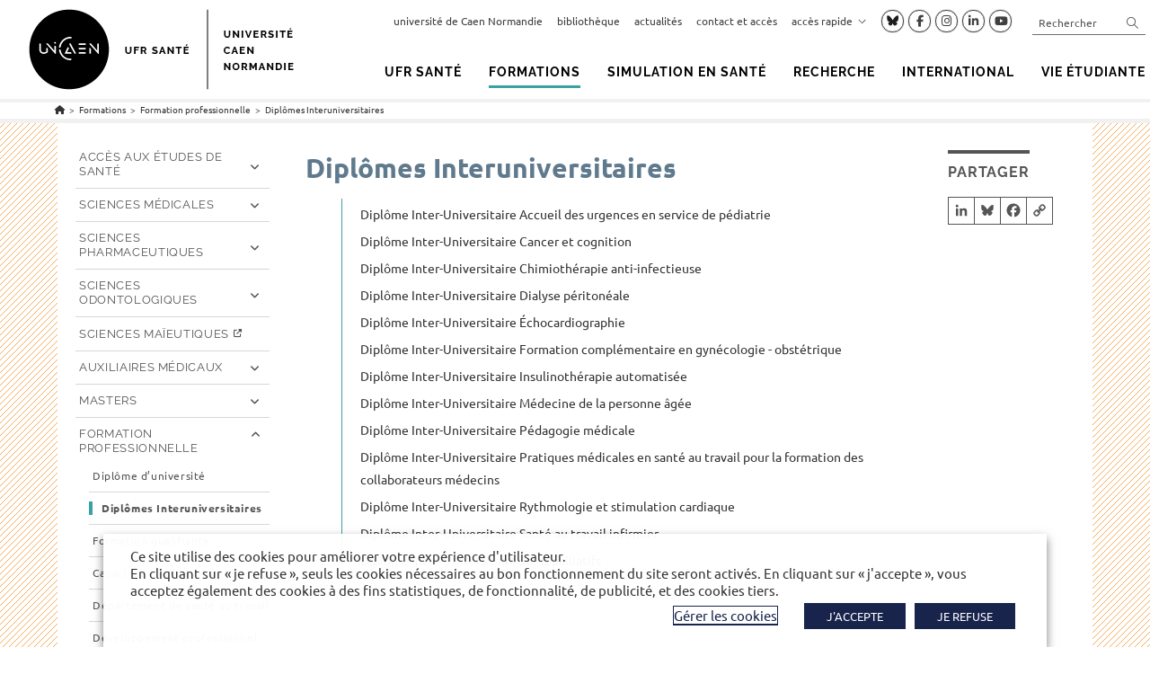

--- FILE ---
content_type: text/html; charset=UTF-8
request_url: https://ufr-sante.unicaen.fr/formations/formation-professionnelle/diplomes-interuniversitaires/
body_size: 28221
content:
<!DOCTYPE html>
<html class="html" lang="fr-FR">
<head>
	
		
	<meta charset="UTF-8">
	<link rel="profile" href="https://gmpg.org/xfn/11">

	<meta name='robots' content='index, follow, max-image-preview:large, max-snippet:-1, max-video-preview:-1' />
	<style>img:is([sizes="auto" i], [sizes^="auto," i]) { contain-intrinsic-size: 3000px 1500px }</style>
	<meta name="viewport" content="width=device-width, initial-scale=1">
	<title>Diplômes Interuniversitaires &#183; UFR Santé - université de Caen Normandie</title>
<link data-rocket-prefetch href="https://matomo.unicaen.fr" rel="dns-prefetch">
<link data-rocket-prefetch href="https://static.addtoany.com" rel="dns-prefetch"><link rel="preload" data-rocket-preload as="image" href="https://ufr-sante.unicaen.fr/wp-content/uploads/sites/29/2022/09/logo-UNICAEN-UFR-Sante.png" fetchpriority="high">
	<link rel="canonical" href="https://ufr-sante.unicaen.fr/formations/formation-professionnelle/diplomes-interuniversitaires/" />
	<meta property="og:locale" content="fr_FR" />
	<meta property="og:type" content="article" />
	<meta property="og:title" content="Diplômes Interuniversitaires &#183; UFR Santé - université de Caen Normandie" />
	<meta property="og:url" content="https://ufr-sante.unicaen.fr/formations/formation-professionnelle/diplomes-interuniversitaires/" />
	<meta property="og:site_name" content="UFR Santé - université de Caen Normandie" />
	<meta property="article:modified_time" content="2023-09-12T12:25:28+00:00" />
	<meta name="twitter:card" content="summary_large_image" />


<link rel='dns-prefetch' href='//static.addtoany.com' />
<link rel="alternate" type="application/rss+xml" title="UFR Santé - université de Caen Normandie &raquo; Flux" href="https://ufr-sante.unicaen.fr/feed/" />
<link rel="alternate" type="application/rss+xml" title="UFR Santé - université de Caen Normandie &raquo; Flux des commentaires" href="https://ufr-sante.unicaen.fr/comments/feed/" />
<link rel="alternate" type="text/calendar" title="UFR Santé - université de Caen Normandie &raquo; Flux iCal" href="https://ufr-sante.unicaen.fr/agenda-de-l-ufr/?ical=1" />
<script>
window._wpemojiSettings = {"baseUrl":"https:\/\/s.w.org\/images\/core\/emoji\/16.0.1\/72x72\/","ext":".png","svgUrl":"https:\/\/s.w.org\/images\/core\/emoji\/16.0.1\/svg\/","svgExt":".svg","source":{"concatemoji":"https:\/\/ufr-sante.unicaen.fr\/wp-includes\/js\/wp-emoji-release.min.js"}};
/*! This file is auto-generated */
!function(s,n){var o,i,e;function c(e){try{var t={supportTests:e,timestamp:(new Date).valueOf()};sessionStorage.setItem(o,JSON.stringify(t))}catch(e){}}function p(e,t,n){e.clearRect(0,0,e.canvas.width,e.canvas.height),e.fillText(t,0,0);var t=new Uint32Array(e.getImageData(0,0,e.canvas.width,e.canvas.height).data),a=(e.clearRect(0,0,e.canvas.width,e.canvas.height),e.fillText(n,0,0),new Uint32Array(e.getImageData(0,0,e.canvas.width,e.canvas.height).data));return t.every(function(e,t){return e===a[t]})}function u(e,t){e.clearRect(0,0,e.canvas.width,e.canvas.height),e.fillText(t,0,0);for(var n=e.getImageData(16,16,1,1),a=0;a<n.data.length;a++)if(0!==n.data[a])return!1;return!0}function f(e,t,n,a){switch(t){case"flag":return n(e,"\ud83c\udff3\ufe0f\u200d\u26a7\ufe0f","\ud83c\udff3\ufe0f\u200b\u26a7\ufe0f")?!1:!n(e,"\ud83c\udde8\ud83c\uddf6","\ud83c\udde8\u200b\ud83c\uddf6")&&!n(e,"\ud83c\udff4\udb40\udc67\udb40\udc62\udb40\udc65\udb40\udc6e\udb40\udc67\udb40\udc7f","\ud83c\udff4\u200b\udb40\udc67\u200b\udb40\udc62\u200b\udb40\udc65\u200b\udb40\udc6e\u200b\udb40\udc67\u200b\udb40\udc7f");case"emoji":return!a(e,"\ud83e\udedf")}return!1}function g(e,t,n,a){var r="undefined"!=typeof WorkerGlobalScope&&self instanceof WorkerGlobalScope?new OffscreenCanvas(300,150):s.createElement("canvas"),o=r.getContext("2d",{willReadFrequently:!0}),i=(o.textBaseline="top",o.font="600 32px Arial",{});return e.forEach(function(e){i[e]=t(o,e,n,a)}),i}function t(e){var t=s.createElement("script");t.src=e,t.defer=!0,s.head.appendChild(t)}"undefined"!=typeof Promise&&(o="wpEmojiSettingsSupports",i=["flag","emoji"],n.supports={everything:!0,everythingExceptFlag:!0},e=new Promise(function(e){s.addEventListener("DOMContentLoaded",e,{once:!0})}),new Promise(function(t){var n=function(){try{var e=JSON.parse(sessionStorage.getItem(o));if("object"==typeof e&&"number"==typeof e.timestamp&&(new Date).valueOf()<e.timestamp+604800&&"object"==typeof e.supportTests)return e.supportTests}catch(e){}return null}();if(!n){if("undefined"!=typeof Worker&&"undefined"!=typeof OffscreenCanvas&&"undefined"!=typeof URL&&URL.createObjectURL&&"undefined"!=typeof Blob)try{var e="postMessage("+g.toString()+"("+[JSON.stringify(i),f.toString(),p.toString(),u.toString()].join(",")+"));",a=new Blob([e],{type:"text/javascript"}),r=new Worker(URL.createObjectURL(a),{name:"wpTestEmojiSupports"});return void(r.onmessage=function(e){c(n=e.data),r.terminate(),t(n)})}catch(e){}c(n=g(i,f,p,u))}t(n)}).then(function(e){for(var t in e)n.supports[t]=e[t],n.supports.everything=n.supports.everything&&n.supports[t],"flag"!==t&&(n.supports.everythingExceptFlag=n.supports.everythingExceptFlag&&n.supports[t]);n.supports.everythingExceptFlag=n.supports.everythingExceptFlag&&!n.supports.flag,n.DOMReady=!1,n.readyCallback=function(){n.DOMReady=!0}}).then(function(){return e}).then(function(){var e;n.supports.everything||(n.readyCallback(),(e=n.source||{}).concatemoji?t(e.concatemoji):e.wpemoji&&e.twemoji&&(t(e.twemoji),t(e.wpemoji)))}))}((window,document),window._wpemojiSettings);
</script>
<style id='wp-emoji-styles-inline-css'>

	img.wp-smiley, img.emoji {
		display: inline !important;
		border: none !important;
		box-shadow: none !important;
		height: 1em !important;
		width: 1em !important;
		margin: 0 0.07em !important;
		vertical-align: -0.1em !important;
		background: none !important;
		padding: 0 !important;
	}
</style>
<link rel='stylesheet' id='wp-block-library-css' href='https://ufr-sante.unicaen.fr/wp-includes/css/dist/block-library/style.min.css' media='all' />
<style id='wp-block-library-theme-inline-css'>
.wp-block-audio :where(figcaption){color:#555;font-size:13px;text-align:center}.is-dark-theme .wp-block-audio :where(figcaption){color:#ffffffa6}.wp-block-audio{margin:0 0 1em}.wp-block-code{border:1px solid #ccc;border-radius:4px;font-family:Menlo,Consolas,monaco,monospace;padding:.8em 1em}.wp-block-embed :where(figcaption){color:#555;font-size:13px;text-align:center}.is-dark-theme .wp-block-embed :where(figcaption){color:#ffffffa6}.wp-block-embed{margin:0 0 1em}.blocks-gallery-caption{color:#555;font-size:13px;text-align:center}.is-dark-theme .blocks-gallery-caption{color:#ffffffa6}:root :where(.wp-block-image figcaption){color:#555;font-size:13px;text-align:center}.is-dark-theme :root :where(.wp-block-image figcaption){color:#ffffffa6}.wp-block-image{margin:0 0 1em}.wp-block-pullquote{border-bottom:4px solid;border-top:4px solid;color:currentColor;margin-bottom:1.75em}.wp-block-pullquote cite,.wp-block-pullquote footer,.wp-block-pullquote__citation{color:currentColor;font-size:.8125em;font-style:normal;text-transform:uppercase}.wp-block-quote{border-left:.25em solid;margin:0 0 1.75em;padding-left:1em}.wp-block-quote cite,.wp-block-quote footer{color:currentColor;font-size:.8125em;font-style:normal;position:relative}.wp-block-quote:where(.has-text-align-right){border-left:none;border-right:.25em solid;padding-left:0;padding-right:1em}.wp-block-quote:where(.has-text-align-center){border:none;padding-left:0}.wp-block-quote.is-large,.wp-block-quote.is-style-large,.wp-block-quote:where(.is-style-plain){border:none}.wp-block-search .wp-block-search__label{font-weight:700}.wp-block-search__button{border:1px solid #ccc;padding:.375em .625em}:where(.wp-block-group.has-background){padding:1.25em 2.375em}.wp-block-separator.has-css-opacity{opacity:.4}.wp-block-separator{border:none;border-bottom:2px solid;margin-left:auto;margin-right:auto}.wp-block-separator.has-alpha-channel-opacity{opacity:1}.wp-block-separator:not(.is-style-wide):not(.is-style-dots){width:100px}.wp-block-separator.has-background:not(.is-style-dots){border-bottom:none;height:1px}.wp-block-separator.has-background:not(.is-style-wide):not(.is-style-dots){height:2px}.wp-block-table{margin:0 0 1em}.wp-block-table td,.wp-block-table th{word-break:normal}.wp-block-table :where(figcaption){color:#555;font-size:13px;text-align:center}.is-dark-theme .wp-block-table :where(figcaption){color:#ffffffa6}.wp-block-video :where(figcaption){color:#555;font-size:13px;text-align:center}.is-dark-theme .wp-block-video :where(figcaption){color:#ffffffa6}.wp-block-video{margin:0 0 1em}:root :where(.wp-block-template-part.has-background){margin-bottom:0;margin-top:0;padding:1.25em 2.375em}
</style>
<style id='classic-theme-styles-inline-css'>
/*! This file is auto-generated */
.wp-block-button__link{color:#fff;background-color:#32373c;border-radius:9999px;box-shadow:none;text-decoration:none;padding:calc(.667em + 2px) calc(1.333em + 2px);font-size:1.125em}.wp-block-file__button{background:#32373c;color:#fff;text-decoration:none}
</style>
<link rel='stylesheet' id='fontawesome-free-css' href='https://ufr-sante.unicaen.fr/wp-content/plugins/getwid/vendors/fontawesome-free/css/all.min.css' media='all' />
<link rel='stylesheet' id='slick-css' href='https://ufr-sante.unicaen.fr/wp-content/plugins/getwid/vendors/slick/slick/slick.min.css' media='all' />
<link rel='stylesheet' id='slick-theme-css' href='https://ufr-sante.unicaen.fr/wp-content/plugins/getwid/vendors/slick/slick/slick-theme.min.css' media='all' />
<link rel='stylesheet' id='mp-fancybox-css' href='https://ufr-sante.unicaen.fr/wp-content/plugins/getwid/vendors/mp-fancybox/jquery.fancybox.min.css' media='all' />
<link rel='stylesheet' id='getwid-blocks-css' href='https://ufr-sante.unicaen.fr/wp-content/plugins/getwid/assets/css/blocks.style.css' media='all' />
<style id='getwid-blocks-inline-css'>
.wp-block-getwid-section .wp-block-getwid-section__wrapper .wp-block-getwid-section__inner-wrapper{max-width: 1200px;}
</style>
<style id='global-styles-inline-css'>
:root{--wp--preset--aspect-ratio--square: 1;--wp--preset--aspect-ratio--4-3: 4/3;--wp--preset--aspect-ratio--3-4: 3/4;--wp--preset--aspect-ratio--3-2: 3/2;--wp--preset--aspect-ratio--2-3: 2/3;--wp--preset--aspect-ratio--16-9: 16/9;--wp--preset--aspect-ratio--9-16: 9/16;--wp--preset--color--black: #000000;--wp--preset--color--cyan-bluish-gray: #abb8c3;--wp--preset--color--white: #ffffff;--wp--preset--color--pale-pink: #f78da7;--wp--preset--color--vivid-red: #cf2e2e;--wp--preset--color--luminous-vivid-orange: #ff6900;--wp--preset--color--luminous-vivid-amber: #fcb900;--wp--preset--color--light-green-cyan: #7bdcb5;--wp--preset--color--vivid-green-cyan: #00d084;--wp--preset--color--pale-cyan-blue: #8ed1fc;--wp--preset--color--vivid-cyan-blue: #0693e3;--wp--preset--color--vivid-purple: #9b51e0;--wp--preset--gradient--vivid-cyan-blue-to-vivid-purple: linear-gradient(135deg,rgba(6,147,227,1) 0%,rgb(155,81,224) 100%);--wp--preset--gradient--light-green-cyan-to-vivid-green-cyan: linear-gradient(135deg,rgb(122,220,180) 0%,rgb(0,208,130) 100%);--wp--preset--gradient--luminous-vivid-amber-to-luminous-vivid-orange: linear-gradient(135deg,rgba(252,185,0,1) 0%,rgba(255,105,0,1) 100%);--wp--preset--gradient--luminous-vivid-orange-to-vivid-red: linear-gradient(135deg,rgba(255,105,0,1) 0%,rgb(207,46,46) 100%);--wp--preset--gradient--very-light-gray-to-cyan-bluish-gray: linear-gradient(135deg,rgb(238,238,238) 0%,rgb(169,184,195) 100%);--wp--preset--gradient--cool-to-warm-spectrum: linear-gradient(135deg,rgb(74,234,220) 0%,rgb(151,120,209) 20%,rgb(207,42,186) 40%,rgb(238,44,130) 60%,rgb(251,105,98) 80%,rgb(254,248,76) 100%);--wp--preset--gradient--blush-light-purple: linear-gradient(135deg,rgb(255,206,236) 0%,rgb(152,150,240) 100%);--wp--preset--gradient--blush-bordeaux: linear-gradient(135deg,rgb(254,205,165) 0%,rgb(254,45,45) 50%,rgb(107,0,62) 100%);--wp--preset--gradient--luminous-dusk: linear-gradient(135deg,rgb(255,203,112) 0%,rgb(199,81,192) 50%,rgb(65,88,208) 100%);--wp--preset--gradient--pale-ocean: linear-gradient(135deg,rgb(255,245,203) 0%,rgb(182,227,212) 50%,rgb(51,167,181) 100%);--wp--preset--gradient--electric-grass: linear-gradient(135deg,rgb(202,248,128) 0%,rgb(113,206,126) 100%);--wp--preset--gradient--midnight: linear-gradient(135deg,rgb(2,3,129) 0%,rgb(40,116,252) 100%);--wp--preset--font-size--small: 13px;--wp--preset--font-size--medium: 20px;--wp--preset--font-size--large: 36px;--wp--preset--font-size--x-large: 42px;--wp--preset--font-size--petit: 13px;--wp--preset--spacing--20: 0.44rem;--wp--preset--spacing--30: 0.67rem;--wp--preset--spacing--40: 1rem;--wp--preset--spacing--50: 1.5rem;--wp--preset--spacing--60: 2.25rem;--wp--preset--spacing--70: 3.38rem;--wp--preset--spacing--80: 5.06rem;--wp--preset--shadow--natural: 6px 6px 9px rgba(0, 0, 0, 0.2);--wp--preset--shadow--deep: 12px 12px 50px rgba(0, 0, 0, 0.4);--wp--preset--shadow--sharp: 6px 6px 0px rgba(0, 0, 0, 0.2);--wp--preset--shadow--outlined: 6px 6px 0px -3px rgba(255, 255, 255, 1), 6px 6px rgba(0, 0, 0, 1);--wp--preset--shadow--crisp: 6px 6px 0px rgba(0, 0, 0, 1);}:where(.is-layout-flex){gap: 0.5em;}:where(.is-layout-grid){gap: 0.5em;}body .is-layout-flex{display: flex;}.is-layout-flex{flex-wrap: wrap;align-items: center;}.is-layout-flex > :is(*, div){margin: 0;}body .is-layout-grid{display: grid;}.is-layout-grid > :is(*, div){margin: 0;}:where(.wp-block-columns.is-layout-flex){gap: 2em;}:where(.wp-block-columns.is-layout-grid){gap: 2em;}:where(.wp-block-post-template.is-layout-flex){gap: 1.25em;}:where(.wp-block-post-template.is-layout-grid){gap: 1.25em;}.has-black-color{color: var(--wp--preset--color--black) !important;}.has-cyan-bluish-gray-color{color: var(--wp--preset--color--cyan-bluish-gray) !important;}.has-white-color{color: var(--wp--preset--color--white) !important;}.has-pale-pink-color{color: var(--wp--preset--color--pale-pink) !important;}.has-vivid-red-color{color: var(--wp--preset--color--vivid-red) !important;}.has-luminous-vivid-orange-color{color: var(--wp--preset--color--luminous-vivid-orange) !important;}.has-luminous-vivid-amber-color{color: var(--wp--preset--color--luminous-vivid-amber) !important;}.has-light-green-cyan-color{color: var(--wp--preset--color--light-green-cyan) !important;}.has-vivid-green-cyan-color{color: var(--wp--preset--color--vivid-green-cyan) !important;}.has-pale-cyan-blue-color{color: var(--wp--preset--color--pale-cyan-blue) !important;}.has-vivid-cyan-blue-color{color: var(--wp--preset--color--vivid-cyan-blue) !important;}.has-vivid-purple-color{color: var(--wp--preset--color--vivid-purple) !important;}.has-black-background-color{background-color: var(--wp--preset--color--black) !important;}.has-cyan-bluish-gray-background-color{background-color: var(--wp--preset--color--cyan-bluish-gray) !important;}.has-white-background-color{background-color: var(--wp--preset--color--white) !important;}.has-pale-pink-background-color{background-color: var(--wp--preset--color--pale-pink) !important;}.has-vivid-red-background-color{background-color: var(--wp--preset--color--vivid-red) !important;}.has-luminous-vivid-orange-background-color{background-color: var(--wp--preset--color--luminous-vivid-orange) !important;}.has-luminous-vivid-amber-background-color{background-color: var(--wp--preset--color--luminous-vivid-amber) !important;}.has-light-green-cyan-background-color{background-color: var(--wp--preset--color--light-green-cyan) !important;}.has-vivid-green-cyan-background-color{background-color: var(--wp--preset--color--vivid-green-cyan) !important;}.has-pale-cyan-blue-background-color{background-color: var(--wp--preset--color--pale-cyan-blue) !important;}.has-vivid-cyan-blue-background-color{background-color: var(--wp--preset--color--vivid-cyan-blue) !important;}.has-vivid-purple-background-color{background-color: var(--wp--preset--color--vivid-purple) !important;}.has-black-border-color{border-color: var(--wp--preset--color--black) !important;}.has-cyan-bluish-gray-border-color{border-color: var(--wp--preset--color--cyan-bluish-gray) !important;}.has-white-border-color{border-color: var(--wp--preset--color--white) !important;}.has-pale-pink-border-color{border-color: var(--wp--preset--color--pale-pink) !important;}.has-vivid-red-border-color{border-color: var(--wp--preset--color--vivid-red) !important;}.has-luminous-vivid-orange-border-color{border-color: var(--wp--preset--color--luminous-vivid-orange) !important;}.has-luminous-vivid-amber-border-color{border-color: var(--wp--preset--color--luminous-vivid-amber) !important;}.has-light-green-cyan-border-color{border-color: var(--wp--preset--color--light-green-cyan) !important;}.has-vivid-green-cyan-border-color{border-color: var(--wp--preset--color--vivid-green-cyan) !important;}.has-pale-cyan-blue-border-color{border-color: var(--wp--preset--color--pale-cyan-blue) !important;}.has-vivid-cyan-blue-border-color{border-color: var(--wp--preset--color--vivid-cyan-blue) !important;}.has-vivid-purple-border-color{border-color: var(--wp--preset--color--vivid-purple) !important;}.has-vivid-cyan-blue-to-vivid-purple-gradient-background{background: var(--wp--preset--gradient--vivid-cyan-blue-to-vivid-purple) !important;}.has-light-green-cyan-to-vivid-green-cyan-gradient-background{background: var(--wp--preset--gradient--light-green-cyan-to-vivid-green-cyan) !important;}.has-luminous-vivid-amber-to-luminous-vivid-orange-gradient-background{background: var(--wp--preset--gradient--luminous-vivid-amber-to-luminous-vivid-orange) !important;}.has-luminous-vivid-orange-to-vivid-red-gradient-background{background: var(--wp--preset--gradient--luminous-vivid-orange-to-vivid-red) !important;}.has-very-light-gray-to-cyan-bluish-gray-gradient-background{background: var(--wp--preset--gradient--very-light-gray-to-cyan-bluish-gray) !important;}.has-cool-to-warm-spectrum-gradient-background{background: var(--wp--preset--gradient--cool-to-warm-spectrum) !important;}.has-blush-light-purple-gradient-background{background: var(--wp--preset--gradient--blush-light-purple) !important;}.has-blush-bordeaux-gradient-background{background: var(--wp--preset--gradient--blush-bordeaux) !important;}.has-luminous-dusk-gradient-background{background: var(--wp--preset--gradient--luminous-dusk) !important;}.has-pale-ocean-gradient-background{background: var(--wp--preset--gradient--pale-ocean) !important;}.has-electric-grass-gradient-background{background: var(--wp--preset--gradient--electric-grass) !important;}.has-midnight-gradient-background{background: var(--wp--preset--gradient--midnight) !important;}.has-small-font-size{font-size: var(--wp--preset--font-size--small) !important;}.has-medium-font-size{font-size: var(--wp--preset--font-size--medium) !important;}.has-large-font-size{font-size: var(--wp--preset--font-size--large) !important;}.has-x-large-font-size{font-size: var(--wp--preset--font-size--x-large) !important;}
:where(.wp-block-post-template.is-layout-flex){gap: 1.25em;}:where(.wp-block-post-template.is-layout-grid){gap: 1.25em;}
:where(.wp-block-columns.is-layout-flex){gap: 2em;}:where(.wp-block-columns.is-layout-grid){gap: 2em;}
:root :where(.wp-block-pullquote){font-size: 1.5em;line-height: 1.6;}
</style>
<link rel='stylesheet' id='cookie-law-info-css' href='https://ufr-sante.unicaen.fr/wp-content/plugins/webtoffee-gdpr-cookie-consent/public/css/cookie-law-info-public.css' media='all' />
<link rel='stylesheet' id='cookie-law-info-gdpr-css' href='https://ufr-sante.unicaen.fr/wp-content/plugins/webtoffee-gdpr-cookie-consent/public/css/cookie-law-info-gdpr.css' media='all' />
<style id='cookie-law-info-gdpr-inline-css'>
.cli-modal-content, .cli-tab-content { background-color: #ffffff; }.cli-privacy-content-text, .cli-modal .cli-modal-dialog, .cli-tab-container p, a.cli-privacy-readmore { color: #000000; }.cli-tab-header { background-color: #f2f2f2; }.cli-tab-header, .cli-tab-header a.cli-nav-link,span.cli-necessary-caption,.cli-switch .cli-slider:after { color: #000000; }.cli-switch .cli-slider:before { background-color: #ffffff; }.cli-switch input:checked + .cli-slider:before { background-color: #ffffff; }.cli-switch .cli-slider { background-color: #e3e1e8; }.cli-switch input:checked + .cli-slider { background-color: #28a745; }.cli-modal-close svg { fill: #000000; }.cli-tab-footer .wt-cli-privacy-accept-all-btn { background-color: #00acad; color: #ffffff}.cli-tab-footer .wt-cli-privacy-accept-btn { background-color: #00acad; color: #ffffff}.cli-tab-header a:before{ border-right: 1px solid #000000; border-bottom: 1px solid #000000; }
</style>
<link rel='stylesheet' id='netsposts_css-css' href='https://ufr-sante.unicaen.fr/wp-content/plugins/network-posts-extended/css/net_posts_extended.css' media='all' />
<link rel='stylesheet' id='netsposts_star_css-css' href='https://ufr-sante.unicaen.fr/wp-content/plugins/network-posts-extended/css/fontawesome-stars.css' media='all' />
<link rel='stylesheet' id='oceanwp-style-css' href='https://ufr-sante.unicaen.fr/wp-content/themes/oceanwp/assets/css/style.min.css' media='all' />
<link rel='stylesheet' id='unicaen-style-css' href='https://ufr-sante.unicaen.fr/wp-content/themes/parent-theme/css/unicaen.css' media='all' />
<link rel='stylesheet' id='style-unicaen-classique-css' href='https://ufr-sante.unicaen.fr/wp-content/themes/parent-theme/css/unicaen-classique.css' media='all' />
<link rel='stylesheet' id='child-style-css' href='https://ufr-sante.unicaen.fr/wp-content/themes/composante_defaut/style.css' media='all' />
<link rel='stylesheet' id='print-css' href='https://ufr-sante.unicaen.fr/wp-content/themes/parent-theme/css/print.css' media='print' />
<link rel='stylesheet' id='cmtooltip-css' href='https://ufr-sante.unicaen.fr/wp-content/plugins/enhanced-tooltipglossary/assets/css/tooltip.css' media='all' />
<link rel='stylesheet' id='style-ufr-sante-css' href='https://ufr-sante.unicaen.fr/wp-content/themes/parent-theme/css/sites/ufr-sante.css' media='all' />
<link rel='stylesheet' id='font-awesome-css' href='https://ufr-sante.unicaen.fr/wp-content/themes/oceanwp/assets/fonts/fontawesome/css/all.min.css' media='all' />
<link rel='stylesheet' id='simple-line-icons-css' href='https://ufr-sante.unicaen.fr/wp-content/themes/oceanwp/assets/css/third/simple-line-icons.min.css' media='all' />
<link rel='stylesheet' id='addtoany-css' href='https://ufr-sante.unicaen.fr/wp-content/plugins/add-to-any/addtoany.min.css' media='all' />
<link rel='stylesheet' id='oe-widgets-style-css' href='https://ufr-sante.unicaen.fr/wp-content/plugins/ocean-extra/assets/css/widgets.css' media='all' />
<script src="https://ufr-sante.unicaen.fr/wp-includes/js/jquery/jquery.min.js" id="jquery-core-js"></script>
<script src="https://ufr-sante.unicaen.fr/wp-includes/js/jquery/jquery-migrate.min.js" id="jquery-migrate-js"></script>
<script id="addtoany-core-js-before">
window.a2a_config=window.a2a_config||{};a2a_config.callbacks=[];a2a_config.overlays=[];a2a_config.templates={};a2a_localize = {
	Share: "Partager",
	Save: "Enregistrer",
	Subscribe: "S'abonner",
	Email: "E-mail",
	Bookmark: "Marque-page",
	ShowAll: "Montrer tout",
	ShowLess: "Montrer moins",
	FindServices: "Trouver des service(s)",
	FindAnyServiceToAddTo: "Trouver instantan&eacute;ment des services &agrave; ajouter &agrave;",
	PoweredBy: "Propuls&eacute; par",
	ShareViaEmail: "Partager par e-mail",
	SubscribeViaEmail: "S’abonner par e-mail",
	BookmarkInYourBrowser: "Ajouter un signet dans votre navigateur",
	BookmarkInstructions: "Appuyez sur Ctrl+D ou \u2318+D pour mettre cette page en signet",
	AddToYourFavorites: "Ajouter &agrave; vos favoris",
	SendFromWebOrProgram: "Envoyer depuis n’importe quelle adresse e-mail ou logiciel e-mail",
	EmailProgram: "Programme d’e-mail",
	More: "Plus&#8230;",
	ThanksForSharing: "Merci de partager !",
	ThanksForFollowing: "Merci de nous suivre !"
};

a2a_config.icon_color="#ffffff,#555555";
</script>
<script defer src="https://static.addtoany.com/menu/page.js" id="addtoany-core-js"></script>
<script defer src="https://ufr-sante.unicaen.fr/wp-content/plugins/add-to-any/addtoany.min.js" id="addtoany-jquery-js"></script>
<script id="cookie-law-info-js-extra">
var Cli_Data = {"nn_cookie_ids":[],"non_necessary_cookies":{"publicite":["__Secure-ROLLOUT_TOKEN","test_cookie","YSC","VISITOR_INFO1_LIVE","yt.innertube::requests","yt.innertube::nextId"],"fonctionnel":["yt-remote-cast-installed","yt-remote-cast-available","yt-remote-session-app","yt-remote-fast-check-period","yt-remote-session-name","ytidb::LAST_RESULT_ENTRY_KEY","activeCollapseAside","_42b19","NEXT_LOCALE","yt-remote-device-id","yt-remote-connected-devices"]},"cookielist":{"necessaire":{"id":56,"status":true,"priority":0,"title":"N\u00e9cessaire","strict":true,"default_state":true,"ccpa_optout":false,"loadonstart":false},"publicite":{"id":57,"status":true,"priority":0,"title":"Publicit\u00e9s","strict":false,"default_state":false,"ccpa_optout":false,"loadonstart":false},"fonctionnel":{"id":58,"status":true,"priority":0,"title":"Fonctionnel","strict":false,"default_state":false,"ccpa_optout":false,"loadonstart":false}},"ajax_url":"https:\/\/ufr-sante.unicaen.fr\/wp-admin\/admin-ajax.php","current_lang":"fr","security":"a7ea40ca95","eu_countries":["GB"],"geoIP":"disabled","use_custom_geolocation_api":"","custom_geolocation_api":"https:\/\/geoip.cookieyes.com\/geoip\/checker\/result.php","consentVersion":"1","strictlyEnabled":["necessary","obligatoire","necessaire"],"cookieDomain":".unicaen.fr","privacy_length":"250","ccpaEnabled":"","ccpaRegionBased":"","ccpaBarEnabled":"","ccpaType":"gdpr","triggerDomRefresh":"","secure_cookies":""};
var log_object = {"ajax_url":"https:\/\/ufr-sante.unicaen.fr\/wp-admin\/admin-ajax.php"};
</script>
<script src="https://ufr-sante.unicaen.fr/wp-content/plugins/webtoffee-gdpr-cookie-consent/public/js/cookie-law-info-public.js" id="cookie-law-info-js"></script>
<link rel="https://api.w.org/" href="https://ufr-sante.unicaen.fr/wp-json/" /><link rel="alternate" title="JSON" type="application/json" href="https://ufr-sante.unicaen.fr/wp-json/wp/v2/pages/4351" /><link rel="EditURI" type="application/rsd+xml" title="RSD" href="https://ufr-sante.unicaen.fr/xmlrpc.php?rsd" />
<link rel='shortlink' href='https://ufr-sante.unicaen.fr/?p=4351' />
<link rel="alternate" title="oEmbed (JSON)" type="application/json+oembed" href="https://ufr-sante.unicaen.fr/wp-json/oembed/1.0/embed?url=https%3A%2F%2Fufr-sante.unicaen.fr%2Fformations%2Fformation-professionnelle%2Fdiplomes-interuniversitaires%2F&#038;lang=fr" />
<link rel="alternate" title="oEmbed (XML)" type="text/xml+oembed" href="https://ufr-sante.unicaen.fr/wp-json/oembed/1.0/embed?url=https%3A%2F%2Fufr-sante.unicaen.fr%2Fformations%2Fformation-professionnelle%2Fdiplomes-interuniversitaires%2F&#038;format=xml&#038;lang=fr" />
<meta name="tec-api-version" content="v1"><meta name="tec-api-origin" content="https://ufr-sante.unicaen.fr"><link rel="alternate" href="https://ufr-sante.unicaen.fr/wp-json/tribe/events/v1/" /><style type="text/css">.chapo {

} 
.fond-colore {

} 
.source-biblio {

} 
.mise-en-avant {

} 
</style><link rel="icon" href="https://ufr-sante.unicaen.fr/wp-content/uploads/sites/29/2022/09/cropped-Favicon-unicaen-32x32.png" sizes="32x32" />
<link rel="icon" href="https://ufr-sante.unicaen.fr/wp-content/uploads/sites/29/2022/09/cropped-Favicon-unicaen-192x192.png" sizes="192x192" />
<link rel="apple-touch-icon" href="https://ufr-sante.unicaen.fr/wp-content/uploads/sites/29/2022/09/cropped-Favicon-unicaen-180x180.png" />
<meta name="msapplication-TileImage" content="https://ufr-sante.unicaen.fr/wp-content/uploads/sites/29/2022/09/cropped-Favicon-unicaen-270x270.png" />
<!-- OceanWP CSS -->
<style type="text/css">
/* Colors */a:hover,a.light:hover,.theme-heading .text::before,.theme-heading .text::after,#top-bar-content >a:hover,#top-bar-social li.oceanwp-email a:hover,#site-navigation-wrap .dropdown-menu >li >a:hover,#site-header.medium-header #medium-searchform button:hover,.oceanwp-mobile-menu-icon a:hover,.blog-entry.post .blog-entry-header .entry-title a:hover,.blog-entry.post .blog-entry-readmore a:hover,.blog-entry.thumbnail-entry .blog-entry-category a,ul.meta li a:hover,.dropcap,.single nav.post-navigation .nav-links .title,body .related-post-title a:hover,body #wp-calendar caption,body .contact-info-widget.default i,body .contact-info-widget.big-icons i,body .custom-links-widget .oceanwp-custom-links li a:hover,body .custom-links-widget .oceanwp-custom-links li a:hover:before,body .posts-thumbnails-widget li a:hover,body .social-widget li.oceanwp-email a:hover,.comment-author .comment-meta .comment-reply-link,#respond #cancel-comment-reply-link:hover,#footer-widgets .footer-box a:hover,#footer-bottom a:hover,#footer-bottom #footer-bottom-menu a:hover,.sidr a:hover,.sidr-class-dropdown-toggle:hover,.sidr-class-menu-item-has-children.active >a,.sidr-class-menu-item-has-children.active >a >.sidr-class-dropdown-toggle,input[type=checkbox]:checked:before{color:#000000}.single nav.post-navigation .nav-links .title .owp-icon use,.blog-entry.post .blog-entry-readmore a:hover .owp-icon use,body .contact-info-widget.default .owp-icon use,body .contact-info-widget.big-icons .owp-icon use{stroke:#000000}input[type="button"],input[type="reset"],input[type="submit"],button[type="submit"],.button,#site-navigation-wrap .dropdown-menu >li.btn >a >span,.thumbnail:hover i,.thumbnail:hover .link-post-svg-icon,.post-quote-content,.omw-modal .omw-close-modal,body .contact-info-widget.big-icons li:hover i,body .contact-info-widget.big-icons li:hover .owp-icon,body div.wpforms-container-full .wpforms-form input[type=submit],body div.wpforms-container-full .wpforms-form button[type=submit],body div.wpforms-container-full .wpforms-form .wpforms-page-button,.woocommerce-cart .wp-element-button,.woocommerce-checkout .wp-element-button,.wp-block-button__link{background-color:#000000}.widget-title{border-color:#000000}blockquote{border-color:#000000}.wp-block-quote{border-color:#000000}#searchform-dropdown{border-color:#000000}.dropdown-menu .sub-menu{border-color:#000000}.blog-entry.large-entry .blog-entry-readmore a:hover{border-color:#000000}.oceanwp-newsletter-form-wrap input[type="email"]:focus{border-color:#000000}.social-widget li.oceanwp-email a:hover{border-color:#000000}#respond #cancel-comment-reply-link:hover{border-color:#000000}body .contact-info-widget.big-icons li:hover i{border-color:#000000}body .contact-info-widget.big-icons li:hover .owp-icon{border-color:#000000}#footer-widgets .oceanwp-newsletter-form-wrap input[type="email"]:focus{border-color:#000000}input[type="button"]:hover,input[type="reset"]:hover,input[type="submit"]:hover,button[type="submit"]:hover,input[type="button"]:focus,input[type="reset"]:focus,input[type="submit"]:focus,button[type="submit"]:focus,.button:hover,.button:focus,#site-navigation-wrap .dropdown-menu >li.btn >a:hover >span,.post-quote-author,.omw-modal .omw-close-modal:hover,body div.wpforms-container-full .wpforms-form input[type=submit]:hover,body div.wpforms-container-full .wpforms-form button[type=submit]:hover,body div.wpforms-container-full .wpforms-form .wpforms-page-button:hover,.woocommerce-cart .wp-element-button:hover,.woocommerce-checkout .wp-element-button:hover,.wp-block-button__link:hover{background-color:#000000}a:hover{color:#000000}a:hover .owp-icon use{stroke:#000000}body .theme-button,body input[type="submit"],body button[type="submit"],body button,body .button,body div.wpforms-container-full .wpforms-form input[type=submit],body div.wpforms-container-full .wpforms-form button[type=submit],body div.wpforms-container-full .wpforms-form .wpforms-page-button,.woocommerce-cart .wp-element-button,.woocommerce-checkout .wp-element-button,.wp-block-button__link{border-color:#ffffff}body .theme-button:hover,body input[type="submit"]:hover,body button[type="submit"]:hover,body button:hover,body .button:hover,body div.wpforms-container-full .wpforms-form input[type=submit]:hover,body div.wpforms-container-full .wpforms-form input[type=submit]:active,body div.wpforms-container-full .wpforms-form button[type=submit]:hover,body div.wpforms-container-full .wpforms-form button[type=submit]:active,body div.wpforms-container-full .wpforms-form .wpforms-page-button:hover,body div.wpforms-container-full .wpforms-form .wpforms-page-button:active,.woocommerce-cart .wp-element-button:hover,.woocommerce-checkout .wp-element-button:hover,.wp-block-button__link:hover{border-color:#ffffff}/* OceanWP Style Settings CSS */.theme-button,input[type="submit"],button[type="submit"],button,.button,body div.wpforms-container-full .wpforms-form input[type=submit],body div.wpforms-container-full .wpforms-form button[type=submit],body div.wpforms-container-full .wpforms-form .wpforms-page-button{border-style:solid}.theme-button,input[type="submit"],button[type="submit"],button,.button,body div.wpforms-container-full .wpforms-form input[type=submit],body div.wpforms-container-full .wpforms-form button[type=submit],body div.wpforms-container-full .wpforms-form .wpforms-page-button{border-width:1px}form input[type="text"],form input[type="password"],form input[type="email"],form input[type="url"],form input[type="date"],form input[type="month"],form input[type="time"],form input[type="datetime"],form input[type="datetime-local"],form input[type="week"],form input[type="number"],form input[type="search"],form input[type="tel"],form input[type="color"],form select,form textarea,.woocommerce .woocommerce-checkout .select2-container--default .select2-selection--single{border-style:solid}body div.wpforms-container-full .wpforms-form input[type=date],body div.wpforms-container-full .wpforms-form input[type=datetime],body div.wpforms-container-full .wpforms-form input[type=datetime-local],body div.wpforms-container-full .wpforms-form input[type=email],body div.wpforms-container-full .wpforms-form input[type=month],body div.wpforms-container-full .wpforms-form input[type=number],body div.wpforms-container-full .wpforms-form input[type=password],body div.wpforms-container-full .wpforms-form input[type=range],body div.wpforms-container-full .wpforms-form input[type=search],body div.wpforms-container-full .wpforms-form input[type=tel],body div.wpforms-container-full .wpforms-form input[type=text],body div.wpforms-container-full .wpforms-form input[type=time],body div.wpforms-container-full .wpforms-form input[type=url],body div.wpforms-container-full .wpforms-form input[type=week],body div.wpforms-container-full .wpforms-form select,body div.wpforms-container-full .wpforms-form textarea{border-style:solid}form input[type="text"],form input[type="password"],form input[type="email"],form input[type="url"],form input[type="date"],form input[type="month"],form input[type="time"],form input[type="datetime"],form input[type="datetime-local"],form input[type="week"],form input[type="number"],form input[type="search"],form input[type="tel"],form input[type="color"],form select,form textarea{border-radius:3px}body div.wpforms-container-full .wpforms-form input[type=date],body div.wpforms-container-full .wpforms-form input[type=datetime],body div.wpforms-container-full .wpforms-form input[type=datetime-local],body div.wpforms-container-full .wpforms-form input[type=email],body div.wpforms-container-full .wpforms-form input[type=month],body div.wpforms-container-full .wpforms-form input[type=number],body div.wpforms-container-full .wpforms-form input[type=password],body div.wpforms-container-full .wpforms-form input[type=range],body div.wpforms-container-full .wpforms-form input[type=search],body div.wpforms-container-full .wpforms-form input[type=tel],body div.wpforms-container-full .wpforms-form input[type=text],body div.wpforms-container-full .wpforms-form input[type=time],body div.wpforms-container-full .wpforms-form input[type=url],body div.wpforms-container-full .wpforms-form input[type=week],body div.wpforms-container-full .wpforms-form select,body div.wpforms-container-full .wpforms-form textarea{border-radius:3px}/* Header */#site-header.has-header-media .overlay-header-media{background-color:rgba(0,0,0,0.5)}/* Blog CSS */.ocean-single-post-header ul.meta-item li a:hover{color:#333333}/* Typography */body{font-size:14px;line-height:1.8}h1,h2,h3,h4,h5,h6,.theme-heading,.widget-title,.oceanwp-widget-recent-posts-title,.comment-reply-title,.entry-title,.sidebar-box .widget-title{line-height:1.4}h1{font-size:23px;line-height:1.4}h2{font-size:20px;line-height:1.4}h3{font-size:18px;line-height:1.4}h4{font-size:17px;line-height:1.4}h5{font-size:14px;line-height:1.4}h6{font-size:15px;line-height:1.4}.page-header .page-header-title,.page-header.background-image-page-header .page-header-title{font-size:32px;line-height:1.4}.page-header .page-subheading{font-size:15px;line-height:1.8}.site-breadcrumbs,.site-breadcrumbs a{font-size:13px;line-height:1.4}#top-bar-content,#top-bar-social-alt{font-size:12px;line-height:1.8}#site-logo a.site-logo-text{font-size:24px;line-height:1.8}.dropdown-menu ul li a.menu-link,#site-header.full_screen-header .fs-dropdown-menu ul.sub-menu li a{font-size:12px;line-height:1.2;letter-spacing:.6px}.sidr-class-dropdown-menu li a,a.sidr-class-toggle-sidr-close,#mobile-dropdown ul li a,body #mobile-fullscreen ul li a{font-size:15px;line-height:1.8}.blog-entry.post .blog-entry-header .entry-title a{font-size:24px;line-height:1.4}.ocean-single-post-header .single-post-title{font-size:34px;line-height:1.4;letter-spacing:.6px}.ocean-single-post-header ul.meta-item li,.ocean-single-post-header ul.meta-item li a{font-size:13px;line-height:1.4;letter-spacing:.6px}.ocean-single-post-header .post-author-name,.ocean-single-post-header .post-author-name a{font-size:14px;line-height:1.4;letter-spacing:.6px}.ocean-single-post-header .post-author-description{font-size:12px;line-height:1.4;letter-spacing:.6px}.single-post .entry-title{line-height:1.4;letter-spacing:.6px}.single-post ul.meta li,.single-post ul.meta li a{font-size:14px;line-height:1.4;letter-spacing:.6px}.sidebar-box .widget-title,.sidebar-box.widget_block .wp-block-heading{font-size:13px;line-height:1;letter-spacing:1px}#footer-widgets .footer-box .widget-title{font-size:13px;line-height:1;letter-spacing:1px}#footer-bottom #copyright{font-size:12px;line-height:1}#footer-bottom #footer-bottom-menu{font-size:12px;line-height:1}.woocommerce-store-notice.demo_store{line-height:2;letter-spacing:1.5px}.demo_store .woocommerce-store-notice__dismiss-link{line-height:2;letter-spacing:1.5px}.woocommerce ul.products li.product li.title h2,.woocommerce ul.products li.product li.title a{font-size:14px;line-height:1.5}.woocommerce ul.products li.product li.category,.woocommerce ul.products li.product li.category a{font-size:12px;line-height:1}.woocommerce ul.products li.product .price{font-size:18px;line-height:1}.woocommerce ul.products li.product .button,.woocommerce ul.products li.product .product-inner .added_to_cart{font-size:12px;line-height:1.5;letter-spacing:1px}.woocommerce ul.products li.owp-woo-cond-notice span,.woocommerce ul.products li.owp-woo-cond-notice a{font-size:16px;line-height:1;letter-spacing:1px;font-weight:600;text-transform:capitalize}.woocommerce div.product .product_title{font-size:24px;line-height:1.4;letter-spacing:.6px}.woocommerce div.product p.price{font-size:36px;line-height:1}.woocommerce .owp-btn-normal .summary form button.button,.woocommerce .owp-btn-big .summary form button.button,.woocommerce .owp-btn-very-big .summary form button.button{font-size:12px;line-height:1.5;letter-spacing:1px;text-transform:uppercase}.woocommerce div.owp-woo-single-cond-notice span,.woocommerce div.owp-woo-single-cond-notice a{font-size:18px;line-height:2;letter-spacing:1.5px;font-weight:600;text-transform:capitalize}.ocean-preloader--active .preloader-after-content{font-size:20px;line-height:1.8;letter-spacing:.6px}
</style>
<meta name="generator" content="WP Rocket 3.20.3" data-wpr-features="wpr_preconnect_external_domains wpr_oci" /></head>

<body class="wp-singular page-template-default page page-id-4351 page-child parent-pageid-4111 wp-custom-logo wp-embed-responsive wp-theme-oceanwp wp-child-theme-composante_defaut tribe-no-js oceanwp-theme dropdown-mobile default-breakpoint has-sidebar content-both-sidebars scs-style has-topbar has-breadcrumbs has-blog-grid" itemscope="itemscope" itemtype="https://schema.org/WebPage">
	
		
			<div  id="outer-wrap" class="site clr">
		<div  id="wrap" class="clr">
			<ul id="acces-direct">
				<li><a id="go-to-site-navigation" href="#site-header">menu</a></li>
				<li><a id="go-to-main" href="#main">contenu</a></li>
				<li><a id="go-to-footer" href="#footer">pied de page</a></li>
			</ul>
			<div  id="header-container-no-logged">
				
											<!-- <div id="site-logo-inner" class="clr"> -->
													<div id="logo-container">
						
						<a href="https://ufr-sante.unicaen.fr/" class="custom-logo-link" rel="home"><img fetchpriority="high" width="300" height="90" src="https://ufr-sante.unicaen.fr/wp-content/uploads/sites/29/2022/09/logo-UNICAEN-UFR-Sante.png" class="custom-logo" alt="UFR Santé &#8211; université de Caen Normandie" decoding="async" /></a>
						<!-- #site-logo-inner -->
													</div>
						
					
					
				
				<div id="menus-container">
					

<div id="top-bar-wrap" class="clr">

	<div id="top-bar" class="clr container">

		
		<div id="top-bar-inner" class="clr">

			
	<div id="top-bar-content" class="clr has-content top-bar-left">

		
<div id="top-bar-nav" class="navigation clr">

	<ul id="menu-barre_sup_fr" class="top-bar-menu dropdown-menu sf-menu"><li id="menu-item-3878" class="menu-item menu-item-type-custom menu-item-object-custom menu-item-3878"><a href="https://www.unicaen.fr" class="menu-link">université de Caen Normandie</a></li><li id="menu-item-3879" class="menu-item menu-item-type-custom menu-item-object-custom menu-item-3879"><a href="https://bibliotheque.unicaen.fr" class="menu-link">bibliothèque</a></li><li id="menu-item-3881" class="menu-item menu-item-type-post_type menu-item-object-page menu-item-3881"><a href="https://ufr-sante.unicaen.fr/actualites/" class="menu-link">actualités</a></li><li id="menu-item-4633" class="menu-item menu-item-type-post_type menu-item-object-page menu-item-4633"><a href="https://ufr-sante.unicaen.fr/contact-et-acces/" class="menu-link">contact et accès</a></li><li id="menu-item-3883" class="menu-item menu-item-type-custom menu-item-object-custom menu-item-has-children dropdown menu-item-3883"><a class="menu-link">accès rapide<i class="nav-arrow fa fa-angle-down" aria-hidden="true" role="img"></i></a>
<ul class="sub-menu">
	<li id="menu-item-3905" class="menu-item menu-item-type-custom menu-item-object-custom menu-item-3905"><a href="http://latsc.unicaen.fr/" class="menu-link">tutorat santé</a></li>	<li id="menu-item-3884" class="menu-item menu-item-type-custom menu-item-object-custom menu-item-3884"><a href="https://catalogue-de-services.unicaen.fr/" class="menu-link">catalogue des services numériques</a></li>	<li id="menu-item-3885" class="intertitre menu-item menu-item-type-custom menu-item-object-custom menu-item-3885"><a class="menu-link">Accès connecté</a></li>	<li id="menu-item-3886" class="acces-connecte menu-item menu-item-type-custom menu-item-object-custom menu-item-3886"><a href="https://webmail.unicaen.fr" class="menu-link">messagerie</a></li>	<li id="menu-item-3887" class="acces-connecte menu-item menu-item-type-custom menu-item-object-custom menu-item-3887"><a href="https://www.unicaen.fr/plateformes-pedagogiques-unicaen/" class="menu-link">plateforme de cours</a></li>	<li id="menu-item-3888" class="acces-connecte menu-item menu-item-type-custom menu-item-object-custom menu-item-3888"><a href="https://moncomptenumerique.unicaen.fr/" class="menu-link">mon compte numérique</a></li>	<li id="menu-item-3889" class="acces-connecte menu-item menu-item-type-custom menu-item-object-custom menu-item-3889"><a href="https://annuaire.unicaen.fr/" class="menu-link">annuaire</a></li>	<li id="menu-item-3890" class="acces-connecte menu-item menu-item-type-custom menu-item-object-custom menu-item-3890"><a href="https://phenix.unicaen.fr/" class="menu-link">intranet UNICAEN des personnels</a></li>	<li id="menu-item-47879" class="acces-connecte menu-item menu-item-type-custom menu-item-object-custom menu-item-47879"><a href="https://intranet.unicaen.fr/ufr-sante/" class="menu-link">intranet de l&rsquo;UFR</a></li></ul>
</li><li id="menu-item-3891" class="reseaux-sociaux premier bluesky menu-item menu-item-type-custom menu-item-object-custom menu-item-3891"><a href="https://bsky.app/profile/universite-caen.bsky.social" class="menu-link"><i class="icon fab fa-usb" aria-hidden="true" style="font-size:1em;"></i><span class="menu-text hidden">Bluesky UNICAEN</span></a></li><li id="menu-item-3892" class="reseaux-sociaux menu-item menu-item-type-custom menu-item-object-custom menu-item-3892"><a href="https://fr-fr.facebook.com/unicaen" class="menu-link"><i class="icon fab fa-facebook-f" aria-hidden="true" style="font-size:1em;"></i><span class="menu-text hidden">Facebook UNICAEN</span></a></li><li id="menu-item-3893" class="reseaux-sociaux menu-item menu-item-type-custom menu-item-object-custom menu-item-3893"><a href="https://www.instagram.com/universitecaen/?hl=fr" class="menu-link"><i class="icon fab fa-instagram" aria-hidden="true" style="font-size:1em;"></i><span class="menu-text hidden">Instagram UNICAEN</span></a></li><li id="menu-item-3894" class="reseaux-sociaux menu-item menu-item-type-custom menu-item-object-custom menu-item-3894"><a href="https://www.linkedin.com/school/universite-de-caen-normandie" class="menu-link"><i class="icon fab fa-linkedin-in" aria-hidden="true" style="font-size:1em;"></i><span class="menu-text hidden">Linkedin UNICAEN</span></a></li><li id="menu-item-3895" class="reseaux-sociaux dernier menu-item menu-item-type-custom menu-item-object-custom menu-item-3895"><a href="https://www.youtube.com/user/universitecaen" class="menu-link"><i class="icon fab fa-youtube" aria-hidden="true" style="font-size:1em;"></i><span class="menu-text hidden">Youtube UNICAEN</span></a></li></ul>
</div>

		
			
				<div class="topbar-content">

					<form aria-label="Search this website" role="search" method="get" class="oceanwp-searchform" id="searchform" action="https://ufr-sante.unicaen.fr/"><input aria-label="Insérer une requête de recherche" type="text" class="field" name="s" id="s" placeholder="Rechercher"><button aria-label="Envoyer la recherche" type="submit" class="search-submit" value=""><i class="icon-magnifier" aria-hidden="true"></i></button></form>
				</div>

				
	</div><!-- #top-bar-content -->



		</div><!-- #top-bar-inner -->

		
	</div><!-- #top-bar -->

</div><!-- #top-bar-wrap -->

					
<header id="site-header" class="minimal-header clr" data-height="74" itemscope="itemscope" itemtype="https://schema.org/WPHeader" role="banner">

	
					
			<div id="site-header-inner" class="clr container">

				
							<div id="site-navigation-wrap" class="clr">
			
			
			
			<nav id="site-navigation" class="navigation main-navigation clr" itemscope="itemscope" itemtype="https://schema.org/SiteNavigationElement" role="navigation" >

				<ul id="menu-principal_fr" class="main-menu dropdown-menu sf-menu"><li id="menu-item-48291" class="menu-item menu-item-type-post_type menu-item-object-page menu-item-has-children dropdown menu-item-48291 megamenu-li full-mega nav-no-click"><a href="https://ufr-sante.unicaen.fr/ufr-sante/" class="menu-link"><span class="text-wrap">UFR Santé<i class="nav-arrow fa fa-angle-down" aria-hidden="true" role="img"></i></span></a>
<ul class="megamenu col-5 sub-menu">
	<li id="menu-item-3948" class="menu-item menu-item-type-post_type menu-item-object-page menu-item-3948"><a href="https://ufr-sante.unicaen.fr/ufr-sante/decouvrir/" class="menu-link"><span class="text-wrap">Découvrir</span></a></li>	<li id="menu-item-3988" class="menu-item menu-item-type-post_type menu-item-object-page menu-item-has-children dropdown menu-item-3988"><a href="https://ufr-sante.unicaen.fr/ufr-sante/organisation/" class="menu-link"><span class="text-wrap">Organisation<i class="nav-arrow fa fa-angle-right" aria-hidden="true" role="img"></i></span></a>
	<ul class="sub-menu">
		<li id="menu-item-4348" class="menu-item menu-item-type-post_type menu-item-object-page menu-item-4348"><a href="https://ufr-sante.unicaen.fr/ufr-sante/organisation/instances/" class="menu-link"><span class="text-wrap">Instances</span></a></li>		<li id="menu-item-4783" class="menu-item menu-item-type-post_type menu-item-object-page menu-item-4783"><a href="https://ufr-sante.unicaen.fr/ufr-sante/organisation/statuts-et-reglements/" class="menu-link"><span class="text-wrap">Statuts et réglements</span></a></li>		<li id="menu-item-48970" class="menu-item menu-item-type-post_type menu-item-object-page menu-item-48970"><a href="https://ufr-sante.unicaen.fr/ufr-sante/organisation/elections-des-representant-es-des-personnels-et-des-etudiant-es-au-conseil-de-lufr-sante/" class="menu-link"><span class="text-wrap">Élections au conseil de l’UFR Santé</span></a></li>		<li id="menu-item-48292" class="menu-item menu-item-type-custom menu-item-object-custom menu-item-48292"><a target="_blank" href="https://ufr-sante.unicaen.fr/wp-content/uploads/sites/29/2023/09/UNICAEN_UFRSante_Calendrier_universitaire_2023_2024.pdf" class="menu-link"><span class="text-wrap">Calendrier universitaire</span></a></li>		<li id="menu-item-48704" class="menu-item menu-item-type-post_type menu-item-object-page menu-item-48704"><a href="https://ufr-sante.unicaen.fr/ufr-sante/organisation/rentree-universitaire/" class="menu-link"><span class="text-wrap">Rentrée universitaire</span></a></li>	</ul>
</li>	<li id="menu-item-49222" class="menu-item menu-item-type-post_type menu-item-object-page menu-item-has-children dropdown menu-item-49222"><a href="https://ufr-sante.unicaen.fr/ufr-sante/nos-engagements/" class="menu-link"><span class="text-wrap">Nos engagements<i class="nav-arrow fa fa-angle-right" aria-hidden="true" role="img"></i></span></a>
	<ul class="sub-menu">
		<li id="menu-item-49260" class="menu-item menu-item-type-custom menu-item-object-custom menu-item-49260"><a href="https://ufr-sante.unicaen.fr/ufr-sante/nos-engagements/#prevention" class="menu-link"><span class="text-wrap">Prévention des violences</span></a></li>		<li id="menu-item-49261" class="menu-item menu-item-type-custom menu-item-object-custom menu-item-49261"><a href="https://ufr-sante.unicaen.fr/ufr-sante/nos-engagements/#handicap" class="menu-link"><span class="text-wrap">Sensibilisation au handicap</span></a></li>		<li id="menu-item-49262" class="menu-item menu-item-type-custom menu-item-object-custom menu-item-49262"><a href="https://ufr-sante.unicaen.fr/ufr-sante/nos-engagements/#deontologie" class="menu-link"><span class="text-wrap">Respect de la déontologie</span></a></li>	</ul>
</li>	<li id="menu-item-4944" class="menu-item menu-item-type-post_type menu-item-object-page menu-item-has-children dropdown menu-item-4944"><a href="https://ufr-sante.unicaen.fr/ufr-sante/centre-de-don-du-corps/" class="menu-link"><span class="text-wrap">Centre de don du corps<i class="nav-arrow fa fa-angle-right" aria-hidden="true" role="img"></i></span></a>
	<ul class="sub-menu">
		<li id="menu-item-49265" class="menu-item menu-item-type-custom menu-item-object-custom menu-item-49265"><a href="https://ufr-sante.unicaen.fr/ufr-sante/centre-de-don-du-corps/#quoi" class="menu-link"><span class="text-wrap">Qu’est-ce que le don du corps ?</span></a></li>		<li id="menu-item-49266" class="menu-item menu-item-type-custom menu-item-object-custom menu-item-49266"><a href="https://ufr-sante.unicaen.fr/ufr-sante/centre-de-don-du-corps/#qui" class="menu-link"><span class="text-wrap">Qui peut faire don de son corps ?</span></a></li>		<li id="menu-item-49267" class="menu-item menu-item-type-custom menu-item-object-custom menu-item-49267"><a href="https://ufr-sante.unicaen.fr/ufr-sante/centre-de-don-du-corps/#comment" class="menu-link"><span class="text-wrap">Comment faire don de son corps ?</span></a></li>	</ul>
</li>	<li id="menu-item-47972" class="menu-item menu-item-type-custom menu-item-object-custom menu-item-47972"><a href="https://www.espace-ethique-normandie.fr/" class="menu-link"><span class="text-wrap">EREN Normandie</span></a></li></ul>
</li><li id="menu-item-3873" class="menu-item menu-item-type-post_type menu-item-object-page current-page-ancestor current-menu-ancestor current_page_ancestor menu-item-has-children dropdown menu-item-3873 megamenu-li full-mega"><a href="https://ufr-sante.unicaen.fr/formations/" class="menu-link"><span class="text-wrap">Formations<i class="nav-arrow fa fa-angle-down" aria-hidden="true" role="img"></i></span></a>
<ul class="megamenu col-6 sub-menu">
	<li id="menu-item-4289" class="menu-item menu-item-type-post_type menu-item-object-page menu-item-has-children dropdown menu-item-4289"><a href="https://ufr-sante.unicaen.fr/formations/acces-aux-etudes-de-sante/" class="menu-link"><span class="text-wrap">Accès aux études de santé<i class="nav-arrow fa fa-angle-right" aria-hidden="true" role="img"></i></span></a>
	<ul class="sub-menu">
		<li id="menu-item-48415" class="menu-item menu-item-type-post_type menu-item-object-page menu-item-48415"><a href="https://ufr-sante.unicaen.fr/formations/acces-aux-etudes-de-sante/procedure-licence-acces-sante/" class="menu-link"><span class="text-wrap">Procédure Licence accès santé</span></a></li>		<li id="menu-item-48032" class="menu-item menu-item-type-post_type menu-item-object-page menu-item-48032"><a href="https://ufr-sante.unicaen.fr/formations/acces-aux-etudes-de-sante/procedure-etrangers/" class="menu-link"><span class="text-wrap">Procédure étrangers</span></a></li>		<li id="menu-item-48031" class="menu-item menu-item-type-post_type menu-item-object-page menu-item-48031"><a href="https://ufr-sante.unicaen.fr/formations/acces-aux-etudes-de-sante/procedure-passerelles-acces-direct-en-2e-et-3e-annee-des-etudes-de-sante-mmop/" class="menu-link"><span class="text-wrap">Procédure “Passerelles” : accès direct en 2e et 3e année des études de santé MMOP</span></a></li>		<li id="menu-item-48414" class="menu-item menu-item-type-post_type menu-item-object-page menu-item-48414"><a href="https://ufr-sante.unicaen.fr/formations/acces-aux-etudes-de-sante/procedure-auxiliaires-medicaux-en-cours-detude/" class="menu-link"><span class="text-wrap">Procédure auxiliaires médicaux en cours d’étude</span></a></li>	</ul>
</li>	<li id="menu-item-4009" class="menu-item menu-item-type-post_type menu-item-object-page menu-item-has-children dropdown menu-item-4009"><a href="https://ufr-sante.unicaen.fr/formations/sciences-medicales/" class="menu-link"><span class="text-wrap">Sciences médicales<i class="nav-arrow fa fa-angle-right" aria-hidden="true" role="img"></i></span></a>
	<ul class="sub-menu">
		<li id="menu-item-4153" class="menu-item menu-item-type-post_type menu-item-object-page menu-item-4153"><a href="https://ufr-sante.unicaen.fr/formations/sciences-medicales/premier-cycle-des-etudes-medicales/" class="menu-link"><span class="text-wrap">Premier cycle</span></a></li>		<li id="menu-item-4152" class="menu-item menu-item-type-post_type menu-item-object-page menu-item-4152"><a href="https://ufr-sante.unicaen.fr/formations/sciences-medicales/deuxieme-cycle-des-etudes-medicales/" class="menu-link"><span class="text-wrap">Deuxième cycle</span></a></li>		<li id="menu-item-4151" class="menu-item menu-item-type-post_type menu-item-object-page menu-item-4151"><a href="https://ufr-sante.unicaen.fr/formations/sciences-medicales/troisieme-cycle-des-etudes-medicales/" class="menu-link"><span class="text-wrap">Troisième cycle</span></a></li>		<li id="menu-item-4150" class="menu-item menu-item-type-post_type menu-item-object-page menu-item-4150"><a href="https://ufr-sante.unicaen.fr/formations/sciences-medicales/contrat-dengagement-de-service-public-cesp/" class="menu-link"><span class="text-wrap">Contrat d’engagement de service public (CESP)</span></a></li>		<li id="menu-item-5036" class="menu-item menu-item-type-post_type menu-item-object-page menu-item-5036"><a href="https://ufr-sante.unicaen.fr/formations/sciences-pharmaceutiques/double-cursus-en-sciences-pharmaceutiques/" class="menu-link"><span class="text-wrap">Double cursus en sciences pharmaceutiques et médecine</span></a></li>		<li id="menu-item-48180" class="menu-item menu-item-type-post_type menu-item-object-page menu-item-48180"><a href="https://ufr-sante.unicaen.fr/formations/sciences-medicales/procedure-demandes-de-transfert/" class="menu-link"><span class="text-wrap">Procédure demandes de transfert</span></a></li>	</ul>
</li>	<li id="menu-item-4008" class="menu-item menu-item-type-post_type menu-item-object-page menu-item-has-children dropdown menu-item-4008"><a href="https://ufr-sante.unicaen.fr/formations/sciences-pharmaceutiques/" class="menu-link"><span class="text-wrap">Sciences pharmaceutiques<i class="nav-arrow fa fa-angle-right" aria-hidden="true" role="img"></i></span></a>
	<ul class="sub-menu">
		<li id="menu-item-4181" class="menu-item menu-item-type-post_type menu-item-object-page menu-item-4181"><a href="https://ufr-sante.unicaen.fr/formations/sciences-pharmaceutiques/premier-cycle-des-etudes-pharmaceutiques/" class="menu-link"><span class="text-wrap">Premier cycle</span></a></li>		<li id="menu-item-4175" class="menu-item menu-item-type-post_type menu-item-object-page menu-item-4175"><a href="https://ufr-sante.unicaen.fr/formations/sciences-pharmaceutiques/deuxieme-cycle-des-etudes-pharmaceutiques/" class="menu-link"><span class="text-wrap">Deuxième cycle</span></a></li>		<li id="menu-item-4176" class="menu-item menu-item-type-post_type menu-item-object-page menu-item-4176"><a href="https://ufr-sante.unicaen.fr/formations/sciences-pharmaceutiques/troisieme-cycle-des-etudes-pharmaceutiques/" class="menu-link"><span class="text-wrap">Troisième cycle</span></a></li>		<li id="menu-item-4939" class="menu-item menu-item-type-custom menu-item-object-custom menu-item-4939"><a href="https://uniform.unicaen.fr/catalogue/formation/autres/7282-deust-preparateur-technicien-en-pharmacie?e=FA&#038;s=SANTE" class="menu-link"><span class="text-wrap">DEUST Préparateur en pharmacie</span></a></li>		<li id="menu-item-4178" class="menu-item menu-item-type-post_type menu-item-object-page menu-item-4178"><a href="https://ufr-sante.unicaen.fr/formations/sciences-pharmaceutiques/double-cursus-en-sciences-pharmaceutiques/" class="menu-link"><span class="text-wrap">Double cursus en sciences pharmaceutiques et médecine</span></a></li>		<li id="menu-item-5042" class="menu-item menu-item-type-post_type menu-item-object-page menu-item-5042"><a href="https://ufr-sante.unicaen.fr/formations/sciences-pharmaceutiques/these-dexercice/" class="menu-link"><span class="text-wrap">Thèse d’exercice</span></a></li>		<li id="menu-item-4180" class="menu-item menu-item-type-post_type menu-item-object-page menu-item-4180"><a href="https://ufr-sante.unicaen.fr/formations/sciences-pharmaceutiques/agrements/" class="menu-link"><span class="text-wrap">Agréments</span></a></li>		<li id="menu-item-48901" class="menu-item menu-item-type-post_type menu-item-object-page menu-item-48901"><a href="https://ufr-sante.unicaen.fr/formations/sciences-pharmaceutiques/procedure-demandes-de-transfert/" class="menu-link"><span class="text-wrap">Procédure demandes de transfert</span></a></li>	</ul>
</li>	<li id="menu-item-4007" class="menu-item menu-item-type-post_type menu-item-object-page menu-item-has-children dropdown menu-item-4007"><a href="https://ufr-sante.unicaen.fr/formations/sciences-odontologiques/" class="menu-link"><span class="text-wrap">Sciences odontologiques<i class="nav-arrow fa fa-angle-right" aria-hidden="true" role="img"></i></span></a>
	<ul class="sub-menu">
		<li id="menu-item-4208" class="menu-item menu-item-type-post_type menu-item-object-page menu-item-4208"><a href="https://ufr-sante.unicaen.fr/formations/sciences-odontologiques/premier-cycle-des-etudes-odontologiques/" class="menu-link"><span class="text-wrap">Premier cycle</span></a></li>		<li id="menu-item-4209" class="menu-item menu-item-type-post_type menu-item-object-page menu-item-4209"><a href="https://ufr-sante.unicaen.fr/formations/sciences-odontologiques/deuxieme-cycle-des-etudes-odontologiques/" class="menu-link"><span class="text-wrap">Deuxième cycle</span></a></li>		<li id="menu-item-4210" class="menu-item menu-item-type-post_type menu-item-object-page menu-item-4210"><a href="https://ufr-sante.unicaen.fr/formations/sciences-odontologiques/troisieme-cycle-des-etudes-odontologiques/" class="menu-link"><span class="text-wrap">Troisième cycle</span></a></li>		<li id="menu-item-89040" class="menu-item menu-item-type-post_type menu-item-object-page menu-item-89040"><a href="https://ufr-sante.unicaen.fr/formations/sciences-medicales/contrat-dengagement-de-service-public-cesp/" class="menu-link"><span class="text-wrap">Contrat d’engagement de service public (CESP)</span></a></li>		<li id="menu-item-4211" class="menu-item menu-item-type-post_type menu-item-object-page menu-item-4211"><a href="https://ufr-sante.unicaen.fr/formations/sciences-odontologiques/double-cursus-recherche/" class="menu-link"><span class="text-wrap">Double cursus recherche</span></a></li>		<li id="menu-item-47986" class="menu-item menu-item-type-post_type menu-item-object-page menu-item-47986"><a href="https://ufr-sante.unicaen.fr/formations/sciences-odontologiques/transfert-de-dossiers/" class="menu-link"><span class="text-wrap">Transfert de dossiers</span></a></li>	</ul>
</li>	<li id="menu-item-4350" class="menu-item menu-item-type-custom menu-item-object-custom menu-item-4350"><a href="https://www.chu-caen.fr/institut/ecole-de-sages-femmes" class="menu-link"><span class="text-wrap">Sciences maïeutiques</span></a></li>	<li id="menu-item-4005" class="menu-item menu-item-type-post_type menu-item-object-page menu-item-has-children dropdown menu-item-4005"><a href="https://ufr-sante.unicaen.fr/formations/auxiliaires-medicaux/" class="menu-link"><span class="text-wrap">Auxiliaires médicaux<i class="nav-arrow fa fa-angle-right" aria-hidden="true" role="img"></i></span></a>
	<ul class="sub-menu">
		<li id="menu-item-48624" class="menu-item menu-item-type-post_type menu-item-object-page menu-item-48624"><a href="https://ufr-sante.unicaen.fr/formations/auxiliaires-medicaux/soins-infirmiers-en-bloc-operatoire-ibode/" class="menu-link"><span class="text-wrap">Soins infirmiers en bloc opératoire (IBODE)</span></a></li>		<li id="menu-item-48199" class="menu-item menu-item-type-post_type menu-item-object-page menu-item-48199"><a href="https://ufr-sante.unicaen.fr/formations/auxiliaires-medicaux/soins-infirmiers-en-pratique-avancee-ipa/" class="menu-link"><span class="text-wrap">Soins infirmiers en pratique avancée (IPA)</span></a></li>		<li id="menu-item-4206" class="menu-item menu-item-type-post_type menu-item-object-page menu-item-4206"><a href="https://ufr-sante.unicaen.fr/formations/auxiliaires-medicaux/licence-sciences-du-soin/" class="menu-link"><span class="text-wrap">Licence sciences du soin</span></a></li>		<li id="menu-item-4207" class="menu-item menu-item-type-post_type menu-item-object-page menu-item-4207"><a href="https://ufr-sante.unicaen.fr/formations/auxiliaires-medicaux/orthophonie/" class="menu-link"><span class="text-wrap">Orthophonie</span></a></li>		<li id="menu-item-4205" class="menu-item menu-item-type-post_type menu-item-object-page menu-item-4205"><a href="https://ufr-sante.unicaen.fr/formations/auxiliaires-medicaux/orthoptie/" class="menu-link"><span class="text-wrap">Orthoptie</span></a></li>	</ul>
</li>	<li id="menu-item-4004" class="menu-item menu-item-type-post_type menu-item-object-page menu-item-has-children dropdown menu-item-4004"><a href="https://ufr-sante.unicaen.fr/formations/masters/" class="menu-link"><span class="text-wrap">Masters<i class="nav-arrow fa fa-angle-right" aria-hidden="true" role="img"></i></span></a>
	<ul class="sub-menu">
		<li id="menu-item-49270" class="menu-item menu-item-type-custom menu-item-object-custom menu-item-49270"><a href="https://uniform.unicaen.fr/catalogue/formation/m/7545-master-biologie-sante?s=SANTE" class="menu-link"><span class="text-wrap">Biologie-santé, parcours SpaceMed</span></a></li>		<li id="menu-item-49130" class="menu-item menu-item-type-post_type menu-item-object-page menu-item-49130"><a href="https://ufr-sante.unicaen.fr/formations/masters/master-sante-parcours-management-des-activites-de-sante/" class="menu-link"><span class="text-wrap">Santé, parcours Management des activités de santé</span></a></li>		<li id="menu-item-48293" class="menu-item menu-item-type-custom menu-item-object-custom menu-item-48293"><a href="https://uniform.unicaen.fr/catalogue/formation/master/7297-master-sante-publique-p.-ethique-en-sante?s=SANTE" class="menu-link"><span class="text-wrap">Santé publique, parcours Éthique en santé</span></a></li>		<li id="menu-item-48294" class="menu-item menu-item-type-custom menu-item-object-custom menu-item-48294"><a href="https://uniform.unicaen.fr/catalogue/formation/master/7300-master-sante-publique-p.-methodes-en-recherche-clinique-et-epidemiologique?s=SANTE" class="menu-link"><span class="text-wrap">Santé publique, parcours Méthodes en recherche clinique et épidémiologique</span></a></li>		<li id="menu-item-48295" class="menu-item menu-item-type-custom menu-item-object-custom menu-item-48295"><a href="https://uniform.unicaen.fr/catalogue/formation/master/5467-master-sciences-du-medicament-et-des-produits-d-e-sante-parcours-drug-design?s=SANTE" class="menu-link"><span class="text-wrap">Sciences du médicament et des produits de e-santé, parcours Drug design (DD)</span></a></li>		<li id="menu-item-48296" class="menu-item menu-item-type-custom menu-item-object-custom menu-item-48296"><a href="https://uniform.unicaen.fr/catalogue/formation/master/5468-master-sciences-du-medicament-et-des-produits-de-sante-parcours-developpement-clinique-du-medicament?s=SANTE" class="menu-link"><span class="text-wrap">Sciences du médicament et des produits de e-santé, parcours Développement clinique du médicament (DCM)</span></a></li>	</ul>
</li>	<li id="menu-item-4113" class="menu-item menu-item-type-post_type menu-item-object-page current-page-ancestor current-menu-ancestor current-menu-parent current-page-parent current_page_parent current_page_ancestor menu-item-has-children dropdown menu-item-4113"><a href="https://ufr-sante.unicaen.fr/formations/formation-professionnelle/" class="menu-link"><span class="text-wrap">Formation professionnelle<i class="nav-arrow fa fa-angle-right" aria-hidden="true" role="img"></i></span></a>
	<ul class="sub-menu">
		<li id="menu-item-4120" class="menu-item menu-item-type-post_type menu-item-object-page menu-item-4120"><a href="https://ufr-sante.unicaen.fr/formations/formation-professionnelle/diplome-duniversite/" class="menu-link"><span class="text-wrap">Diplôme d’université</span></a></li>		<li id="menu-item-4353" class="menu-item menu-item-type-post_type menu-item-object-page current-menu-item page_item page-item-4351 current_page_item menu-item-4353"><a href="https://ufr-sante.unicaen.fr/formations/formation-professionnelle/diplomes-interuniversitaires/" class="menu-link"><span class="text-wrap">Diplômes Interuniversitaires</span></a></li>		<li id="menu-item-4123" class="menu-item menu-item-type-post_type menu-item-object-page menu-item-4123"><a href="https://ufr-sante.unicaen.fr/formations/formation-professionnelle/formation-qualifiante/" class="menu-link"><span class="text-wrap">Formation qualifiante</span></a></li>		<li id="menu-item-4204" class="menu-item menu-item-type-post_type menu-item-object-page menu-item-4204"><a href="https://ufr-sante.unicaen.fr/formations/formation-professionnelle/capacites/" class="menu-link"><span class="text-wrap">Capacités</span></a></li>		<li id="menu-item-4203" class="menu-item menu-item-type-post_type menu-item-object-page menu-item-4203"><a href="https://ufr-sante.unicaen.fr/formations/formation-professionnelle/departement-de-sante-au-travail/" class="menu-link"><span class="text-wrap">Département de santé au travail</span></a></li>		<li id="menu-item-4202" class="menu-item menu-item-type-post_type menu-item-object-page menu-item-4202"><a href="https://ufr-sante.unicaen.fr/formations/formation-professionnelle/developpement-professionnel-continu-dpc/" class="menu-link"><span class="text-wrap">Développement professionnel continu (DPC)</span></a></li>		<li id="menu-item-4360" class="menu-item menu-item-type-post_type menu-item-object-page menu-item-4360"><a href="https://ufr-sante.unicaen.fr/formations/formation-professionnelle/financement/" class="menu-link"><span class="text-wrap">Financement</span></a></li>	</ul>
</li></ul>
</li><li id="menu-item-3875" class="menu-item menu-item-type-post_type menu-item-object-page menu-item-has-children dropdown menu-item-3875 megamenu-li auto-mega nav-no-click"><a href="https://ufr-sante.unicaen.fr/simulation-en-sante/" class="menu-link"><span class="text-wrap">Simulation en santé<i class="nav-arrow fa fa-angle-down" aria-hidden="true" role="img"></i></span></a>
<ul class="megamenu col-1 sub-menu">
	<li id="menu-item-4254" class="menu-item menu-item-type-custom menu-item-object-custom menu-item-4254"><a href="https://norsims.unicaen.fr" class="menu-link"><span class="text-wrap">Norsims</span></a></li>	<li id="menu-item-4888" class="menu-item menu-item-type-post_type menu-item-object-page menu-item-has-children dropdown menu-item-4888"><a href="https://ufr-sante.unicaen.fr/simulation-en-sante/ecole-de-chirurgie-et-danatomie/" class="menu-link"><span class="text-wrap">École de chirurgie et d’anatomie<i class="nav-arrow fa fa-angle-right" aria-hidden="true" role="img"></i></span></a>
	<ul class="sub-menu">
		<li id="menu-item-4887" class="menu-item menu-item-type-post_type menu-item-object-page menu-item-4887"><a href="https://ufr-sante.unicaen.fr/simulation-en-sante/ecole-de-chirurgie-et-danatomie/locaux-et-materiels/" class="menu-link"><span class="text-wrap">Locaux et matériels</span></a></li>		<li id="menu-item-4886" class="menu-item menu-item-type-post_type menu-item-object-page menu-item-4886"><a href="https://ufr-sante.unicaen.fr/simulation-en-sante/ecole-de-chirurgie-et-danatomie/enseignements-et-recherche/" class="menu-link"><span class="text-wrap">Enseignements et recherche</span></a></li>		<li id="menu-item-4885" class="menu-item menu-item-type-post_type menu-item-object-page menu-item-4885"><a href="https://ufr-sante.unicaen.fr/simulation-en-sante/ecole-de-chirurgie-et-danatomie/modalites-dacces/" class="menu-link"><span class="text-wrap">Modalités d’accès</span></a></li>	</ul>
</li>	<li id="menu-item-48048" class="menu-item menu-item-type-post_type menu-item-object-page menu-item-48048"><a href="https://ufr-sante.unicaen.fr/simulation-en-sante/pharmacie-experimentale/" class="menu-link"><span class="text-wrap">Pharmacie expérimentale</span></a></li></ul>
</li><li id="menu-item-3876" class="recherche menu-item menu-item-type-post_type menu-item-object-page menu-item-has-children dropdown menu-item-3876 nav-no-click"><a href="https://ufr-sante.unicaen.fr/recherche/" class="menu-link"><span class="text-wrap">Recherche<i class="nav-arrow fa fa-angle-down" aria-hidden="true" role="img"></i></span></a>
<ul class="sub-menu">
	<li id="menu-item-4226" class="menu-item menu-item-type-post_type menu-item-object-page menu-item-4226"><a href="https://ufr-sante.unicaen.fr/recherche/unites-de-recherche/" class="menu-link"><span class="text-wrap">Unités de recherche et de service</span></a></li>	<li id="menu-item-4225" class="menu-item menu-item-type-post_type menu-item-object-page menu-item-4225"><a href="https://ufr-sante.unicaen.fr/recherche/cellule-dexpertise/" class="menu-link"><span class="text-wrap">Cellule d’expertise</span></a></li>	<li id="menu-item-47935" class="menu-item menu-item-type-post_type menu-item-object-page menu-item-47935"><a href="https://ufr-sante.unicaen.fr/recherche/guichet-unique-daccompagnement-des-projets-de-recherche/" class="menu-link"><span class="text-wrap">Guichet unique d&rsquo;accompagnement <br/>des projets de recherche</span></a></li></ul>
</li><li id="menu-item-3877" class="menu-item menu-item-type-post_type menu-item-object-page menu-item-has-children dropdown menu-item-3877 nav-no-click"><a href="https://ufr-sante.unicaen.fr/international/" class="menu-link"><span class="text-wrap">International<i class="nav-arrow fa fa-angle-down" aria-hidden="true" role="img"></i></span></a>
<ul class="sub-menu">
	<li id="menu-item-4368" class="menu-item menu-item-type-post_type menu-item-object-page menu-item-4368"><a href="https://ufr-sante.unicaen.fr/international/medecine/" class="menu-link"><span class="text-wrap">Médecine</span></a></li>	<li id="menu-item-4445" class="menu-item menu-item-type-post_type menu-item-object-page menu-item-4445"><a href="https://ufr-sante.unicaen.fr/international/pharmacie/" class="menu-link"><span class="text-wrap">Pharmacie</span></a></li></ul>
</li><li id="menu-item-3959" class="menu-item menu-item-type-post_type menu-item-object-page menu-item-has-children dropdown menu-item-3959 nav-no-click"><a href="https://ufr-sante.unicaen.fr/vie-etudiante/" class="menu-link"><span class="text-wrap">Vie étudiante<i class="nav-arrow fa fa-angle-down" aria-hidden="true" role="img"></i></span></a>
<ul class="sub-menu">
	<li id="menu-item-4253" class="menu-item menu-item-type-post_type menu-item-object-page menu-item-4253"><a href="https://ufr-sante.unicaen.fr/vie-etudiante/accompagnement-orientation-insertion/" class="menu-link"><span class="text-wrap">Accompagnement – Orientation – Insertion</span></a></li>	<li id="menu-item-4252" class="menu-item menu-item-type-post_type menu-item-object-page menu-item-4252"><a href="https://ufr-sante.unicaen.fr/vie-etudiante/associations-etudiantes-en-sante/" class="menu-link"><span class="text-wrap">Associations étudiantes en santé</span></a></li>	<li id="menu-item-4369" class="menu-item menu-item-type-custom menu-item-object-custom menu-item-4369"><a href="https://association-tutorat-sante.unicaen.fr/" class="menu-link"><span class="text-wrap">Tutorat Santé</span></a></li>	<li id="menu-item-4454" class="menu-item menu-item-type-custom menu-item-object-custom menu-item-4454"><a href="https://www.unicaen.fr/vie-de-campus/" class="menu-link"><span class="text-wrap">Vie de campus</span></a></li></ul>
</li></ul>
			</nav><!-- #site-navigation -->

			
			
					</div><!-- #site-navigation-wrap -->
			
		
	
				
	
	<div class="oceanwp-mobile-menu-icon clr mobile-right">

		
		
		
		<a href="https://ufr-sante.unicaen.fr/#mobile-menu-toggle" class="mobile-menu"  aria-label="Menu mobile">
							<i class="fa fa-bars" aria-hidden="true"></i>
								<span class="oceanwp-text">Menu</span>
				<span class="oceanwp-close-text">Fermer</span>
						</a>

		
		
		
	</div><!-- #oceanwp-mobile-menu-navbar -->

	

			</div><!-- #site-header-inner -->

			
<div id="mobile-dropdown" class="clr" >

	<nav class="clr" itemscope="itemscope" itemtype="https://schema.org/SiteNavigationElement">

		<ul id="menu-principal_fr-1" class="menu"><li class="menu-item menu-item-type-post_type menu-item-object-page menu-item-has-children menu-item-48291"><a href="https://ufr-sante.unicaen.fr/ufr-sante/">UFR Santé</a>
<ul class="sub-menu">
	<li class="menu-item menu-item-type-post_type menu-item-object-page menu-item-3948"><a href="https://ufr-sante.unicaen.fr/ufr-sante/decouvrir/">Découvrir</a></li>
	<li class="menu-item menu-item-type-post_type menu-item-object-page menu-item-has-children menu-item-3988"><a href="https://ufr-sante.unicaen.fr/ufr-sante/organisation/">Organisation</a>
	<ul class="sub-menu">
		<li class="menu-item menu-item-type-post_type menu-item-object-page menu-item-4348"><a href="https://ufr-sante.unicaen.fr/ufr-sante/organisation/instances/">Instances</a></li>
		<li class="menu-item menu-item-type-post_type menu-item-object-page menu-item-4783"><a href="https://ufr-sante.unicaen.fr/ufr-sante/organisation/statuts-et-reglements/">Statuts et réglements</a></li>
		<li class="menu-item menu-item-type-post_type menu-item-object-page menu-item-48970"><a href="https://ufr-sante.unicaen.fr/ufr-sante/organisation/elections-des-representant-es-des-personnels-et-des-etudiant-es-au-conseil-de-lufr-sante/">Élections au conseil de l’UFR Santé</a></li>
		<li class="menu-item menu-item-type-custom menu-item-object-custom menu-item-48292"><a target="_blank" href="https://ufr-sante.unicaen.fr/wp-content/uploads/sites/29/2023/09/UNICAEN_UFRSante_Calendrier_universitaire_2023_2024.pdf">Calendrier universitaire</a></li>
		<li class="menu-item menu-item-type-post_type menu-item-object-page menu-item-48704"><a href="https://ufr-sante.unicaen.fr/ufr-sante/organisation/rentree-universitaire/">Rentrée universitaire</a></li>
	</ul>
</li>
	<li class="menu-item menu-item-type-post_type menu-item-object-page menu-item-has-children menu-item-49222"><a href="https://ufr-sante.unicaen.fr/ufr-sante/nos-engagements/">Nos engagements</a>
	<ul class="sub-menu">
		<li class="menu-item menu-item-type-custom menu-item-object-custom menu-item-49260"><a href="https://ufr-sante.unicaen.fr/ufr-sante/nos-engagements/#prevention">Prévention des violences</a></li>
		<li class="menu-item menu-item-type-custom menu-item-object-custom menu-item-49261"><a href="https://ufr-sante.unicaen.fr/ufr-sante/nos-engagements/#handicap">Sensibilisation au handicap</a></li>
		<li class="menu-item menu-item-type-custom menu-item-object-custom menu-item-49262"><a href="https://ufr-sante.unicaen.fr/ufr-sante/nos-engagements/#deontologie">Respect de la déontologie</a></li>
	</ul>
</li>
	<li class="menu-item menu-item-type-post_type menu-item-object-page menu-item-has-children menu-item-4944"><a href="https://ufr-sante.unicaen.fr/ufr-sante/centre-de-don-du-corps/">Centre de don du corps</a>
	<ul class="sub-menu">
		<li class="menu-item menu-item-type-custom menu-item-object-custom menu-item-49265"><a href="https://ufr-sante.unicaen.fr/ufr-sante/centre-de-don-du-corps/#quoi">Qu’est-ce que le don du corps ?</a></li>
		<li class="menu-item menu-item-type-custom menu-item-object-custom menu-item-49266"><a href="https://ufr-sante.unicaen.fr/ufr-sante/centre-de-don-du-corps/#qui">Qui peut faire don de son corps ?</a></li>
		<li class="menu-item menu-item-type-custom menu-item-object-custom menu-item-49267"><a href="https://ufr-sante.unicaen.fr/ufr-sante/centre-de-don-du-corps/#comment">Comment faire don de son corps ?</a></li>
	</ul>
</li>
	<li class="menu-item menu-item-type-custom menu-item-object-custom menu-item-47972"><a href="https://www.espace-ethique-normandie.fr/">EREN Normandie</a></li>
</ul>
</li>
<li class="menu-item menu-item-type-post_type menu-item-object-page current-page-ancestor current-menu-ancestor current_page_ancestor menu-item-has-children menu-item-3873"><a href="https://ufr-sante.unicaen.fr/formations/">Formations</a>
<ul class="sub-menu">
	<li class="menu-item menu-item-type-post_type menu-item-object-page menu-item-has-children menu-item-4289"><a href="https://ufr-sante.unicaen.fr/formations/acces-aux-etudes-de-sante/">Accès aux études de santé</a>
	<ul class="sub-menu">
		<li class="menu-item menu-item-type-post_type menu-item-object-page menu-item-48415"><a href="https://ufr-sante.unicaen.fr/formations/acces-aux-etudes-de-sante/procedure-licence-acces-sante/">Procédure Licence accès santé</a></li>
		<li class="menu-item menu-item-type-post_type menu-item-object-page menu-item-48032"><a href="https://ufr-sante.unicaen.fr/formations/acces-aux-etudes-de-sante/procedure-etrangers/">Procédure étrangers</a></li>
		<li class="menu-item menu-item-type-post_type menu-item-object-page menu-item-48031"><a href="https://ufr-sante.unicaen.fr/formations/acces-aux-etudes-de-sante/procedure-passerelles-acces-direct-en-2e-et-3e-annee-des-etudes-de-sante-mmop/">Procédure “Passerelles” : accès direct en 2e et 3e année des études de santé MMOP</a></li>
		<li class="menu-item menu-item-type-post_type menu-item-object-page menu-item-48414"><a href="https://ufr-sante.unicaen.fr/formations/acces-aux-etudes-de-sante/procedure-auxiliaires-medicaux-en-cours-detude/">Procédure auxiliaires médicaux en cours d’étude</a></li>
	</ul>
</li>
	<li class="menu-item menu-item-type-post_type menu-item-object-page menu-item-has-children menu-item-4009"><a href="https://ufr-sante.unicaen.fr/formations/sciences-medicales/">Sciences médicales</a>
	<ul class="sub-menu">
		<li class="menu-item menu-item-type-post_type menu-item-object-page menu-item-4153"><a href="https://ufr-sante.unicaen.fr/formations/sciences-medicales/premier-cycle-des-etudes-medicales/">Premier cycle</a></li>
		<li class="menu-item menu-item-type-post_type menu-item-object-page menu-item-4152"><a href="https://ufr-sante.unicaen.fr/formations/sciences-medicales/deuxieme-cycle-des-etudes-medicales/">Deuxième cycle</a></li>
		<li class="menu-item menu-item-type-post_type menu-item-object-page menu-item-4151"><a href="https://ufr-sante.unicaen.fr/formations/sciences-medicales/troisieme-cycle-des-etudes-medicales/">Troisième cycle</a></li>
		<li class="menu-item menu-item-type-post_type menu-item-object-page menu-item-4150"><a href="https://ufr-sante.unicaen.fr/formations/sciences-medicales/contrat-dengagement-de-service-public-cesp/">Contrat d’engagement de service public (CESP)</a></li>
		<li class="menu-item menu-item-type-post_type menu-item-object-page menu-item-5036"><a href="https://ufr-sante.unicaen.fr/formations/sciences-pharmaceutiques/double-cursus-en-sciences-pharmaceutiques/">Double cursus en sciences pharmaceutiques et médecine</a></li>
		<li class="menu-item menu-item-type-post_type menu-item-object-page menu-item-48180"><a href="https://ufr-sante.unicaen.fr/formations/sciences-medicales/procedure-demandes-de-transfert/">Procédure demandes de transfert</a></li>
	</ul>
</li>
	<li class="menu-item menu-item-type-post_type menu-item-object-page menu-item-has-children menu-item-4008"><a href="https://ufr-sante.unicaen.fr/formations/sciences-pharmaceutiques/">Sciences pharmaceutiques</a>
	<ul class="sub-menu">
		<li class="menu-item menu-item-type-post_type menu-item-object-page menu-item-4181"><a href="https://ufr-sante.unicaen.fr/formations/sciences-pharmaceutiques/premier-cycle-des-etudes-pharmaceutiques/">Premier cycle</a></li>
		<li class="menu-item menu-item-type-post_type menu-item-object-page menu-item-4175"><a href="https://ufr-sante.unicaen.fr/formations/sciences-pharmaceutiques/deuxieme-cycle-des-etudes-pharmaceutiques/">Deuxième cycle</a></li>
		<li class="menu-item menu-item-type-post_type menu-item-object-page menu-item-4176"><a href="https://ufr-sante.unicaen.fr/formations/sciences-pharmaceutiques/troisieme-cycle-des-etudes-pharmaceutiques/">Troisième cycle</a></li>
		<li class="menu-item menu-item-type-custom menu-item-object-custom menu-item-4939"><a href="https://uniform.unicaen.fr/catalogue/formation/autres/7282-deust-preparateur-technicien-en-pharmacie?e=FA&#038;s=SANTE">DEUST Préparateur en pharmacie</a></li>
		<li class="menu-item menu-item-type-post_type menu-item-object-page menu-item-4178"><a href="https://ufr-sante.unicaen.fr/formations/sciences-pharmaceutiques/double-cursus-en-sciences-pharmaceutiques/">Double cursus en sciences pharmaceutiques et médecine</a></li>
		<li class="menu-item menu-item-type-post_type menu-item-object-page menu-item-5042"><a href="https://ufr-sante.unicaen.fr/formations/sciences-pharmaceutiques/these-dexercice/">Thèse d’exercice</a></li>
		<li class="menu-item menu-item-type-post_type menu-item-object-page menu-item-4180"><a href="https://ufr-sante.unicaen.fr/formations/sciences-pharmaceutiques/agrements/">Agréments</a></li>
		<li class="menu-item menu-item-type-post_type menu-item-object-page menu-item-48901"><a href="https://ufr-sante.unicaen.fr/formations/sciences-pharmaceutiques/procedure-demandes-de-transfert/">Procédure demandes de transfert</a></li>
	</ul>
</li>
	<li class="menu-item menu-item-type-post_type menu-item-object-page menu-item-has-children menu-item-4007"><a href="https://ufr-sante.unicaen.fr/formations/sciences-odontologiques/">Sciences odontologiques</a>
	<ul class="sub-menu">
		<li class="menu-item menu-item-type-post_type menu-item-object-page menu-item-4208"><a href="https://ufr-sante.unicaen.fr/formations/sciences-odontologiques/premier-cycle-des-etudes-odontologiques/">Premier cycle</a></li>
		<li class="menu-item menu-item-type-post_type menu-item-object-page menu-item-4209"><a href="https://ufr-sante.unicaen.fr/formations/sciences-odontologiques/deuxieme-cycle-des-etudes-odontologiques/">Deuxième cycle</a></li>
		<li class="menu-item menu-item-type-post_type menu-item-object-page menu-item-4210"><a href="https://ufr-sante.unicaen.fr/formations/sciences-odontologiques/troisieme-cycle-des-etudes-odontologiques/">Troisième cycle</a></li>
		<li class="menu-item menu-item-type-post_type menu-item-object-page menu-item-89040"><a href="https://ufr-sante.unicaen.fr/formations/sciences-medicales/contrat-dengagement-de-service-public-cesp/">Contrat d’engagement de service public (CESP)</a></li>
		<li class="menu-item menu-item-type-post_type menu-item-object-page menu-item-4211"><a href="https://ufr-sante.unicaen.fr/formations/sciences-odontologiques/double-cursus-recherche/">Double cursus recherche</a></li>
		<li class="menu-item menu-item-type-post_type menu-item-object-page menu-item-47986"><a href="https://ufr-sante.unicaen.fr/formations/sciences-odontologiques/transfert-de-dossiers/">Transfert de dossiers</a></li>
	</ul>
</li>
	<li class="menu-item menu-item-type-custom menu-item-object-custom menu-item-4350"><a href="https://www.chu-caen.fr/institut/ecole-de-sages-femmes">Sciences maïeutiques</a></li>
	<li class="menu-item menu-item-type-post_type menu-item-object-page menu-item-has-children menu-item-4005"><a href="https://ufr-sante.unicaen.fr/formations/auxiliaires-medicaux/">Auxiliaires médicaux</a>
	<ul class="sub-menu">
		<li class="menu-item menu-item-type-post_type menu-item-object-page menu-item-48624"><a href="https://ufr-sante.unicaen.fr/formations/auxiliaires-medicaux/soins-infirmiers-en-bloc-operatoire-ibode/">Soins infirmiers en bloc opératoire (IBODE)</a></li>
		<li class="menu-item menu-item-type-post_type menu-item-object-page menu-item-48199"><a href="https://ufr-sante.unicaen.fr/formations/auxiliaires-medicaux/soins-infirmiers-en-pratique-avancee-ipa/">Soins infirmiers en pratique avancée (IPA)</a></li>
		<li class="menu-item menu-item-type-post_type menu-item-object-page menu-item-4206"><a href="https://ufr-sante.unicaen.fr/formations/auxiliaires-medicaux/licence-sciences-du-soin/">Licence sciences du soin</a></li>
		<li class="menu-item menu-item-type-post_type menu-item-object-page menu-item-4207"><a href="https://ufr-sante.unicaen.fr/formations/auxiliaires-medicaux/orthophonie/">Orthophonie</a></li>
		<li class="menu-item menu-item-type-post_type menu-item-object-page menu-item-4205"><a href="https://ufr-sante.unicaen.fr/formations/auxiliaires-medicaux/orthoptie/">Orthoptie</a></li>
	</ul>
</li>
	<li class="menu-item menu-item-type-post_type menu-item-object-page menu-item-has-children menu-item-4004"><a href="https://ufr-sante.unicaen.fr/formations/masters/">Masters</a>
	<ul class="sub-menu">
		<li class="menu-item menu-item-type-custom menu-item-object-custom menu-item-49270"><a href="https://uniform.unicaen.fr/catalogue/formation/m/7545-master-biologie-sante?s=SANTE">Biologie-santé, parcours SpaceMed</a></li>
		<li class="menu-item menu-item-type-post_type menu-item-object-page menu-item-49130"><a href="https://ufr-sante.unicaen.fr/formations/masters/master-sante-parcours-management-des-activites-de-sante/">Santé, parcours Management des activités de santé</a></li>
		<li class="menu-item menu-item-type-custom menu-item-object-custom menu-item-48293"><a href="https://uniform.unicaen.fr/catalogue/formation/master/7297-master-sante-publique-p.-ethique-en-sante?s=SANTE">Santé publique, parcours Éthique en santé</a></li>
		<li class="menu-item menu-item-type-custom menu-item-object-custom menu-item-48294"><a href="https://uniform.unicaen.fr/catalogue/formation/master/7300-master-sante-publique-p.-methodes-en-recherche-clinique-et-epidemiologique?s=SANTE">Santé publique, parcours Méthodes en recherche clinique et épidémiologique</a></li>
		<li class="menu-item menu-item-type-custom menu-item-object-custom menu-item-48295"><a href="https://uniform.unicaen.fr/catalogue/formation/master/5467-master-sciences-du-medicament-et-des-produits-d-e-sante-parcours-drug-design?s=SANTE">Sciences du médicament et des produits de e-santé, parcours Drug design (DD)</a></li>
		<li class="menu-item menu-item-type-custom menu-item-object-custom menu-item-48296"><a href="https://uniform.unicaen.fr/catalogue/formation/master/5468-master-sciences-du-medicament-et-des-produits-de-sante-parcours-developpement-clinique-du-medicament?s=SANTE">Sciences du médicament et des produits de e-santé, parcours Développement clinique du médicament (DCM)</a></li>
	</ul>
</li>
	<li class="menu-item menu-item-type-post_type menu-item-object-page current-page-ancestor current-menu-ancestor current-menu-parent current-page-parent current_page_parent current_page_ancestor menu-item-has-children menu-item-4113"><a href="https://ufr-sante.unicaen.fr/formations/formation-professionnelle/">Formation professionnelle</a>
	<ul class="sub-menu">
		<li class="menu-item menu-item-type-post_type menu-item-object-page menu-item-4120"><a href="https://ufr-sante.unicaen.fr/formations/formation-professionnelle/diplome-duniversite/">Diplôme d’université</a></li>
		<li class="menu-item menu-item-type-post_type menu-item-object-page current-menu-item page_item page-item-4351 current_page_item menu-item-4353"><a href="https://ufr-sante.unicaen.fr/formations/formation-professionnelle/diplomes-interuniversitaires/" aria-current="page">Diplômes Interuniversitaires</a></li>
		<li class="menu-item menu-item-type-post_type menu-item-object-page menu-item-4123"><a href="https://ufr-sante.unicaen.fr/formations/formation-professionnelle/formation-qualifiante/">Formation qualifiante</a></li>
		<li class="menu-item menu-item-type-post_type menu-item-object-page menu-item-4204"><a href="https://ufr-sante.unicaen.fr/formations/formation-professionnelle/capacites/">Capacités</a></li>
		<li class="menu-item menu-item-type-post_type menu-item-object-page menu-item-4203"><a href="https://ufr-sante.unicaen.fr/formations/formation-professionnelle/departement-de-sante-au-travail/">Département de santé au travail</a></li>
		<li class="menu-item menu-item-type-post_type menu-item-object-page menu-item-4202"><a href="https://ufr-sante.unicaen.fr/formations/formation-professionnelle/developpement-professionnel-continu-dpc/">Développement professionnel continu (DPC)</a></li>
		<li class="menu-item menu-item-type-post_type menu-item-object-page menu-item-4360"><a href="https://ufr-sante.unicaen.fr/formations/formation-professionnelle/financement/">Financement</a></li>
	</ul>
</li>
</ul>
</li>
<li class="menu-item menu-item-type-post_type menu-item-object-page menu-item-has-children menu-item-3875"><a href="https://ufr-sante.unicaen.fr/simulation-en-sante/">Simulation en santé</a>
<ul class="sub-menu">
	<li class="menu-item menu-item-type-custom menu-item-object-custom menu-item-4254"><a href="https://norsims.unicaen.fr">Norsims</a></li>
	<li class="menu-item menu-item-type-post_type menu-item-object-page menu-item-has-children menu-item-4888"><a href="https://ufr-sante.unicaen.fr/simulation-en-sante/ecole-de-chirurgie-et-danatomie/">École de chirurgie et d’anatomie</a>
	<ul class="sub-menu">
		<li class="menu-item menu-item-type-post_type menu-item-object-page menu-item-4887"><a href="https://ufr-sante.unicaen.fr/simulation-en-sante/ecole-de-chirurgie-et-danatomie/locaux-et-materiels/">Locaux et matériels</a></li>
		<li class="menu-item menu-item-type-post_type menu-item-object-page menu-item-4886"><a href="https://ufr-sante.unicaen.fr/simulation-en-sante/ecole-de-chirurgie-et-danatomie/enseignements-et-recherche/">Enseignements et recherche</a></li>
		<li class="menu-item menu-item-type-post_type menu-item-object-page menu-item-4885"><a href="https://ufr-sante.unicaen.fr/simulation-en-sante/ecole-de-chirurgie-et-danatomie/modalites-dacces/">Modalités d’accès</a></li>
	</ul>
</li>
	<li class="menu-item menu-item-type-post_type menu-item-object-page menu-item-48048"><a href="https://ufr-sante.unicaen.fr/simulation-en-sante/pharmacie-experimentale/">Pharmacie expérimentale</a></li>
</ul>
</li>
<li class="recherche menu-item menu-item-type-post_type menu-item-object-page menu-item-has-children menu-item-3876"><a href="https://ufr-sante.unicaen.fr/recherche/">Recherche</a>
<ul class="sub-menu">
	<li class="menu-item menu-item-type-post_type menu-item-object-page menu-item-4226"><a href="https://ufr-sante.unicaen.fr/recherche/unites-de-recherche/">Unités de recherche et de service</a></li>
	<li class="menu-item menu-item-type-post_type menu-item-object-page menu-item-4225"><a href="https://ufr-sante.unicaen.fr/recherche/cellule-dexpertise/">Cellule d’expertise</a></li>
	<li class="menu-item menu-item-type-post_type menu-item-object-page menu-item-47935"><a href="https://ufr-sante.unicaen.fr/recherche/guichet-unique-daccompagnement-des-projets-de-recherche/">Guichet unique d&rsquo;accompagnement <br/>des projets de recherche</a></li>
</ul>
</li>
<li class="menu-item menu-item-type-post_type menu-item-object-page menu-item-has-children menu-item-3877"><a href="https://ufr-sante.unicaen.fr/international/">International</a>
<ul class="sub-menu">
	<li class="menu-item menu-item-type-post_type menu-item-object-page menu-item-4368"><a href="https://ufr-sante.unicaen.fr/international/medecine/">Médecine</a></li>
	<li class="menu-item menu-item-type-post_type menu-item-object-page menu-item-4445"><a href="https://ufr-sante.unicaen.fr/international/pharmacie/">Pharmacie</a></li>
</ul>
</li>
<li class="menu-item menu-item-type-post_type menu-item-object-page menu-item-has-children menu-item-3959"><a href="https://ufr-sante.unicaen.fr/vie-etudiante/">Vie étudiante</a>
<ul class="sub-menu">
	<li class="menu-item menu-item-type-post_type menu-item-object-page menu-item-4253"><a href="https://ufr-sante.unicaen.fr/vie-etudiante/accompagnement-orientation-insertion/">Accompagnement – Orientation – Insertion</a></li>
	<li class="menu-item menu-item-type-post_type menu-item-object-page menu-item-4252"><a href="https://ufr-sante.unicaen.fr/vie-etudiante/associations-etudiantes-en-sante/">Associations étudiantes en santé</a></li>
	<li class="menu-item menu-item-type-custom menu-item-object-custom menu-item-4369"><a href="https://association-tutorat-sante.unicaen.fr/">Tutorat Santé</a></li>
	<li class="menu-item menu-item-type-custom menu-item-object-custom menu-item-4454"><a href="https://www.unicaen.fr/vie-de-campus/">Vie de campus</a></li>
</ul>
</li>
</ul><ul id="menu-barre_sup_fr-1" class="menu"><li class="menu-item menu-item-type-custom menu-item-object-custom menu-item-3878"><a href="https://www.unicaen.fr">université de Caen Normandie</a></li>
<li class="menu-item menu-item-type-custom menu-item-object-custom menu-item-3879"><a href="https://bibliotheque.unicaen.fr">bibliothèque</a></li>
<li class="menu-item menu-item-type-post_type menu-item-object-page menu-item-3881"><a href="https://ufr-sante.unicaen.fr/actualites/">actualités</a></li>
<li class="menu-item menu-item-type-post_type menu-item-object-page menu-item-4633"><a href="https://ufr-sante.unicaen.fr/contact-et-acces/">contact et accès</a></li>
<li class="menu-item menu-item-type-custom menu-item-object-custom menu-item-has-children menu-item-3883"><a>accès rapide</a>
<ul class="sub-menu">
	<li class="menu-item menu-item-type-custom menu-item-object-custom menu-item-3905"><a href="http://latsc.unicaen.fr/">tutorat santé</a></li>
	<li class="menu-item menu-item-type-custom menu-item-object-custom menu-item-3884"><a href="https://catalogue-de-services.unicaen.fr/">catalogue des services numériques</a></li>
	<li class="intertitre menu-item menu-item-type-custom menu-item-object-custom menu-item-3885"><a>Accès connecté</a></li>
	<li class="acces-connecte menu-item menu-item-type-custom menu-item-object-custom menu-item-3886"><a href="https://webmail.unicaen.fr">messagerie</a></li>
	<li class="acces-connecte menu-item menu-item-type-custom menu-item-object-custom menu-item-3887"><a href="https://www.unicaen.fr/plateformes-pedagogiques-unicaen/">plateforme de cours</a></li>
	<li class="acces-connecte menu-item menu-item-type-custom menu-item-object-custom menu-item-3888"><a href="https://moncomptenumerique.unicaen.fr/">mon compte numérique</a></li>
	<li class="acces-connecte menu-item menu-item-type-custom menu-item-object-custom menu-item-3889"><a href="https://annuaire.unicaen.fr/">annuaire</a></li>
	<li class="acces-connecte menu-item menu-item-type-custom menu-item-object-custom menu-item-3890"><a href="https://phenix.unicaen.fr/">intranet UNICAEN des personnels</a></li>
	<li class="acces-connecte menu-item menu-item-type-custom menu-item-object-custom menu-item-47879"><a href="https://intranet.unicaen.fr/ufr-sante/">intranet de l&rsquo;UFR</a></li>
</ul>
</li>
<li class="reseaux-sociaux premier bluesky menu-item menu-item-type-custom menu-item-object-custom menu-item-3891"><a href="https://bsky.app/profile/universite-caen.bsky.social"><i class="icon fab fa-usb" aria-hidden="true" style="font-size:1em;"></i><span class="menu-text hidden">Bluesky UNICAEN</span></a></li>
<li class="reseaux-sociaux menu-item menu-item-type-custom menu-item-object-custom menu-item-3892"><a href="https://fr-fr.facebook.com/unicaen"><i class="icon fab fa-facebook-f" aria-hidden="true" style="font-size:1em;"></i><span class="menu-text hidden">Facebook UNICAEN</span></a></li>
<li class="reseaux-sociaux menu-item menu-item-type-custom menu-item-object-custom menu-item-3893"><a href="https://www.instagram.com/universitecaen/?hl=fr"><i class="icon fab fa-instagram" aria-hidden="true" style="font-size:1em;"></i><span class="menu-text hidden">Instagram UNICAEN</span></a></li>
<li class="reseaux-sociaux menu-item menu-item-type-custom menu-item-object-custom menu-item-3894"><a href="https://www.linkedin.com/school/universite-de-caen-normandie"><i class="icon fab fa-linkedin-in" aria-hidden="true" style="font-size:1em;"></i><span class="menu-text hidden">Linkedin UNICAEN</span></a></li>
<li class="reseaux-sociaux dernier menu-item menu-item-type-custom menu-item-object-custom menu-item-3895"><a href="https://www.youtube.com/user/universitecaen"><i class="icon fab fa-youtube" aria-hidden="true" style="font-size:1em;"></i><span class="menu-text hidden">Youtube UNICAEN</span></a></li>
</ul>
<div id="mobile-menu-search" class="clr">
	<form aria-label="Rechercher sur ce site" method="get" action="https://ufr-sante.unicaen.fr/" class="mobile-searchform">
		<input aria-label="Insérer une requête de recherche" value="" class="field" id="ocean-mobile-search-1" type="search" name="s" autocomplete="off" placeholder="Rechercher" />
		<button aria-label="Envoyer la recherche" type="submit" class="searchform-submit">
			<i class=" fas fa-search" aria-hidden="true" role="img"></i>		</button>
				<input type="hidden" name="lang" value="fr" />	</form>
</div><!-- .mobile-menu-search -->

	</nav>

</div>

			
			
		
		
</header><!-- #site-header -->

				</div>
			</div>
			<main id="main" class="site-main clr"  role="main" tabindex="-1">
				

<header class="page-header">

	
	<nav role="navigation" aria-label="Fil d’Ariane" class="site-breadcrumbs clr position-"><ol class="trail-items" itemscope itemtype="http://schema.org/BreadcrumbList"><meta name="numberOfItems" content="4" /><meta name="itemListOrder" content="Ascending" /><li class="trail-item trail-begin" itemprop="itemListElement" itemscope itemtype="https://schema.org/ListItem"><a href="https://ufr-sante.unicaen.fr" rel="home" aria-label="Accueil" itemprop="item"><span itemprop="name"><i class=" fas fa-home" aria-hidden="true" role="img"></i><span class="breadcrumb-home has-icon">Accueil</span></span></a><span class="breadcrumb-sep">></span><meta itemprop="position" content="1" /></li><li class="trail-item" itemprop="itemListElement" itemscope itemtype="https://schema.org/ListItem"><a href="https://ufr-sante.unicaen.fr/formations/" itemprop="item"><span itemprop="name">Formations</span></a><span class="breadcrumb-sep">></span><meta itemprop="position" content="2" /></li><li class="trail-item" itemprop="itemListElement" itemscope itemtype="https://schema.org/ListItem"><a href="https://ufr-sante.unicaen.fr/formations/formation-professionnelle/" itemprop="item"><span itemprop="name">Formation professionnelle</span></a><span class="breadcrumb-sep">></span><meta itemprop="position" content="3" /></li><li class="trail-item trail-end" itemprop="itemListElement" itemscope itemtype="https://schema.org/ListItem"><span itemprop="name"><a href="https://ufr-sante.unicaen.fr/formations/formation-professionnelle/diplomes-interuniversitaires/">Diplômes Interuniversitaires</a></span><meta itemprop="position" content="4" /></li></ol></nav>
	<div class="container clr page-header-inner">

		
			<div class="page-header-title clr" itemprop="headline">Diplômes Interuniversitaires</div>

			
		
	</div><!-- .page-header-inner -->

	
	
</header><!-- .page-header -->


	
	<div id="content-wrap" class="container clr">

		
		<div id="primary" class="content-area clr">

			<div class="image-mise-en-avant">
							</div>

			<h1>Diplômes Interuniversitaires</h1>

			
			<div id="content" class="site-content clr">

				
				
<article class="single-page-article clr">

	
<div class="entry clr" itemprop="text">

	
	<div class="shortcode-uniform uniform-liste-formations"><ul class="formations"><li class="formation"><a href="https://uniform.unicaen.fr/catalogue/formation/autres/5375-diplome-inter-universitaire-accueil-des-urgences-en-service-de-pediatrie?s=SANTE&amp;e=FC">Dipl&#xF4;me Inter-Universitaire Accueil des urgences en service de p&#xE9;diatrie </a></li><li class="formation"><a href="https://uniform.unicaen.fr/catalogue/formation/autres/7352-diplome-inter-universitaire-cancer-et-cognition?s=SANTE&amp;e=FC">Dipl&#xF4;me Inter-Universitaire Cancer et cognition </a></li><li class="formation"><a href="https://uniform.unicaen.fr/catalogue/formation/autres/5367-diplome-inter-universitaire-chimiotherapie-anti-infectieuse?s=SANTE&amp;e=FC">Dipl&#xF4;me Inter-Universitaire Chimioth&#xE9;rapie anti-infectieuse </a></li><li class="formation"><a href="https://uniform.unicaen.fr/catalogue/formation/autres/5861-diplome-inter-universitaire-dialyse-peritoneale?s=SANTE&amp;e=FC">Dipl&#xF4;me Inter-Universitaire Dialyse p&#xE9;riton&#xE9;ale </a></li><li class="formation"><a href="https://uniform.unicaen.fr/catalogue/formation/autres/5362-diplome-inter-universitaire-echocardiographie?s=SANTE&amp;e=FC">Dipl&#xF4;me Inter-Universitaire &#xC9;chocardiographie </a></li><li class="formation"><a href="https://uniform.unicaen.fr/catalogue/formation/autres/5383-diplome-inter-universitaire-formation-complementaire-en-gynecologie-obstetrique?s=SANTE&amp;e=FC">Dipl&#xF4;me Inter-Universitaire Formation compl&#xE9;mentaire en gyn&#xE9;cologie - obst&#xE9;trique </a></li><li class="formation"><a href="https://uniform.unicaen.fr/catalogue/formation/autres/7506-diplome-inter-universitaire-insulinotherapie-automatisee?s=SANTE&amp;e=FC">Dipl&#xF4;me Inter-Universitaire Insulinoth&#xE9;rapie automatis&#xE9;e </a></li><li class="formation"><a href="https://uniform.unicaen.fr/catalogue/formation/autres/7350-diplome-inter-universitaire-medecine-de-la-personne-agee?s=SANTE&amp;e=FC">Dipl&#xF4;me Inter-Universitaire M&#xE9;decine de la personne &#xE2;g&#xE9;e </a></li><li class="formation"><a href="https://uniform.unicaen.fr/catalogue/formation/autres/7600-diu-pedagogie-medicale?s=SANTE&amp;e=FC">Dipl&#xF4;me Inter-Universitaire P&#xE9;dagogie m&#xE9;dicale </a></li><li class="formation"><a href="https://uniform.unicaen.fr/catalogue/formation/autres/5728-diplome-inter-universitaire-pratiques-medicales-en-sante-au-travail-pour-la-formation-des-collaborateurs-medecins-(4ans)?s=SANTE&amp;e=FC">Dipl&#xF4;me Inter-Universitaire Pratiques m&#xE9;dicales en sant&#xE9; au travail pour la formation des collaborateurs m&#xE9;decins </a></li><li class="formation"><a href="https://uniform.unicaen.fr/catalogue/formation/autres/5368-diplome-inter-universitaire-rythmologie-et-stimulation-cardiaque?s=SANTE&amp;e=FC">Dipl&#xF4;me Inter-Universitaire Rythmologie et stimulation cardiaque </a></li><li class="formation"><a href="https://uniform.unicaen.fr/catalogue/formation/autres/7579-diu-sante-au-travail-infirmier?s=SANTE&amp;e=FC">Dipl&#xF4;me Inter-Universitaire Sant&#xE9; au travail infirmier </a></li><li class="formation"><a href="https://uniform.unicaen.fr/catalogue/formation/autres/5766-diplome-inter-universitaire-soins-palliatifs?s=SANTE&amp;e=FC">Dipl&#xF4;me Inter-Universitaire Soins palliatifs </a></li></ul></div>

	
</div>

</article>

				
			</div><!-- #content -->

			
		</div><!-- #primary -->

		

<aside id="left-sidebar" class="sidebar-container widget-area sidebar-secondary" itemscope="itemscope" itemtype="https://schema.org/WPSideBar" role="complementary" aria-label="Secondary Sidebar">

	
	<div id="left-sidebar-inner" class="clr">

		<div id="nav_menu-4" class="sidebar-box widget_nav_menu clr"><div class="menu-principal_fr-container"><ul id="menu-principal_fr-2" class="menu"><li class="menu-item menu-item-type-post_type menu-item-object-page menu-item-has-children menu-item-48291"><a href="https://ufr-sante.unicaen.fr/ufr-sante/">UFR Santé</a>
<ul class="sub-menu">
	<li class="menu-item menu-item-type-post_type menu-item-object-page menu-item-3948"><a href="https://ufr-sante.unicaen.fr/ufr-sante/decouvrir/">Découvrir</a></li>
	<li class="menu-item menu-item-type-post_type menu-item-object-page menu-item-has-children menu-item-3988"><a href="https://ufr-sante.unicaen.fr/ufr-sante/organisation/">Organisation</a>
	<ul class="sub-menu">
		<li class="menu-item menu-item-type-post_type menu-item-object-page menu-item-4348"><a href="https://ufr-sante.unicaen.fr/ufr-sante/organisation/instances/">Instances</a></li>
		<li class="menu-item menu-item-type-post_type menu-item-object-page menu-item-4783"><a href="https://ufr-sante.unicaen.fr/ufr-sante/organisation/statuts-et-reglements/">Statuts et réglements</a></li>
		<li class="menu-item menu-item-type-post_type menu-item-object-page menu-item-48970"><a href="https://ufr-sante.unicaen.fr/ufr-sante/organisation/elections-des-representant-es-des-personnels-et-des-etudiant-es-au-conseil-de-lufr-sante/">Élections au conseil de l’UFR Santé</a></li>
		<li class="menu-item menu-item-type-custom menu-item-object-custom menu-item-48292"><a target="_blank" href="https://ufr-sante.unicaen.fr/wp-content/uploads/sites/29/2023/09/UNICAEN_UFRSante_Calendrier_universitaire_2023_2024.pdf">Calendrier universitaire</a></li>
		<li class="menu-item menu-item-type-post_type menu-item-object-page menu-item-48704"><a href="https://ufr-sante.unicaen.fr/ufr-sante/organisation/rentree-universitaire/">Rentrée universitaire</a></li>
	</ul>
</li>
	<li class="menu-item menu-item-type-post_type menu-item-object-page menu-item-has-children menu-item-49222"><a href="https://ufr-sante.unicaen.fr/ufr-sante/nos-engagements/">Nos engagements</a>
	<ul class="sub-menu">
		<li class="menu-item menu-item-type-custom menu-item-object-custom menu-item-49260"><a href="https://ufr-sante.unicaen.fr/ufr-sante/nos-engagements/#prevention">Prévention des violences</a></li>
		<li class="menu-item menu-item-type-custom menu-item-object-custom menu-item-49261"><a href="https://ufr-sante.unicaen.fr/ufr-sante/nos-engagements/#handicap">Sensibilisation au handicap</a></li>
		<li class="menu-item menu-item-type-custom menu-item-object-custom menu-item-49262"><a href="https://ufr-sante.unicaen.fr/ufr-sante/nos-engagements/#deontologie">Respect de la déontologie</a></li>
	</ul>
</li>
	<li class="menu-item menu-item-type-post_type menu-item-object-page menu-item-has-children menu-item-4944"><a href="https://ufr-sante.unicaen.fr/ufr-sante/centre-de-don-du-corps/">Centre de don du corps</a>
	<ul class="sub-menu">
		<li class="menu-item menu-item-type-custom menu-item-object-custom menu-item-49265"><a href="https://ufr-sante.unicaen.fr/ufr-sante/centre-de-don-du-corps/#quoi">Qu’est-ce que le don du corps ?</a></li>
		<li class="menu-item menu-item-type-custom menu-item-object-custom menu-item-49266"><a href="https://ufr-sante.unicaen.fr/ufr-sante/centre-de-don-du-corps/#qui">Qui peut faire don de son corps ?</a></li>
		<li class="menu-item menu-item-type-custom menu-item-object-custom menu-item-49267"><a href="https://ufr-sante.unicaen.fr/ufr-sante/centre-de-don-du-corps/#comment">Comment faire don de son corps ?</a></li>
	</ul>
</li>
	<li class="menu-item menu-item-type-custom menu-item-object-custom menu-item-47972"><a href="https://www.espace-ethique-normandie.fr/">EREN Normandie</a></li>
</ul>
</li>
<li class="menu-item menu-item-type-post_type menu-item-object-page current-page-ancestor current-menu-ancestor current_page_ancestor menu-item-has-children menu-item-3873"><a href="https://ufr-sante.unicaen.fr/formations/">Formations</a>
<ul class="sub-menu">
	<li class="menu-item menu-item-type-post_type menu-item-object-page menu-item-has-children menu-item-4289"><a href="https://ufr-sante.unicaen.fr/formations/acces-aux-etudes-de-sante/">Accès aux études de santé</a>
	<ul class="sub-menu">
		<li class="menu-item menu-item-type-post_type menu-item-object-page menu-item-48415"><a href="https://ufr-sante.unicaen.fr/formations/acces-aux-etudes-de-sante/procedure-licence-acces-sante/">Procédure Licence accès santé</a></li>
		<li class="menu-item menu-item-type-post_type menu-item-object-page menu-item-48032"><a href="https://ufr-sante.unicaen.fr/formations/acces-aux-etudes-de-sante/procedure-etrangers/">Procédure étrangers</a></li>
		<li class="menu-item menu-item-type-post_type menu-item-object-page menu-item-48031"><a href="https://ufr-sante.unicaen.fr/formations/acces-aux-etudes-de-sante/procedure-passerelles-acces-direct-en-2e-et-3e-annee-des-etudes-de-sante-mmop/">Procédure “Passerelles” : accès direct en 2e et 3e année des études de santé MMOP</a></li>
		<li class="menu-item menu-item-type-post_type menu-item-object-page menu-item-48414"><a href="https://ufr-sante.unicaen.fr/formations/acces-aux-etudes-de-sante/procedure-auxiliaires-medicaux-en-cours-detude/">Procédure auxiliaires médicaux en cours d’étude</a></li>
	</ul>
</li>
	<li class="menu-item menu-item-type-post_type menu-item-object-page menu-item-has-children menu-item-4009"><a href="https://ufr-sante.unicaen.fr/formations/sciences-medicales/">Sciences médicales</a>
	<ul class="sub-menu">
		<li class="menu-item menu-item-type-post_type menu-item-object-page menu-item-4153"><a href="https://ufr-sante.unicaen.fr/formations/sciences-medicales/premier-cycle-des-etudes-medicales/">Premier cycle</a></li>
		<li class="menu-item menu-item-type-post_type menu-item-object-page menu-item-4152"><a href="https://ufr-sante.unicaen.fr/formations/sciences-medicales/deuxieme-cycle-des-etudes-medicales/">Deuxième cycle</a></li>
		<li class="menu-item menu-item-type-post_type menu-item-object-page menu-item-4151"><a href="https://ufr-sante.unicaen.fr/formations/sciences-medicales/troisieme-cycle-des-etudes-medicales/">Troisième cycle</a></li>
		<li class="menu-item menu-item-type-post_type menu-item-object-page menu-item-4150"><a href="https://ufr-sante.unicaen.fr/formations/sciences-medicales/contrat-dengagement-de-service-public-cesp/">Contrat d’engagement de service public (CESP)</a></li>
		<li class="menu-item menu-item-type-post_type menu-item-object-page menu-item-5036"><a href="https://ufr-sante.unicaen.fr/formations/sciences-pharmaceutiques/double-cursus-en-sciences-pharmaceutiques/">Double cursus en sciences pharmaceutiques et médecine</a></li>
		<li class="menu-item menu-item-type-post_type menu-item-object-page menu-item-48180"><a href="https://ufr-sante.unicaen.fr/formations/sciences-medicales/procedure-demandes-de-transfert/">Procédure demandes de transfert</a></li>
	</ul>
</li>
	<li class="menu-item menu-item-type-post_type menu-item-object-page menu-item-has-children menu-item-4008"><a href="https://ufr-sante.unicaen.fr/formations/sciences-pharmaceutiques/">Sciences pharmaceutiques</a>
	<ul class="sub-menu">
		<li class="menu-item menu-item-type-post_type menu-item-object-page menu-item-4181"><a href="https://ufr-sante.unicaen.fr/formations/sciences-pharmaceutiques/premier-cycle-des-etudes-pharmaceutiques/">Premier cycle</a></li>
		<li class="menu-item menu-item-type-post_type menu-item-object-page menu-item-4175"><a href="https://ufr-sante.unicaen.fr/formations/sciences-pharmaceutiques/deuxieme-cycle-des-etudes-pharmaceutiques/">Deuxième cycle</a></li>
		<li class="menu-item menu-item-type-post_type menu-item-object-page menu-item-4176"><a href="https://ufr-sante.unicaen.fr/formations/sciences-pharmaceutiques/troisieme-cycle-des-etudes-pharmaceutiques/">Troisième cycle</a></li>
		<li class="menu-item menu-item-type-custom menu-item-object-custom menu-item-4939"><a href="https://uniform.unicaen.fr/catalogue/formation/autres/7282-deust-preparateur-technicien-en-pharmacie?e=FA&#038;s=SANTE">DEUST Préparateur en pharmacie</a></li>
		<li class="menu-item menu-item-type-post_type menu-item-object-page menu-item-4178"><a href="https://ufr-sante.unicaen.fr/formations/sciences-pharmaceutiques/double-cursus-en-sciences-pharmaceutiques/">Double cursus en sciences pharmaceutiques et médecine</a></li>
		<li class="menu-item menu-item-type-post_type menu-item-object-page menu-item-5042"><a href="https://ufr-sante.unicaen.fr/formations/sciences-pharmaceutiques/these-dexercice/">Thèse d’exercice</a></li>
		<li class="menu-item menu-item-type-post_type menu-item-object-page menu-item-4180"><a href="https://ufr-sante.unicaen.fr/formations/sciences-pharmaceutiques/agrements/">Agréments</a></li>
		<li class="menu-item menu-item-type-post_type menu-item-object-page menu-item-48901"><a href="https://ufr-sante.unicaen.fr/formations/sciences-pharmaceutiques/procedure-demandes-de-transfert/">Procédure demandes de transfert</a></li>
	</ul>
</li>
	<li class="menu-item menu-item-type-post_type menu-item-object-page menu-item-has-children menu-item-4007"><a href="https://ufr-sante.unicaen.fr/formations/sciences-odontologiques/">Sciences odontologiques</a>
	<ul class="sub-menu">
		<li class="menu-item menu-item-type-post_type menu-item-object-page menu-item-4208"><a href="https://ufr-sante.unicaen.fr/formations/sciences-odontologiques/premier-cycle-des-etudes-odontologiques/">Premier cycle</a></li>
		<li class="menu-item menu-item-type-post_type menu-item-object-page menu-item-4209"><a href="https://ufr-sante.unicaen.fr/formations/sciences-odontologiques/deuxieme-cycle-des-etudes-odontologiques/">Deuxième cycle</a></li>
		<li class="menu-item menu-item-type-post_type menu-item-object-page menu-item-4210"><a href="https://ufr-sante.unicaen.fr/formations/sciences-odontologiques/troisieme-cycle-des-etudes-odontologiques/">Troisième cycle</a></li>
		<li class="menu-item menu-item-type-post_type menu-item-object-page menu-item-89040"><a href="https://ufr-sante.unicaen.fr/formations/sciences-medicales/contrat-dengagement-de-service-public-cesp/">Contrat d’engagement de service public (CESP)</a></li>
		<li class="menu-item menu-item-type-post_type menu-item-object-page menu-item-4211"><a href="https://ufr-sante.unicaen.fr/formations/sciences-odontologiques/double-cursus-recherche/">Double cursus recherche</a></li>
		<li class="menu-item menu-item-type-post_type menu-item-object-page menu-item-47986"><a href="https://ufr-sante.unicaen.fr/formations/sciences-odontologiques/transfert-de-dossiers/">Transfert de dossiers</a></li>
	</ul>
</li>
	<li class="menu-item menu-item-type-custom menu-item-object-custom menu-item-4350"><a href="https://www.chu-caen.fr/institut/ecole-de-sages-femmes">Sciences maïeutiques</a></li>
	<li class="menu-item menu-item-type-post_type menu-item-object-page menu-item-has-children menu-item-4005"><a href="https://ufr-sante.unicaen.fr/formations/auxiliaires-medicaux/">Auxiliaires médicaux</a>
	<ul class="sub-menu">
		<li class="menu-item menu-item-type-post_type menu-item-object-page menu-item-48624"><a href="https://ufr-sante.unicaen.fr/formations/auxiliaires-medicaux/soins-infirmiers-en-bloc-operatoire-ibode/">Soins infirmiers en bloc opératoire (IBODE)</a></li>
		<li class="menu-item menu-item-type-post_type menu-item-object-page menu-item-48199"><a href="https://ufr-sante.unicaen.fr/formations/auxiliaires-medicaux/soins-infirmiers-en-pratique-avancee-ipa/">Soins infirmiers en pratique avancée (IPA)</a></li>
		<li class="menu-item menu-item-type-post_type menu-item-object-page menu-item-4206"><a href="https://ufr-sante.unicaen.fr/formations/auxiliaires-medicaux/licence-sciences-du-soin/">Licence sciences du soin</a></li>
		<li class="menu-item menu-item-type-post_type menu-item-object-page menu-item-4207"><a href="https://ufr-sante.unicaen.fr/formations/auxiliaires-medicaux/orthophonie/">Orthophonie</a></li>
		<li class="menu-item menu-item-type-post_type menu-item-object-page menu-item-4205"><a href="https://ufr-sante.unicaen.fr/formations/auxiliaires-medicaux/orthoptie/">Orthoptie</a></li>
	</ul>
</li>
	<li class="menu-item menu-item-type-post_type menu-item-object-page menu-item-has-children menu-item-4004"><a href="https://ufr-sante.unicaen.fr/formations/masters/">Masters</a>
	<ul class="sub-menu">
		<li class="menu-item menu-item-type-custom menu-item-object-custom menu-item-49270"><a href="https://uniform.unicaen.fr/catalogue/formation/m/7545-master-biologie-sante?s=SANTE">Biologie-santé, parcours SpaceMed</a></li>
		<li class="menu-item menu-item-type-post_type menu-item-object-page menu-item-49130"><a href="https://ufr-sante.unicaen.fr/formations/masters/master-sante-parcours-management-des-activites-de-sante/">Santé, parcours Management des activités de santé</a></li>
		<li class="menu-item menu-item-type-custom menu-item-object-custom menu-item-48293"><a href="https://uniform.unicaen.fr/catalogue/formation/master/7297-master-sante-publique-p.-ethique-en-sante?s=SANTE">Santé publique, parcours Éthique en santé</a></li>
		<li class="menu-item menu-item-type-custom menu-item-object-custom menu-item-48294"><a href="https://uniform.unicaen.fr/catalogue/formation/master/7300-master-sante-publique-p.-methodes-en-recherche-clinique-et-epidemiologique?s=SANTE">Santé publique, parcours Méthodes en recherche clinique et épidémiologique</a></li>
		<li class="menu-item menu-item-type-custom menu-item-object-custom menu-item-48295"><a href="https://uniform.unicaen.fr/catalogue/formation/master/5467-master-sciences-du-medicament-et-des-produits-d-e-sante-parcours-drug-design?s=SANTE">Sciences du médicament et des produits de e-santé, parcours Drug design (DD)</a></li>
		<li class="menu-item menu-item-type-custom menu-item-object-custom menu-item-48296"><a href="https://uniform.unicaen.fr/catalogue/formation/master/5468-master-sciences-du-medicament-et-des-produits-de-sante-parcours-developpement-clinique-du-medicament?s=SANTE">Sciences du médicament et des produits de e-santé, parcours Développement clinique du médicament (DCM)</a></li>
	</ul>
</li>
	<li class="menu-item menu-item-type-post_type menu-item-object-page current-page-ancestor current-menu-ancestor current-menu-parent current-page-parent current_page_parent current_page_ancestor menu-item-has-children menu-item-4113"><a href="https://ufr-sante.unicaen.fr/formations/formation-professionnelle/">Formation professionnelle</a>
	<ul class="sub-menu">
		<li class="menu-item menu-item-type-post_type menu-item-object-page menu-item-4120"><a href="https://ufr-sante.unicaen.fr/formations/formation-professionnelle/diplome-duniversite/">Diplôme d’université</a></li>
		<li class="menu-item menu-item-type-post_type menu-item-object-page current-menu-item page_item page-item-4351 current_page_item menu-item-4353"><a href="https://ufr-sante.unicaen.fr/formations/formation-professionnelle/diplomes-interuniversitaires/" aria-current="page">Diplômes Interuniversitaires</a></li>
		<li class="menu-item menu-item-type-post_type menu-item-object-page menu-item-4123"><a href="https://ufr-sante.unicaen.fr/formations/formation-professionnelle/formation-qualifiante/">Formation qualifiante</a></li>
		<li class="menu-item menu-item-type-post_type menu-item-object-page menu-item-4204"><a href="https://ufr-sante.unicaen.fr/formations/formation-professionnelle/capacites/">Capacités</a></li>
		<li class="menu-item menu-item-type-post_type menu-item-object-page menu-item-4203"><a href="https://ufr-sante.unicaen.fr/formations/formation-professionnelle/departement-de-sante-au-travail/">Département de santé au travail</a></li>
		<li class="menu-item menu-item-type-post_type menu-item-object-page menu-item-4202"><a href="https://ufr-sante.unicaen.fr/formations/formation-professionnelle/developpement-professionnel-continu-dpc/">Développement professionnel continu (DPC)</a></li>
		<li class="menu-item menu-item-type-post_type menu-item-object-page menu-item-4360"><a href="https://ufr-sante.unicaen.fr/formations/formation-professionnelle/financement/">Financement</a></li>
	</ul>
</li>
</ul>
</li>
<li class="menu-item menu-item-type-post_type menu-item-object-page menu-item-has-children menu-item-3875"><a href="https://ufr-sante.unicaen.fr/simulation-en-sante/">Simulation en santé</a>
<ul class="sub-menu">
	<li class="menu-item menu-item-type-custom menu-item-object-custom menu-item-4254"><a href="https://norsims.unicaen.fr">Norsims</a></li>
	<li class="menu-item menu-item-type-post_type menu-item-object-page menu-item-has-children menu-item-4888"><a href="https://ufr-sante.unicaen.fr/simulation-en-sante/ecole-de-chirurgie-et-danatomie/">École de chirurgie et d’anatomie</a>
	<ul class="sub-menu">
		<li class="menu-item menu-item-type-post_type menu-item-object-page menu-item-4887"><a href="https://ufr-sante.unicaen.fr/simulation-en-sante/ecole-de-chirurgie-et-danatomie/locaux-et-materiels/">Locaux et matériels</a></li>
		<li class="menu-item menu-item-type-post_type menu-item-object-page menu-item-4886"><a href="https://ufr-sante.unicaen.fr/simulation-en-sante/ecole-de-chirurgie-et-danatomie/enseignements-et-recherche/">Enseignements et recherche</a></li>
		<li class="menu-item menu-item-type-post_type menu-item-object-page menu-item-4885"><a href="https://ufr-sante.unicaen.fr/simulation-en-sante/ecole-de-chirurgie-et-danatomie/modalites-dacces/">Modalités d’accès</a></li>
	</ul>
</li>
	<li class="menu-item menu-item-type-post_type menu-item-object-page menu-item-48048"><a href="https://ufr-sante.unicaen.fr/simulation-en-sante/pharmacie-experimentale/">Pharmacie expérimentale</a></li>
</ul>
</li>
<li class="recherche menu-item menu-item-type-post_type menu-item-object-page menu-item-has-children menu-item-3876"><a href="https://ufr-sante.unicaen.fr/recherche/">Recherche</a>
<ul class="sub-menu">
	<li class="menu-item menu-item-type-post_type menu-item-object-page menu-item-4226"><a href="https://ufr-sante.unicaen.fr/recherche/unites-de-recherche/">Unités de recherche et de service</a></li>
	<li class="menu-item menu-item-type-post_type menu-item-object-page menu-item-4225"><a href="https://ufr-sante.unicaen.fr/recherche/cellule-dexpertise/">Cellule d’expertise</a></li>
	<li class="menu-item menu-item-type-post_type menu-item-object-page menu-item-47935"><a href="https://ufr-sante.unicaen.fr/recherche/guichet-unique-daccompagnement-des-projets-de-recherche/">Guichet unique d&rsquo;accompagnement <br/>des projets de recherche</a></li>
</ul>
</li>
<li class="menu-item menu-item-type-post_type menu-item-object-page menu-item-has-children menu-item-3877"><a href="https://ufr-sante.unicaen.fr/international/">International</a>
<ul class="sub-menu">
	<li class="menu-item menu-item-type-post_type menu-item-object-page menu-item-4368"><a href="https://ufr-sante.unicaen.fr/international/medecine/">Médecine</a></li>
	<li class="menu-item menu-item-type-post_type menu-item-object-page menu-item-4445"><a href="https://ufr-sante.unicaen.fr/international/pharmacie/">Pharmacie</a></li>
</ul>
</li>
<li class="menu-item menu-item-type-post_type menu-item-object-page menu-item-has-children menu-item-3959"><a href="https://ufr-sante.unicaen.fr/vie-etudiante/">Vie étudiante</a>
<ul class="sub-menu">
	<li class="menu-item menu-item-type-post_type menu-item-object-page menu-item-4253"><a href="https://ufr-sante.unicaen.fr/vie-etudiante/accompagnement-orientation-insertion/">Accompagnement – Orientation – Insertion</a></li>
	<li class="menu-item menu-item-type-post_type menu-item-object-page menu-item-4252"><a href="https://ufr-sante.unicaen.fr/vie-etudiante/associations-etudiantes-en-sante/">Associations étudiantes en santé</a></li>
	<li class="menu-item menu-item-type-custom menu-item-object-custom menu-item-4369"><a href="https://association-tutorat-sante.unicaen.fr/">Tutorat Santé</a></li>
	<li class="menu-item menu-item-type-custom menu-item-object-custom menu-item-4454"><a href="https://www.unicaen.fr/vie-de-campus/">Vie de campus</a></li>
</ul>
</li>
</ul></div></div>
	</div><!-- #sidebar-inner -->

	
</aside><!-- #sidebar -->



<aside id="right-sidebar" class="sidebar-container widget-area sidebar-primary" itemscope="itemscope" itemtype="https://schema.org/WPSideBar" role="complementary" aria-label="Primary Sidebar">

	
	<div id="right-sidebar-inner" class="clr">

		<div id="a2a_share_save_widget-3" class="sidebar-box widget_a2a_share_save_widget clr"><h4 class="widget-title">Partager</h4><div class="a2a_kit a2a_kit_size_20 addtoany_list"><a class="a2a_button_linkedin" href="https://www.addtoany.com/add_to/linkedin?linkurl=https%3A%2F%2Fufr-sante.unicaen.fr%2Fformations%2Fformation-professionnelle%2Fdiplomes-interuniversitaires%2F&amp;linkname=Dipl%C3%B4mes%20Interuniversitaires%20%26%23183%3B%20UFR%20Sant%C3%A9%20-%20universit%C3%A9%20de%20Caen%20Normandie" title="LinkedIn" rel="nofollow noopener" target="_blank"></a><a class="a2a_button_bluesky" href="https://www.addtoany.com/add_to/bluesky?linkurl=https%3A%2F%2Fufr-sante.unicaen.fr%2Fformations%2Fformation-professionnelle%2Fdiplomes-interuniversitaires%2F&amp;linkname=Dipl%C3%B4mes%20Interuniversitaires%20%26%23183%3B%20UFR%20Sant%C3%A9%20-%20universit%C3%A9%20de%20Caen%20Normandie" title="Bluesky" rel="nofollow noopener" target="_blank"></a><a class="a2a_button_facebook" href="https://www.addtoany.com/add_to/facebook?linkurl=https%3A%2F%2Fufr-sante.unicaen.fr%2Fformations%2Fformation-professionnelle%2Fdiplomes-interuniversitaires%2F&amp;linkname=Dipl%C3%B4mes%20Interuniversitaires%20%26%23183%3B%20UFR%20Sant%C3%A9%20-%20universit%C3%A9%20de%20Caen%20Normandie" title="Facebook" rel="nofollow noopener" target="_blank"></a><a class="a2a_button_copy_link" href="https://www.addtoany.com/add_to/copy_link?linkurl=https%3A%2F%2Fufr-sante.unicaen.fr%2Fformations%2Fformation-professionnelle%2Fdiplomes-interuniversitaires%2F&amp;linkname=Dipl%C3%B4mes%20Interuniversitaires%20%26%23183%3B%20UFR%20Sant%C3%A9%20-%20universit%C3%A9%20de%20Caen%20Normandie" title="Copy Link" rel="nofollow noopener" target="_blank"></a></div></div>
	</div><!-- #sidebar-inner -->

	
</aside><!-- #right-sidebar -->


	</div><!-- #content-wrap -->

	

	</main><!-- #main -->

	
	
	
		
<footer id="footer" class="site-footer" itemscope="itemscope" itemtype="https://schema.org/WPFooter" role="contentinfo" tabindex="-1">

	
	<div id="footer-inner" class="clr">

		
		

<div id="footer-widgets" class="oceanwp-row clr tablet-2-col mobile-1-col">

	
	<div class="footer-widgets-inner container">

					<div class="footer-box span_1_of_3 col col-1">
				<div id="block-11" class="footer-widget widget_block widget_media_image clr">
<figure class="wp-block-image size-large logo-marianne"><img decoding="async" src="https://www.unicaen.fr/wp-content/themes/parent-theme/img/svg/Republique_Francaise_RVB.svg" alt="République Française" style="object-fit:cover"/></figure>
</div><div id="block-12" class="footer-widget widget_block widget_media_image clr">
<figure class="wp-block-image size-large logo-unicaen"><a href="https://www.unicaen.fr" target="_blank" rel=" noreferrer noopener"><img decoding="async" src="https://www.unicaen.fr/wp-content/themes/parent-theme/img/svg/UNICAEN_logo_horizontal.svg" alt="Université de Caen Normandie" style="object-fit:cover"/></a></figure>
</div>			</div><!-- .footer-one-box -->

							<div class="footer-box span_1_of_3 col col-2">
					<div id="ocean_custom_menu-3" class="footer-widget widget-oceanwp-custom-menu custom-menu-widget clr"><div class="oceanwp-custom-menu clr ocean_custom_menu-3 left dropdown-hover"><ul id="menu-footer_menu_1" class="dropdown-menu sf-menu"><li  id="menu-item-3897" class="menu-item menu-item-type-custom menu-item-object-custom menu-item-3897"><a href="https://www.unicaen.fr/qui-contacter-en-cas-dincident/" class="menu-link">urgence</a></li>
</ul></div></div>				</div><!-- .footer-one-box -->
				
							<div class="footer-box span_1_of_3 col col-3 ">
					<div id="block-14" class="footer-widget widget_block clr">
<div class="wp-block-group"><div class="wp-block-group__inner-container is-layout-constrained wp-block-group-is-layout-constrained">
<p>Université de Caen Normandie<br>UFR Santé<br>Pôle des formations et de recherche en santé (PFRS)<br>2 rue des Rochambelles · CS 14032 · 14032 Caen Cedex 5</p>



<p class="call-to-action"><a href="https://ufr-sante.unicaen.fr/contact-et-acces/" data-type="page" data-id="3898">Nous rencontrer</a></p>
</div></div>
</div>				</div><!-- .footer-one-box -->
				
			
			
	</div><!-- .container -->

	
</div><!-- #footer-widgets -->



<div id="footer-bottom" class="clr no-footer-nav">

	
	<div id="footer-bottom-inner" class="container clr">

		
		<div id="menu_footer_down">
			
<div class="menu-menu_bas_footer-container"><ul id="menu-footer-down-nav" class="menu"><li id="menu-item-48893" class="menu-item menu-item-type-post_type menu-item-object-page menu-item-48893"><a href="https://ufr-sante.unicaen.fr/plan-du-site-web/">Plan du site web</a></li>
<li id="menu-item-3901" class="menu-item menu-item-type-custom menu-item-object-custom menu-item-3901"><a href="https://www.unicaen.fr/mentions-legales/">Mentions légales</a></li>
<li id="menu-item-3902" class="menu-item menu-item-type-custom menu-item-object-custom menu-item-3902"><a href="https://www.unicaen.fr/accessibilite/">Accessibilité : non conforme</a></li>
<li id="menu-item-3903" class="menu-item menu-item-type-custom menu-item-object-custom menu-item-3903"><a href="https://www.unicaen.fr/vie-privee/">Vie privée</a></li>
</ul></div><div id="aside-cookies" class="widget widget_block"><a href="javascript:void(0)" class="wt-cli-manage-consent-link">COOKIES ET STATISTIQUES</a></div>		</div>






		
	</div><!-- #footer-bottom-inner -->

	</div><!-- #footer-bottom -->


	</div><!-- #footer-inner -->

	
</footer><!-- #footer -->

	
	
</div><!-- #wrap -->


</div><!-- #outer-wrap -->



<a aria-label="Haut de la page" href="#" id="scroll-top" class="scroll-top-right"><i class=" fa fa-angle-up" aria-hidden="true" role="img"></i></a>




<script type="speculationrules">
{"prefetch":[{"source":"document","where":{"and":[{"href_matches":"\/*"},{"not":{"href_matches":["\/wp-*.php","\/wp-admin\/*","\/wp-content\/uploads\/sites\/29\/*","\/wp-content\/*","\/wp-content\/plugins\/*","\/wp-content\/themes\/composante_defaut\/*","\/wp-content\/themes\/oceanwp\/*","\/*\\?(.+)"]}},{"not":{"selector_matches":"a[rel~=\"nofollow\"]"}},{"not":{"selector_matches":".no-prefetch, .no-prefetch a"}}]},"eagerness":"conservative"}]}
</script>
<script>
	var relevanssi_rt_regex = /(&|\?)_(rt|rt_nonce)=(\w+)/g
	var newUrl = window.location.search.replace(relevanssi_rt_regex, '')
	history.replaceState(null, null, window.location.pathname + newUrl + window.location.hash)
</script>
		<script>
		( function ( body ) {
			'use strict';
			body.className = body.className.replace( /\btribe-no-js\b/, 'tribe-js' );
		} )( document.body );
		</script>
		<script> /* <![CDATA[ */var tribe_l10n_datatables = {"aria":{"sort_ascending":": activate to sort column ascending","sort_descending":": activate to sort column descending"},"length_menu":"Show _MENU_ entries","empty_table":"No data available in table","info":"Showing _START_ to _END_ of _TOTAL_ entries","info_empty":"Showing 0 to 0 of 0 entries","info_filtered":"(filtered from _MAX_ total entries)","zero_records":"No matching records found","search":"Search:","all_selected_text":"All items on this page were selected. ","select_all_link":"Select all pages","clear_selection":"Clear Selection.","pagination":{"all":"All","next":"Next","previous":"Previous"},"select":{"rows":{"0":"","_":": Selected %d rows","1":": Selected 1 row"}},"datepicker":{"dayNames":["dimanche","lundi","mardi","mercredi","jeudi","vendredi","samedi"],"dayNamesShort":["dim","lun","mar","mer","jeu","ven","sam"],"dayNamesMin":["D","L","M","M","J","V","S"],"monthNames":["janvier","f\u00e9vrier","mars","avril","mai","juin","juillet","ao\u00fbt","septembre","octobre","novembre","d\u00e9cembre"],"monthNamesShort":["janvier","f\u00e9vrier","mars","avril","mai","juin","juillet","ao\u00fbt","septembre","octobre","novembre","d\u00e9cembre"],"monthNamesMin":["Jan","F\u00e9v","Mar","Avr","Mai","Juin","Juil","Ao\u00fbt","Sep","Oct","Nov","D\u00e9c"],"nextText":"Next","prevText":"Prev","currentText":"Today","closeText":"Done","today":"Today","clear":"Clear"}};/* ]]> */ </script><div class="wt-cli-cookie-bar-container" data-nosnippet="true"  data-banner-version="2.0"><!--googleoff: all--><div id="cookie-law-info-bar" role="dialog" aria-live="polite" aria-label="cookieconsent" aria-describedby="wt-cli-cookie-banner" data-cli-geo-loc="0" style="text-align:left; padding:15px 30px;" class="wt-cli-cookie-bar"><div class="cli-wrapper"><span id="wt-cli-cookie-banner"><span class="cli-bar-container cli-style-v2"><span class="cli-bar-message">Ce site utilise des cookies pour améliorer votre expérience d'utilisateur.<br />
En cliquant sur « je refuse », seuls les cookies nécessaires au bon fonctionnement du site seront activés. En cliquant sur «  j'accepte  », vous acceptez également des cookies à des fins statistiques, de fonctionnalité, de publicité, et des cookies tiers.</span><span class="cli-bar-btn_container"><a id="wt-cli-settings-btn" tabindex="0" role='button' style="border-bottom:1px solid; text-decoration:none; text-decoration:none;" class="wt-cli-element cli_settings_button"  >Gérer les cookies</a><a id="wt-cli-accept-btn" tabindex="0" role='button' style="margin:5px 5px 5px 30px; border-radius:0; padding:8px 25px 8px 25px;" data-cli_action="accept"  class="wt-cli-element medium cli-plugin-button cli-plugin-main-button cookie_action_close_header cli_action_button" >J&#039;ACCEPTE</a><a id="wt-cli-reject-btn" tabindex="0" role='button' style="margin:5px 5px 5px 5px; border-radius:0; padding:8px 25px 8px 25px;"  class="wt-cli-element medium cli-plugin-button cli-plugin-main-button cookie_action_close_header_reject cli_action_button"  data-cli_action="reject">JE REFUSE</a></span></span></span></div></div><div tabindex="0" id="cookie-law-info-again" style="display:none;"><span id="cookie_hdr_showagain">COOKIES ET STATISTIQUES</span></div><div class="cli-modal" id="cliSettingsPopup" role="dialog" aria-labelledby="wt-cli-privacy-title" tabindex="-1" aria-hidden="true">
  <div class="cli-modal-dialog" role="document">
    <div class="cli-modal-content cli-bar-popup">
      <button aria-label="Fermer" type="button" class="cli-modal-close" id="cliModalClose">
      <svg class="" viewBox="0 0 24 24"><path d="M19 6.41l-1.41-1.41-5.59 5.59-5.59-5.59-1.41 1.41 5.59 5.59-5.59 5.59 1.41 1.41 5.59-5.59 5.59 5.59 1.41-1.41-5.59-5.59z"></path><path d="M0 0h24v24h-24z" fill="none"></path></svg>
      <span class="wt-cli-sr-only">Fermer</span>
      </button>
        <div class="cli-modal-body">

    <div class="wt-cli-element cli-container-fluid cli-tab-container">
        <div class="cli-row">
                            <div class="cli-col-12 cli-align-items-stretch cli-px-0">
                    <div class="cli-privacy-overview">
                        <h4 id='wt-cli-privacy-title'>Politique utilisation des cookies</h4>                        <div class="cli-privacy-content">
                            <div class="cli-privacy-content-text">Ce site utilise des cookies pour améliorer votre expérience lorsque vous naviguez.<br />
Les cookies classés comme nécessaires sont stockés sur votre navigateur. Ils sont essentiels au fonctionnement des fonctionnalités de base. Nous utilisons également des cookies tiers pour analyser et comprendre comment vous utilisez ce site. Ils ne seront stockés dans votre navigateur qu’avec votre consentement. La désactivation de ces cookies peut détériorer votre expérience de navigation.<br />
<br />
<strong>Pour en savoir plus, vous pouvez consulter notre</strong> <a href="https://www.unicaen.fr/politique-de-cookie/"><strong>politique de gestion des cookies</strong></a>.</div>
                        </div>
                        <a id="wt-cli-privacy-readmore"  tabindex="0" role="button" class="cli-privacy-readmore" data-readmore-text="Afficher plus" data-readless-text="Afficher moins"></a>                    </div>
                </div>
                        <div class="cli-col-12 cli-align-items-stretch cli-px-0 cli-tab-section-container" role="tablist">

                
                                    <div class="cli-tab-section">
                        <div class="cli-tab-header">
                            <a id="wt-cli-tab-link-necessaire" tabindex="0" role="tab" aria-expanded="false" aria-describedby="wt-cli-tab-necessaire" aria-controls="wt-cli-tab-necessaire" class="cli-nav-link cli-settings-mobile" data-target="necessaire" data-toggle="cli-toggle-tab">
                                Nécessaire                            </a>
                                                                                        <div class="wt-cli-necessary-checkbox">
                                    <input type="checkbox" class="cli-user-preference-checkbox" id="wt-cli-checkbox-necessaire" aria-label="Nécessaire" data-id="checkbox-necessaire" checked="checked" />
                                    <label class="form-check-label" for="wt-cli-checkbox-necessaire"> Nécessaire </label>
                                </div>
                                <span class="cli-necessary-caption">
                                    Toujours activé                                </span>
                                                    </div>
                        <div class="cli-tab-content">
                            <div id="wt-cli-tab-necessaire" tabindex="0" role="tabpanel" aria-labelledby="wt-cli-tab-link-necessaire" class="cli-tab-pane cli-fade" data-id="necessaire">
                            <div class="wt-cli-cookie-description">Les cookies nécessaires sont absolument indispensables au bon fonctionnement du site. Cette catégorie comprend uniquement les cookies qui assurent les fonctionnalités de base et les fonctionnalités de sécurité du site Web. Ces cookies ne stockent aucune information personnelle.
<table class="wt-cli-element cookielawinfo-row-cat-table cookielawinfo-classic"><thead><tr><th scope="col" class="cookielawinfo-column-1">Cookie</th><th scope="col" class="cookielawinfo-column-2">Type</th><th scope="col" class="cookielawinfo-column-3">Durée</th><th scope="col" class="cookielawinfo-column-4">Description</th></tr></thead><tbody><tr class="cookielawinfo-row"><td class="cookielawinfo-column-1">__Secure-YEC</td><td class="cookielawinfo-column-2">tiers</td><td class="cookielawinfo-column-3">13 mois</td><td class="cookielawinfo-column-4">Le cookie « __Secure-YEC » est utilisé pour détecter les spams, les fraudes et les abus afin de garantir que les annonceurs ne soient pas facturés à tort pour des impressions ou des interactions frauduleuses ou invalides avec les publicités, et que les créateurs YouTube participant au programme Partenaire YouTube soient rémunérés de manière équitable.</td></tr><tr class="cookielawinfo-row"><td class="cookielawinfo-column-1">_pk_id.*</td><td class="cookielawinfo-column-2">persistant</td><td class="cookielawinfo-column-3">1 an 27 jours</td><td class="cookielawinfo-column-4">Utilisé par Matomo pour stocker des informations sur l’utilisateur, telles que l’identifiant unique du visiteur.</td></tr><tr class="cookielawinfo-row"><td class="cookielawinfo-column-1">_pk_ref*</td><td class="cookielawinfo-column-2">persitant</td><td class="cookielawinfo-column-3">6 mois</td><td class="cookielawinfo-column-4">Utilisé par Matomo pour stocker les informations d’attribution, le référent initialement utilisé pour visiter le site Web.</td></tr><tr class="cookielawinfo-row"><td class="cookielawinfo-column-1">_pk_ses.*</td><td class="cookielawinfo-column-2">session</td><td class="cookielawinfo-column-3">30 minutes</td><td class="cookielawinfo-column-4">Cookies de courte durée utilisés par Matomo pour stocker temporairement les données de la visite.</td></tr><tr class="cookielawinfo-row"><td class="cookielawinfo-column-1">_pk_testcookie_domain</td><td class="cookielawinfo-column-2">session</td><td class="cookielawinfo-column-3">moins d'une minute</td><td class="cookielawinfo-column-4">Utilisé par Matomo pour vérifier si le navigateur du visiteur prend en charge les cookies.</td></tr><tr class="cookielawinfo-row"><td class="cookielawinfo-column-1">affluenceswebapi_ga</td><td class="cookielawinfo-column-2">tiers</td><td class="cookielawinfo-column-3">session</td><td class="cookielawinfo-column-4">Les widgets web (webAPI) ont pour objectif de diffuser les informations d'affluence (taux d'occupation, horaires, temps d'attente) sur des sites web tiers. Un tag Google Analytics est intégré à cette webAPI afin de mesurer le nombre de consultations des outils pour assurer leur bon fonctionnement et pertinence.
- Aucune donnée personnelle n'est traitée, consultée ou stockée via l'utilisation des webAPIs et du tag Google Analytics
- Les adresses IP des utilisateurs sont anonymisées afin de garantir leur confidentialité</td></tr><tr class="cookielawinfo-row"><td class="cookielawinfo-column-1">affluenceswebapi_ga_0DZGM777JP</td><td class="cookielawinfo-column-2">tiers</td><td class="cookielawinfo-column-3">session</td><td class="cookielawinfo-column-4">Les widgets web (webAPI) ont pour objectif de diffuser les informations d'affluence (taux d'occupation, horaires, temps d'attente) sur des sites web tiers. Un tag Google Analytics est intégré à cette webAPI afin de mesurer le nombre de consultations des outils pour assurer leur bon fonctionnement et pertinence.
- Aucune donnée personnelle n'est traitée, consultée ou stockée via l'utilisation des webAPIs et du tag Google Analytics
- Les adresses IP des utilisateurs sont anonymisées afin de garantir leur confidentialité</td></tr><tr class="cookielawinfo-row"><td class="cookielawinfo-column-1">BIGipServer*</td><td class="cookielawinfo-column-2">session</td><td class="cookielawinfo-column-3">session</td><td class="cookielawinfo-column-4">Le cookie BIGipServer* est principalement utilisé pour l'équilibrage de charge. Lorsqu'un utilisateur accède à un site web ou à une application qui utilise des dispositifs F5 BIG-IP, ce cookie aide à diriger les requêtes de l'utilisateur vers le même serveur backend pour la durée de la session. Cela assure la cohérence et la continuité de la session utilisateur.</td></tr><tr class="cookielawinfo-row"><td class="cookielawinfo-column-1">cli_user_preference</td><td class="cookielawinfo-column-2">persistant</td><td class="cookielawinfo-column-3">1 an</td><td class="cookielawinfo-column-4">Ce cookie est défini par le plugin GDPR Cookie Consent. L'objectif de ce cookie est d'enregistrer si l'utilisateur a donné ou non son consentement à l'utilisation des cookies. Il ne stocke aucune donnée personnelle.</td></tr><tr class="cookielawinfo-row"><td class="cookielawinfo-column-1">cookielawinfo-checkbox-fonctionnel</td><td class="cookielawinfo-column-2">persistant</td><td class="cookielawinfo-column-3">1 an</td><td class="cookielawinfo-column-4">Le cookie est défini par le consentement du cookie GDPR pour enregistrer le consentement de l'utilisateur pour les cookies dans la catégorie «Fonctionnel».</td></tr><tr class="cookielawinfo-row"><td class="cookielawinfo-column-1">cookielawinfo-checkbox-necessaire</td><td class="cookielawinfo-column-2">persistant</td><td class="cookielawinfo-column-3">1 an</td><td class="cookielawinfo-column-4">Ce cookie est défini par le plugin GDPR Cookie Consent. Les cookies sont utilisés pour stocker le consentement de l'utilisateur pour les cookies dans la catégorie «Nécessaire».</td></tr><tr class="cookielawinfo-row"><td class="cookielawinfo-column-1">cookielawinfo-checkbox-publicite</td><td class="cookielawinfo-column-2">persistant</td><td class="cookielawinfo-column-3">1 an</td><td class="cookielawinfo-column-4">Défini par le plugin de consentement aux cookies GDPR, ce cookie est utilisé pour stocker le consentement de l'utilisateur pour les cookies de la catégorie «Publicité».</td></tr><tr class="cookielawinfo-row"><td class="cookielawinfo-column-1">CookieLawInfoConsent</td><td class="cookielawinfo-column-2">persistant</td><td class="cookielawinfo-column-3">1 an</td><td class="cookielawinfo-column-4"><span class="HwtZe" lang="fr"><span class="jCAhz ChMk0b"><span class="ryNqvb">CookieYes définit ce cookie pour enregistrer l'état du bouton par défaut de la catégorie correspondante et le statut du CCPA.</span></span> <span class="jCAhz ChMk0b"><span class="ryNqvb">Il fonctionne uniquement en coordination avec le cookie principal.</span></span></span></td></tr><tr class="cookielawinfo-row"><td class="cookielawinfo-column-1">csrftoken</td><td class="cookielawinfo-column-2">tiers</td><td class="cookielawinfo-column-3">1 an</td><td class="cookielawinfo-column-4">Ce cookie est associé à la plate-forme de développement Web Django pour python. Utilisé pour aider à protéger le site Web contre les attaques de falsification de requêtes entre sites.</td></tr><tr class="cookielawinfo-row"><td class="cookielawinfo-column-1">dmvk</td><td class="cookielawinfo-column-2">tiers</td><td class="cookielawinfo-column-3">session</td><td class="cookielawinfo-column-4">Clé vidéo aléatoire utilisée pour empêcher l’interruption de la vidéo regardée par un utilisateur final lorsqu’il navigue entre les réseaux de différents fournisseurs d’accès Internet.</td></tr><tr class="cookielawinfo-row"><td class="cookielawinfo-column-1">PHPSESSID</td><td class="cookielawinfo-column-2">session</td><td class="cookielawinfo-column-3">session</td><td class="cookielawinfo-column-4">Ce cookie est natif des applications PHP. Le cookie est utilisé pour stocker et identifier l'identifiant de session unique d'un utilisateur dans le but de gérer la session utilisateur sur le site Web. Le cookie est un cookie de session et est supprimé lorsque toutes les fenêtres du navigateur sont fermées.</td></tr><tr class="cookielawinfo-row"><td class="cookielawinfo-column-1">pll_language</td><td class="cookielawinfo-column-2">persistant</td><td class="cookielawinfo-column-3">1 an</td><td class="cookielawinfo-column-4">Le cookie pll _language est utilisé par Polylang pour se souvenir de la langue sélectionnée par l'utilisateur lorsqu'il revient sur le site web, et également pour obtenir des informations sur la langue lorsqu'elles ne sont pas disponibles d'une autre manière.</td></tr><tr class="cookielawinfo-row"><td class="cookielawinfo-column-1">ts</td><td class="cookielawinfo-column-2">tiers</td><td class="cookielawinfo-column-3">13 mois</td><td class="cookielawinfo-column-4">Il s'agit d'un cookie mis en place par Dailymotion.
Cookie de segment de trafic utilisé principalement pour le déploiement progressif, une fonctionnalité technique critique qui empêche les pannes de service massives pendant la mise en œuvre de nouveaux développements ou de nouvelles fonctionnalités.</td></tr><tr class="cookielawinfo-row"><td class="cookielawinfo-column-1">usprivacy</td><td class="cookielawinfo-column-2">tiers</td><td class="cookielawinfo-column-3">13 mois</td><td class="cookielawinfo-column-4">Il s'agit d'un cookie de consentement mis en place par Dailymotion pour stocker la chaîne de consentement CCPA (informations obligatoires sur le fait qu'un utilisateur final est ou n'est pas un consommateur californien et qu'il exerce ou n'exerce pas son droit statutaire).</td></tr><tr class="cookielawinfo-row"><td class="cookielawinfo-column-1">v1st</td><td class="cookielawinfo-column-2">tiers</td><td class="cookielawinfo-column-3">13 mois</td><td class="cookielawinfo-column-4">Il s’agit de votre identifiant numérique unique sur le Service Dailymotion. Il est utilisé pour délivrer le Service Dailymotion, et, en particulier pour : – la détection et la prévention des fraudes ; – la sécurité du Service Dailymotion ; – le respect des obligations légales (par exemple, l’obligation de réponse aux réquisitions judiciaires en matière d’accès aux vidéos) ; – l’identification de l’âge d’un utilisateur final</td></tr><tr class="cookielawinfo-row"><td class="cookielawinfo-column-1">viewed_cookie_policy</td><td class="cookielawinfo-column-2">persistant</td><td class="cookielawinfo-column-3">1 an</td><td class="cookielawinfo-column-4">Le cookie est défini par le plugin GDPR Cookie Consent et est utilisé pour stocker si l'utilisateur a consenti ou non à l'utilisation de cookies. Il ne stocke aucune donnée personnelle.</td></tr><tr class="cookielawinfo-row"><td class="cookielawinfo-column-1">VISITOR_PRIVACY_METADATA</td><td class="cookielawinfo-column-2">tiers</td><td class="cookielawinfo-column-3">6 mois</td><td class="cookielawinfo-column-4">YouTube définit ce cookie pour enregistrer le consentement de l'utilisateur à l'utilisation de cookies pour le domaine actuel.</td></tr><tr class="cookielawinfo-row"><td class="cookielawinfo-column-1">wordpress_test_cookie</td><td class="cookielawinfo-column-2">session</td><td class="cookielawinfo-column-3">session</td><td class="cookielawinfo-column-4">Ce cookie est utilisé par WordPress pour vérifier si les cookies sont activés dans le navigateur de l’utilisateur.</td></tr><tr class="cookielawinfo-row"><td class="cookielawinfo-column-1">wp_lang</td><td class="cookielawinfo-column-2">session</td><td class="cookielawinfo-column-3">session</td><td class="cookielawinfo-column-4">Pour enregistrer les paramètres linguistiques.</td></tr></tbody></table> </div>
                            </div>
                        </div>
                    </div>
                                    <div class="cli-tab-section">
                        <div class="cli-tab-header">
                            <a id="wt-cli-tab-link-publicite" tabindex="0" role="tab" aria-expanded="false" aria-describedby="wt-cli-tab-publicite" aria-controls="wt-cli-tab-publicite" class="cli-nav-link cli-settings-mobile" data-target="publicite" data-toggle="cli-toggle-tab">
                                Publicités                            </a>
                                                                                        <div class="cli-switch">
                                    <input type="checkbox" class="cli-user-preference-checkbox"  id="wt-cli-checkbox-publicite" aria-label="publicite" data-id="checkbox-publicite" role="switch" aria-controls="wt-cli-tab-link-publicite" aria-labelledby="wt-cli-tab-link-publicite"  />
                                    <label for="wt-cli-checkbox-publicite" class="cli-slider" data-cli-enable="Activée" data-cli-disable="Désactivée"><span class="wt-cli-sr-only">publicite</span></label>
                                </div>
                                                    </div>
                        <div class="cli-tab-content">
                            <div id="wt-cli-tab-publicite" tabindex="0" role="tabpanel" aria-labelledby="wt-cli-tab-link-publicite" class="cli-tab-pane cli-fade" data-id="publicite">
                            <div class="wt-cli-cookie-description">Les cookies publicitaires sont utilisés pour fournir aux visiteurs des publicités et des campagnes marketing pertinentes. Ces cookies suivent les visiteurs sur les sites Web et collectent des informations pour fournir des publicités personnalisées.
<table class="wt-cli-element cookielawinfo-row-cat-table cookielawinfo-classic"><thead><tr><th scope="col" class="cookielawinfo-column-1">Cookie</th><th scope="col" class="cookielawinfo-column-2">Type</th><th scope="col" class="cookielawinfo-column-3">Durée</th><th scope="col" class="cookielawinfo-column-4">Description</th></tr></thead><tbody><tr class="cookielawinfo-row"><td class="cookielawinfo-column-1">__Secure-ROLLOUT_TOKEN</td><td class="cookielawinfo-column-2">tiers</td><td class="cookielawinfo-column-3">6 mois</td><td class="cookielawinfo-column-4">__Secure-ROLLOUT_TOKEN est utilisé par YouTube pour gérer le déploiement progressif de nouvelles fonctionnalités et mises à jour. Ce cookie permet d'affecter les utilisateurs à des groupes de test spécifiques pour des fonctionnalités expérimentales, telles que des modifications de l'interface utilisateur ou du lecteur vidéo. Le préfixe __Secure- indique que le cookie est uniquement transmis via une connexion HTTPS sécurisée, ce qui renforce la sécurité des données.</td></tr><tr class="cookielawinfo-row"><td class="cookielawinfo-column-1">test_cookie</td><td class="cookielawinfo-column-2">tiers</td><td class="cookielawinfo-column-3">15 minutes</td><td class="cookielawinfo-column-4">Le test_cookie est défini par doubleclick.net et est utilisé pour déterminer si le navigateur de l'utilisateur prend en charge les cookies.</td></tr><tr class="cookielawinfo-row"><td class="cookielawinfo-column-1">VISITOR_INFO1_LIVE</td><td class="cookielawinfo-column-2">tiers</td><td class="cookielawinfo-column-3">5 mois 27 jours</td><td class="cookielawinfo-column-4">Un cookie mis en place par YouTube pour mesurer la bande passante qui détermine si l'utilisateur obtient la nouvelle ou l'ancienne interface du lecteur.</td></tr><tr class="cookielawinfo-row"><td class="cookielawinfo-column-1">YSC</td><td class="cookielawinfo-column-2">tiers</td><td class="cookielawinfo-column-3">session</td><td class="cookielawinfo-column-4">Le cookie YSC est mis en place par Youtube et est utilisé pour suivre les vues des vidéos intégrées sur les pages Youtube.</td></tr><tr class="cookielawinfo-row"><td class="cookielawinfo-column-1">yt.innertube::nextId</td><td class="cookielawinfo-column-2">tiers</td><td class="cookielawinfo-column-3">jamais</td><td class="cookielawinfo-column-4">Ce cookie, défini par YouTube, enregistre un identifiant unique pour stocker des données sur les vidéos de YouTube que l'utilisateur a vues.</td></tr><tr class="cookielawinfo-row"><td class="cookielawinfo-column-1">yt.innertube::requests</td><td class="cookielawinfo-column-2">tiers</td><td class="cookielawinfo-column-3">jamais</td><td class="cookielawinfo-column-4">Ce cookie, défini par YouTube, enregistre un identifiant unique pour stocker des données sur les vidéos de YouTube que l'utilisateur a vues.</td></tr></tbody></table> </div>
                            </div>
                        </div>
                    </div>
                                    <div class="cli-tab-section">
                        <div class="cli-tab-header">
                            <a id="wt-cli-tab-link-fonctionnel" tabindex="0" role="tab" aria-expanded="false" aria-describedby="wt-cli-tab-fonctionnel" aria-controls="wt-cli-tab-fonctionnel" class="cli-nav-link cli-settings-mobile" data-target="fonctionnel" data-toggle="cli-toggle-tab">
                                Fonctionnel                            </a>
                                                                                        <div class="cli-switch">
                                    <input type="checkbox" class="cli-user-preference-checkbox"  id="wt-cli-checkbox-fonctionnel" aria-label="fonctionnel" data-id="checkbox-fonctionnel" role="switch" aria-controls="wt-cli-tab-link-fonctionnel" aria-labelledby="wt-cli-tab-link-fonctionnel"  />
                                    <label for="wt-cli-checkbox-fonctionnel" class="cli-slider" data-cli-enable="Activée" data-cli-disable="Désactivée"><span class="wt-cli-sr-only">fonctionnel</span></label>
                                </div>
                                                    </div>
                        <div class="cli-tab-content">
                            <div id="wt-cli-tab-fonctionnel" tabindex="0" role="tabpanel" aria-labelledby="wt-cli-tab-link-fonctionnel" class="cli-tab-pane cli-fade" data-id="fonctionnel">
                            <div class="wt-cli-cookie-description">Les cookies fonctionnels aident à exécuter certaines fonctionnalités telles que le partage du contenu du site Web sur les plateformes de médias sociaux, la collecte de commentaires et d’autres fonctionnalités tierces.
<table class="wt-cli-element cookielawinfo-row-cat-table cookielawinfo-classic"><thead><tr><th scope="col" class="cookielawinfo-column-1">Cookie</th><th scope="col" class="cookielawinfo-column-2">Type</th><th scope="col" class="cookielawinfo-column-3">Durée</th><th scope="col" class="cookielawinfo-column-4">Description</th></tr></thead><tbody><tr class="cookielawinfo-row"><td class="cookielawinfo-column-1">_42b19</td><td class="cookielawinfo-column-2">session</td><td class="cookielawinfo-column-3">session</td><td class="cookielawinfo-column-4">Il permet de stocker des informations temporaires spécifiques à la session de l'utilisateur, telles que les préférences de navigation, les choix ou les paramètres spécifiques, afin de fournir une expérience utilisateur cohérente et personnalisée. Ce cookie est essentiel pour assurer le bon fonctionnement de certaines fonctionnalités du site web pendant la session active et est supprimé automatiquement lorsque l'utilisateur ferme son navigateur.</td></tr><tr class="cookielawinfo-row"><td class="cookielawinfo-column-1">activeCollapseAside</td><td class="cookielawinfo-column-2">session</td><td class="cookielawinfo-column-3">session</td><td class="cookielawinfo-column-4">Le cookie activeCollapseAside permet de sauvegarder l'état d'un panneau latéral ou d'une barre latérale.</td></tr><tr class="cookielawinfo-row"><td class="cookielawinfo-column-1">NEXT_LOCALE</td><td class="cookielawinfo-column-2">persitant</td><td class="cookielawinfo-column-3">1 an</td><td class="cookielawinfo-column-4">Il permet de stocker la langue locale préférée de l'utilisateur et de la récupérer lors de ses visites ultérieures sur le site.</td></tr><tr class="cookielawinfo-row"><td class="cookielawinfo-column-1">yt-remote-cast-available</td><td class="cookielawinfo-column-2">tiers</td><td class="cookielawinfo-column-3">session</td><td class="cookielawinfo-column-4">Le cookie yt-remote-cast-available est utilisé pour enregistrer les préférences de l'utilisateur concernant la disponibilité de la fonction de diffusion sur son lecteur vidéo YouTube.</td></tr><tr class="cookielawinfo-row"><td class="cookielawinfo-column-1">yt-remote-cast-installed</td><td class="cookielawinfo-column-2">tiers</td><td class="cookielawinfo-column-3">session</td><td class="cookielawinfo-column-4">Le cookie yt-remote-cast-installed est utilisé pour stocker les préférences de l'utilisateur en matière de lecteur vidéo à l'aide d'une vidéo YouTube intégrée.</td></tr><tr class="cookielawinfo-row"><td class="cookielawinfo-column-1">yt-remote-connected-devices</td><td class="cookielawinfo-column-2">tiers</td><td class="cookielawinfo-column-3">jamais</td><td class="cookielawinfo-column-4">YouTube définit ce cookie pour stocker les préférences vidéo de l'utilisateur à l'aide de la vidéo YouTube intégrée.</td></tr><tr class="cookielawinfo-row"><td class="cookielawinfo-column-1">yt-remote-device-id</td><td class="cookielawinfo-column-2">tiers</td><td class="cookielawinfo-column-3">jamais</td><td class="cookielawinfo-column-4">YouTube définit ce cookie pour stocker les préférences vidéo de l'utilisateur à l'aide de la vidéo YouTube intégrée.</td></tr><tr class="cookielawinfo-row"><td class="cookielawinfo-column-1">yt-remote-fast-check-period</td><td class="cookielawinfo-column-2">tiers</td><td class="cookielawinfo-column-3">session</td><td class="cookielawinfo-column-4">Le cookie yt-remote-fast-check-period est utilisé par YouTube pour enregistrer les préférences de l'utilisateur concernant le lecteur vidéo pour les vidéos YouTube intégrées.</td></tr><tr class="cookielawinfo-row"><td class="cookielawinfo-column-1">yt-remote-session-app</td><td class="cookielawinfo-column-2">tiers</td><td class="cookielawinfo-column-3">session</td><td class="cookielawinfo-column-4">Le cookie yt-remote-session-app est utilisé par YouTube pour stocker les préférences de l'utilisateur et les informations relatives à l'interface du lecteur vidéo YouTube intégré.</td></tr><tr class="cookielawinfo-row"><td class="cookielawinfo-column-1">yt-remote-session-name</td><td class="cookielawinfo-column-2">tiers</td><td class="cookielawinfo-column-3">session</td><td class="cookielawinfo-column-4">Le cookie yt-remote-session-name est utilisé par YouTube pour enregistrer les préférences de l'utilisateur concernant le lecteur vidéo à l'aide d'une vidéo YouTube intégrée.</td></tr><tr class="cookielawinfo-row"><td class="cookielawinfo-column-1">ytidb::LAST_RESULT_ENTRY_KEY</td><td class="cookielawinfo-column-2">tiers</td><td class="cookielawinfo-column-3">jamais</td><td class="cookielawinfo-column-4">Le cookie ytidb::LAST_RESULT_ENTRY_KEY est utilisé par YouTube pour stocker le dernier résultat de recherche sur lequel l'utilisateur a cliqué. Ces informations sont utilisées pour améliorer l'expérience utilisateur en fournissant des résultats de recherche plus pertinents à l'avenir.</td></tr></tbody></table> </div>
                            </div>
                        </div>
                    </div>
                
            </div>
        </div>
    </div>
</div>
<div class="cli-modal-footer">
    <div class="wt-cli-element cli-container-fluid cli-tab-container">
        <div class="cli-row">
            <div class="cli-col-12 cli-align-items-stretch cli-px-0">
                <div class="cli-tab-footer wt-cli-privacy-overview-actions">
                                                            
                                                    <a id="wt-cli-privacy-save-btn" role="button" tabindex="0" data-cli-action="accept" class="wt-cli-privacy-btn cli_setting_save_button wt-cli-privacy-accept-btn cli-btn">Enregistrer et accepter</a>
                                                                            
                               
                    
                </div>
                            </div>
        </div>
    </div>
</div>
    </div>
  </div>
</div>
<div class="cli-modal-backdrop cli-fade cli-settings-overlay"></div>
<div class="cli-modal-backdrop cli-fade cli-popupbar-overlay"></div>
<!--googleon: all--></div>
		<script type="text/javascript">
		/* <![CDATA[ */
			cli_cookiebar_settings='{"animate_speed_hide":"500","animate_speed_show":"500","background":"#fffffff7","border":"#b1a6a6c2","border_on":false,"button_1_button_colour":"#828282","button_1_button_hover":"#686868","button_1_link_colour":"#fff","button_1_as_button":true,"button_1_new_win":false,"button_2_button_colour":"#ffffff","button_2_button_hover":"#cccccc","button_2_link_colour":"#898888","button_2_as_button":false,"button_2_hidebar":false,"button_2_nofollow":false,"button_3_button_colour":"#828282","button_3_button_hover":"#686868","button_3_link_colour":"#fff","button_3_as_button":true,"button_3_new_win":false,"button_4_button_colour":"#ffffff","button_4_button_hover":"#cccccc","button_4_link_colour":"#30afb8","button_4_as_button":false,"button_7_button_colour":"#828282","button_7_button_hover":"#686868","button_7_link_colour":"#fff","button_7_as_button":true,"button_7_new_win":false,"font_family":"inherit","header_fix":false,"notify_animate_hide":true,"notify_animate_show":false,"notify_div_id":"#cookie-law-info-bar","notify_position_horizontal":"right","notify_position_vertical":"bottom","scroll_close":false,"scroll_close_reload":false,"accept_close_reload":false,"reject_close_reload":false,"showagain_tab":false,"showagain_background":"#fff","showagain_border":"#000","showagain_div_id":"#cookie-law-info-again","showagain_x_position":"100px","text":"#333","show_once_yn":false,"show_once":"10000","logging_on":false,"as_popup":false,"popup_overlay":true,"bar_heading_text":"","cookie_bar_as":"banner","cookie_setting_popup":true,"accept_all":true,"js_script_blocker":false,"popup_showagain_position":"bottom-right","widget_position":"left","button_1_style":[["margin","5px 5px 5px 30px"],["border-radius","0"],["padding","8px 25px 8px 25px"]],"button_2_style":[],"button_3_style":[["margin","5px 5px 5px 5px"],["border-radius","0"],["padding","8px 25px 8px 25px"]],"button_4_style":[["border-bottom","1px solid"],["text-decoration","none"],["text-decoration","none"]],"button_5_style":[["float","right"],["text-decoration","none"],["color","#333"]],"button_7_style":[["margin","5px 5px 5px 30px"],["border-radius","0"],["padding","8px 25px 8px 25px"]],"accept_close_page_navigation":false,"button_8_button_colour":"#DEDFE0","button_8_button_hover":"#b2b2b3","button_8_link_colour":"#000000","button_8_as_button":"1","button_8_new_win":"","consent_mode":false,"google_consent_mode":false}';
		/* ]]> */
		</script>
		<link rel='stylesheet' id='cookie-law-info-table-css' href='https://ufr-sante.unicaen.fr/wp-content/plugins/webtoffee-gdpr-cookie-consent/public/css/cookie-law-info-table.css' media='all' />
<script src="https://ufr-sante.unicaen.fr/wp-content/plugins/the-events-calendar/common/build/js/user-agent.js" id="tec-user-agent-js"></script>
<script id="getwid-blocks-frontend-js-js-extra">
var Getwid = {"settings":[],"ajax_url":"https:\/\/ufr-sante.unicaen.fr\/wp-admin\/admin-ajax.php","isRTL":"","nonces":{"contact_form":"ff8a9fd322"}};
</script>
<script src="https://ufr-sante.unicaen.fr/wp-content/plugins/getwid/assets/js/frontend.blocks.js" id="getwid-blocks-frontend-js-js"></script>
<script src="https://ufr-sante.unicaen.fr/wp-content/plugins/network-posts-extended/dist/netsposts-public.js" id="netsposts-js-js"></script>
<script id="pll_cookie_script-js-after">
(function() {
				var expirationDate = new Date();
				expirationDate.setTime( expirationDate.getTime() + 31536000 * 1000 );
				document.cookie = "pll_language=fr; expires=" + expirationDate.toUTCString() + "; path=/; domain=.unicaen.fr; secure; SameSite=Lax";
			}());
</script>
<script src="https://ufr-sante.unicaen.fr/wp-content/themes/parent-theme/js/custom-js.js" id="custom-js-js"></script>
<script src="https://ufr-sante.unicaen.fr/wp-content/themes/parent-theme/js/custom-jquery.js" id="custom-jquery-js"></script>
<script src="https://ufr-sante.unicaen.fr/wp-content/themes/parent-theme/js/slick.min.js" id="slick-min-js-js"></script>
<script src="https://ufr-sante.unicaen.fr/wp-content/themes/parent-theme/js/matomo/mato-ufr-sante.js" id="matomo-ufr-sante-js"></script>
<script src="https://ufr-sante.unicaen.fr/wp-includes/js/imagesloaded.min.js" id="imagesloaded-js"></script>
<script id="oceanwp-main-js-extra">
var oceanwpLocalize = {"nonce":"cf07960c13","isRTL":"","menuSearchStyle":"disabled","mobileMenuSearchStyle":"disabled","sidrSource":null,"sidrDisplace":"1","sidrSide":"left","sidrDropdownTarget":"link","verticalHeaderTarget":"link","customScrollOffset":"0","customSelects":".woocommerce-ordering .orderby, #dropdown_product_cat, .widget_categories select, .widget_archive select, .single-product .variations_form .variations select","loadMoreLoadingText":"Loading...","ajax_url":"https:\/\/ufr-sante.unicaen.fr\/wp-admin\/admin-ajax.php","oe_mc_wpnonce":"2017ab65f9"};
</script>
<script src="https://ufr-sante.unicaen.fr/wp-content/themes/oceanwp/assets/js/theme.min.js" id="oceanwp-main-js"></script>
<script src="https://ufr-sante.unicaen.fr/wp-content/themes/oceanwp/assets/js/drop-down-mobile-menu.min.js" id="oceanwp-drop-down-mobile-menu-js"></script>
<script src="https://ufr-sante.unicaen.fr/wp-content/themes/oceanwp/assets/js/equal-height-elements.min.js" id="oceanwp-equal-height-elements-js"></script>
<script src="https://ufr-sante.unicaen.fr/wp-content/themes/oceanwp/assets/js/vendors/magnific-popup.min.js" id="ow-magnific-popup-js"></script>
<script src="https://ufr-sante.unicaen.fr/wp-content/themes/oceanwp/assets/js/ow-lightbox.min.js" id="oceanwp-lightbox-js"></script>
<script src="https://ufr-sante.unicaen.fr/wp-content/themes/oceanwp/assets/js/vendors/flickity.pkgd.min.js" id="ow-flickity-js"></script>
<script src="https://ufr-sante.unicaen.fr/wp-content/themes/oceanwp/assets/js/ow-slider.min.js" id="oceanwp-slider-js"></script>
<script src="https://ufr-sante.unicaen.fr/wp-content/themes/oceanwp/assets/js/scroll-effect.min.js" id="oceanwp-scroll-effect-js"></script>
<script src="https://ufr-sante.unicaen.fr/wp-content/themes/oceanwp/assets/js/scroll-top.min.js" id="oceanwp-scroll-top-js"></script>
<script src="https://ufr-sante.unicaen.fr/wp-content/themes/oceanwp/assets/js/select.min.js" id="oceanwp-select-js"></script>
<script id="flickr-widget-script-js-extra">
var flickrWidgetParams = {"widgets":[]};
</script>
<script src="https://ufr-sante.unicaen.fr/wp-content/plugins/ocean-extra/includes/widgets/js/flickr.min.js" id="flickr-widget-script-js"></script>
        <script data-cfasync="false">
            window.dFlipLocation = 'https://ufr-sante.unicaen.fr/wp-content/plugins/3d-flipbook-dflip-lite/assets/';
            window.dFlipWPGlobal = {"text":{"toggleSound":"Activer\/d\u00e9sactiver le son","toggleThumbnails":"Activer\/d\u00e9sactiver les miniatures","toggleOutline":"Permuter entre le contour\/marque-page","previousPage":"Page pr\u00e9c\u00e9dente","nextPage":"Page suivante","toggleFullscreen":"Basculer en plein \u00e9cran","zoomIn":"Zoom avant","zoomOut":"Zoom arri\u00e8re","toggleHelp":"Permuter l\u2019aide","singlePageMode":"Mode page unique","doublePageMode":"Mode double page","downloadPDFFile":"T\u00e9l\u00e9charger le fichier PDF","gotoFirstPage":"Aller \u00e0 la premi\u00e8re page","gotoLastPage":"Aller \u00e0 la derni\u00e8re page","share":"Partager","mailSubject":"Je voulais que vous voyiez ce FlipBook","mailBody":"Consultez ce site {{url}}","loading":"DearFlip\u00a0: Chargement "},"viewerType":"flipbook","moreControls":"download,pageMode,startPage,endPage,sound","hideControls":"","scrollWheel":"false","backgroundColor":"#777","backgroundImage":"","height":"auto","paddingLeft":"20","paddingRight":"20","controlsPosition":"bottom","duration":800,"soundEnable":"true","enableDownload":"true","showSearchControl":"false","showPrintControl":"false","enableAnnotation":false,"enableAnalytics":"false","webgl":"true","hard":"none","maxTextureSize":"1600","rangeChunkSize":"524288","zoomRatio":1.5,"stiffness":3,"pageMode":"0","singlePageMode":"0","pageSize":"0","autoPlay":"false","autoPlayDuration":5000,"autoPlayStart":"false","linkTarget":"2","sharePrefix":"flipbook-"};
        </script>
      <div  id="tt" role="tooltip" aria-label="Tooltip content" class="cmtt"></div></body>
</html>

<!-- This website is like a Rocket, isn't it? Performance optimized by WP Rocket. Learn more: https://wp-rocket.me - Debug: cached@1769751674 -->

--- FILE ---
content_type: text/css; charset=utf-8
request_url: https://ufr-sante.unicaen.fr/wp-content/themes/parent-theme/css/unicaen-classique.css
body_size: 9840
content:
/*------------------------------------*

    $CONTENTS

*------------------------------------*/
/*
 *
 * - COULEURS
 * - HEADER
 * - LOGO SITE
 * - MAIN MENU
 * - NAVIGATION
 * - TOP BAR NAV
 * - POLYLANG
 * - CONTENT-WRAP
 * - HOME PAGE
 * - PAGE ACCUEIL NIV 1 & 2
 * - PAGE ACTU
 * - TEMPLATE PAGE 1 COLONNE
 * - STANDARD PAGE
 * - TITRES
 * - BLOG
 * - PAGE template page-template-page-1-colonne
 * - TOGGLES
 * - SHORTCODE UNIFORMSUP
 * - FOOTER
 * - ARCHIVES
 * - ACCESSIBILITY
 * - MEDIA QUERIES
 *

 *
 */

/*------------------------------------*

	$COULEURS

*------------------------------------*/
:root {
  --coul-secondaire-site: 0, 0, 0;
  --coul-secondaire-site-darker: 112, 112, 112; /* #707070 */
  --marges-content: 100px;
  --marges-home-page: 20px;
}
/*------------------------------------*

	$HEADER

*------------------------------------*/
#site-navigation-wrap > nav > ul > li.nav-no-click > a:hover{ /* nolink*/
	cursor: context-menu;
}

/*------------------------------------*

	$LOGO SITE

*------------------------------------*/
#logo-container,
#marianne-container{
	display: flex;
	align-items: center;
  	height: 130px;
}
#logo-container img{
	width: unset;
	max-height: 128px;
	max-width: unset;
	min-width: unset;
}
/*------------------------------------*

	$MAIN MENU

*------------------------------------*/
#site-navigation-wrap > nav > ul > li{
	width: unset;
	height: unset;
	border: none;
	border-bottom: 3px solid #FFFFFF;
	margin: 0 15px;
	padding-bottom: 5px;
}
#site-navigation-wrap .dropdown-menu > li > a{
	padding: 0;
	letter-spacing: 1px
}
#site-navigation-wrap .dropdown-menu > li > a > span.text-wrap{
	font-size: 14px;
	font-weight: 700;
}
#site-navigation-wrap > nav > ul > li:hover{
	border-bottom: 3px solid rgb(var(--coul-secondaire-site));
	background-color: unset;
	/*transition: border-bottom 0.3s; pourquoi la changer ? */
}
#site-navigation-wrap > nav > ul > li:last-child{
	border-right: 0px;
	margin-right: 0px;
}
#site-navigation-wrap > nav > ul > li.current-page-ancestor{
	border-bottom: 3px solid rgb(var(--coul-secondaire-site));
}
.dropdown-menu ul.sub-menu.megamenu{
	padding-left: 20px;
	padding-right: 20px;
	/*border-bottom: 3px solid rgb(var(--coul-secondaire-site)) !important;*/
	border-top: 0 !important;
	margin-top: 2px;
}
#site-navigation-wrap .main-menu.dropdown-menu > li > a{
	line-height: 2rem;
}

#site-navigation-wrap .dropdown-menu > ul.sub-menu{
	padding-top: 23px;
}
#site-navigation-wrap .dropdown-menu > ul.sub-menu > li.menu-item{
	padding: 0 10px 20px 10px !important;
}
div#site-navigation-wrap > nav#site-navigation > ul > li.menu-item-has-children.dropdown-menu > ul.sub-menu.megamenu > li.menu-item > ul > li{
	padding: 0;
}
#site-navigation-wrap .dropdown-menu ul li.menu-item a .text-wrap{
	font-size: 14px;
}
/* si on a définit les couleurs du site
dans Apparence > Personnaliser > Options générales > Style général
pour que le menu soit en couleur (cf css au nom du site)
alors il faut repasser en noir certains endroits */
#mobile-dropdown ul#menu-barre_sup_fr-1 li a,
#mobile-dropdown ul#menu-barre_sup_fr-1 li a:hover,
#top-bar-nav .dropdown-menu ul li a,
#top-bar-nav .dropdown-menu ul li a:hover{
	color: #000000;
}

#site-navigation-wrap > nav > ul > li.current_page_item {
	border-bottom: 3px solid rgb(var(--coul-secondaire-site));
}

/* quand mega menu activé en 1 colonne et largeur auto */
ul.megamenu.col-1.sub-menu > li + li{
	margin-top:40px;
}

/* Masquer niveau 3 du menu principal */
ul#menu-principal li.no-niv-3 ul.sub-menu ul.sub-menu,
ul#menu-principal_en li.no-niv-3 ul.sub-menu ul.sub-menu{
	display: none !important;
}
ul#menu-principal li.no-niv-3 ul.sub-menu li a i.nav-arrow,
ul#menu-principal_en li.no-niv-3 ul.sub-menu li a i.nav-arrow{
	display: none;
}
/* Aspect bouton sur un niv1 dans le main menu -menu principal */
ul#menu-principal > li.bouton,
ul#menu-principal_fr > li.bouton,
ul#menu-principal_en > li.bouton,
ul#menu-principal > li.current_page_item.bouton,
ul#menu-principal_fr > li.current_page_item.bouton,
ul#menu-principal_en > li.current_page_item.bouton{
	background-color: rgb(var(--coul-tertiaire-site));
	border-bottom: 7px solid rgb(var(--coul-tertiaire-site));
	border-top: 7px solid rgb(var(--coul-tertiaire-site));
	padding: 0 10px; /* 0 en haut et bas, sinon décale trop les border-bottom des autres */
	top: -7px;
	border-radius: 8px;
	position: absolute;
	right: 0;
}
ul#menu-principal > li.bouton > a,
ul#menu-principal_fr > li.bouton > a,
ul#menu-principal_en > li.bouton > a,
ul#menu-principal > li.bouton > a:hover,
ul#menu-principal_fr > li.bouton > a:hover,
ul#menu-principal_en > li.bouton > a:hover{
	color: #FFF !important;
}
ul#menu-principal > li.bouton:hover,
ul#menu-principal_fr > li.bouton:hover,
ul#menu-principal_en > li.bouton:hover{
	border-bottom: 7px solid rgb(var(--coul-secondaire-site));
	border-top: 7px solid rgb(var(--coul-secondaire-site));
	background-color: rgb(var(--coul-secondaire-site));
}
ul#menu-principal > li.bouton,
ul#menu-principal_fr > li.bouton,
ul#menu-principal_en > li.bouton,
ul#menu-principal > li.bouton:hover,
ul#menu-principal_fr > li.bouton:hover,
ul#menu-principal_en > li.bouton:hover{
	transition: all 1s ease !important;
}

/*------------------------------------*

	$NAVIGATION

*------------------------------------*/

header ul.dropdown-menu > li > ul:not(.megamenu){
	border: 0 !important;
	width: max-content;
	top: 95%;
	padding-top: 10px;
}
header ul.dropdown-menu > li:not(.megamenu-li) > ul:not(.megamenu) > li a{
	text-decoration: none;
}
header ul.dropdown-menu > li > ul:not(.megamenu) > li.menu-item{
	border-top: none;
	padding: 12px 10px;
}
header ul.dropdown-menu > li > ul:not(.megamenu) > li a.menu-link{
	padding: 0;
	padding-left: 5px;
    border-left: 3px solid white;
}
header ul.dropdown-menu > li > ul:not(.megamenu) > li a.menu-link:hover {
    background-color: unset;
    border-left: 3px solid black;
    color: #000;
}
/*------------------------------------*

	$TOP BAR NAV

*------------------------------------*/
/* >>> $POLYLANG --------------------*/
#top-bar-nav > ul > li.lang-item{
	margin-right: 0;
}
#top-bar-nav > ul > li.lang-item-first{
	margin-left: 20px;
}
#top-bar-nav > ul > li.lang-item:not(:last-child)::after {
    content: '\007c';
    margin: 0px 3px;
    color: #707070;
}
/*affiche certains élement en fonction de la langue*/
html[lang='fr-FR'] .en-GB,
html[lang='fr-FR'] .es-ES,
html[lang='fr-FR'] .it-IT,
html[lang='en-GB'] .fr-FR,
html[lang='en-GB'] .es-ES,
html[lang='en-GB'] .it-IT,
html[lang='es-ES'] .fr-FR,
html[lang='es-ES'] .en-GB,
html[lang='es-ES'] .it-IT,
html[lang='it-IT'] .fr-FR,
html[lang='it-IT'] .en-GB,
html[lang='it-IT'] .es-ES{
	display: none;
}
html[lang='es-ES'] .single article .meta-date .fa-calendar-alt::before,
html[lang='es-ES'] .blog .meta-date .fa-calendar-alt::before{
	content: 'Publicado el\0000A0';
}
html[lang='es-ES'] .single article .meta-mod-date .fa-calendar-check::before,
html[lang='es-ES'] .blog .meta-mod-date .fa-calendar-check::before{
	content: 'Modificado el\0000A0';
}
html[lang='it-IT'] .single article .meta-date .fa-calendar-alt::before,
html[lang='it-IT'] .blog .meta-date .fa-calendar-alt::before{
	content: 'Pubblicato il\0000A0';
}
html[lang='it-IT'] .single article .meta-mod-date .fa-calendar-check::before,
html[lang='it-IT'] .blog .meta-mod-date .fa-calendar-check::before{
	content: 'Modificato il\0000A0';
}
/*------------------------------------*

	$CONTENT-WRAP

*------------------------------------*/

/*------ 1 colonne à droite du content ----------------------------------------------*/
.has-sidebar.content-right-sidebar #main #content-wrap{
	padding-right: calc(var(--marges-content) / 2 );
	/*padding-right: var(--marges-content);*/
}
.page-template-page-1-colonne.has-sidebar.content-right-sidebar #main #content-wrap{
	padding-right: var(--marges-content);
}
.has-sidebar.content-right-sidebar #main #content-wrap,
.has-sidebar.content-right-sidebar .site-breadcrumbs > ol{
	padding-left: var(--marges-content);
}
.page.has-sidebar.content-right-sidebar aside#right-sidebar{
	margin-left: calc(var(--marges-content) * 1.5);
}
.page.has-sidebar.content-right-sidebar aside#right-sidebar{
	padding-left: 0;
}
.has-sidebar.content-right-sidebar #primary.content-area{
	/*width: calc(100% - calc(var(--marges-content) * 2) - calc(var(--marges-content) * 1.5));*/
	/*width: 100%;*/
}
.has-sidebar.content-right-sidebar.page-template-home-page #main #content-wrap{
	padding: 0px;
}
/* CPT / ACF Laboratoires */
.laboratoire-template-default.has-sidebar.content-right-sidebar aside#right-sidebar{
    margin-left:40px;
}
.laboratoire-template-default.has-sidebar.content-right-sidebar aside#left-sidebar{
    width:auto;
}
/* Page actu avec agenda dans un site avec 1 seule colonne à droite du content : AJOUTER CSS BODY "blog" */
.blog.page-template-page-1-colonne.has-sidebar.content-right-sidebar #main #content-wrap,
.blog.has-sidebar.content-right-sidebar #main #content-wrap{
	padding: 30px 20px;
}
/* multipartage */
.page-template-page-1-colonne.has-sidebar.content-right-sidebar #multipartage.filtre-et-agenda #agenda_filtre{
  margin-right: -80px;
}

.page-template-page-1-colonne.has-sidebar.content-right-sidebar #multipartage.filtre-et-agenda > .wp-block-column:first-child{
  margin-left: -80px;
}
.page-template-page-1-colonne.has-sidebar.content-right-sidebar #multipartage.avec_filtre div.wp-block-getwid-custom-post-type__post{
	width: 241px;
}
/*------ fin - 1 colonne à droite du content ----------------------------------------*/

/*------ 2 colonnes autour du content ----------------------------------------------*/
body:not(.page-template-home-page) .content-both-sidebars #primary.content-area{
	width: auto;
	max-width: 720px;
}
body:not(.page-template-home-page-level1) .content-both-sidebars #primary.content-area{
	width: auto;
	max-width: 720px;
}
/*------ fin - 2 colonnes autour du content ------------------------------------------*/
/*------ dans tous les cas pour la page de tous les articles -------------------------*/
	/* Page actu WP avec agenda dans un site avec 1 seule colonne à droite du content */
		.blog.page-template-page-1-colonne.has-sidebar.content-right-sidebar #main #content-wrap,
		.blog.has-sidebar.content-right-sidebar #main #content-wrap{
			padding: 30px 20px;
		}
	/* Page actu montée à la main */
		.page-template-page-1-colonne.lab-actualites #main #content-wrap,
		.page-template-page-1-colonne.lab-actualites.content-right-sidebar #main #content-wrap{
			padding-left: 20px;
			padding-right: 20px;
		}
		.page-template-page-1-colonne.lab-actualites .site-breadcrumbs > ol{
			padding-left: 16px;
	}
/*------ fin - dans tous les cas pour la page de tous les articles -------------------*/
/*------ dans tous les cas pour les articles -----------------------------------------*/
.single-post.has-sidebar.content-right-sidebar #main #content-wrap{
	padding: 30px 20px;
}
.single-post.has-sidebar.content-right-sidebar .site-breadcrumbs > ol{
	padding-left: 16px;
}
/*------ fin - dans tous les cas pour les articles -----------------------------------*/

.primary .wp-block-group{
	padding: 20px;
}
/*enleve la contrainte des 1200px de largeur*/
.wp-block-group .advgb-columns-wrapper{
	width: auto;
}
/*le bloc Columns Manager*/
/*mettre le paragraphe p au même niveau que l'image*/
.wp-block-advgb-columns img{
	margin-top : 15px;
}
/*sauf dans certains blocs*/
.wp-block-advgb-columns .wp-block-getwid-person img,
.wp-block-advgb-columns .wp-block-getwid-custom-post-type__post img{
	margin-top: 0;
}
/*enleve la contrainte des 1200px de largeur*/
.wp-block-group .wp-block-getwid-custom-post-type{
	width: auto;
}
/*le bloc bouton*/
.wp-block-buttons{
	margin-top : 15px;
}
.wp-block-button .wp-block-button__link{
	background-color: rgb(var(--coul-secondaire-site));
}
.wp-block-button .wp-block-button__link:hover{
	background-color: rgb(var(--coul-secondaire-site-darker));
	transition: background-color .2s ease;
}

/*------------------------------------*

	$HOME PAGE

*------------------------------------*/

/*remet la largeur par defaut du netsposts*/
.page-template-home-page .netsposts-screen{
	width: 1200px;
	padding-left: 20px;
}
/*sauf quand on a besoin d'éléments à droite gérés par blocs et non widgets */
.page-template-home-page .wp-block-advgb-columns .netsposts-screen,
.page-template-home-page .wp-block-column .netsposts-screen{
	width: unset;
	padding-left: 0;
}
/*texte sur plus que 3 lignes dans les résumé d'actualités*/
.page-template-home-page .has-layout-grid.tuiles-grises .wp-block-getwid-template-post-content.is-excerpt,
.has-layout-grid.tuiles-grises .wp-block-getwid-template-post-content.is-excerpt{
	-webkit-line-clamp: unset;
}
.page-template-home-page .wp-block-advgb-columns,
.page-template-home-page .wp-block-getwid-custom-post-type{
	padding-left: unset;
	width: unset;
}
/* tous les blocs de page d'accueil sur fond blanc */
.page-template-home-page #content .entry > .wp-block-group,
.page-template-home-page #content .entry > p,
.page-template-home-page #content .entry > ul,
.page-template-home-page #content .entry > h2,
.page-template-home-page #content .entry > h3,
.page-template-home-page #content .entry > h4,
.page-template-home-page #content .entry > .wp-block-getwid-custom-post-type,
.page-template-home-page #content .entry > .wp-block-columns,
.page-template-home-page #content .entry > .wp-block-advgb-columns,
.page-template-home-page #content .entry > .netsposts-screen,
.page-template-home-page #content .entry > .wp-block-buttons,
.page-template-home-page #content .entry > iframe,
.page-template-home-page #content .entry > div.shortcode-event,
.page-template-home-page #content .entry > .wp-block-embed,
/* et pour accueil niveau 1 */
.page-template-home-page-level1 #content .entry > .wp-block-group,
.page-template-home-page-level1 #content .entry > p,
.page-template-home-page-level1 #content .entry > ul,
.page-template-home-page-level1 #content .entry > h2,
.page-template-home-page-level1 #content .entry > h3,
.page-template-home-page-level1 #content .entry > h4,
.page-template-home-page-level1 #content .entry > .wp-block-getwid-custom-post-type,
.page-template-home-page-level1 #content .entry > .wp-block-columns,
.page-template-home-page-level1 #content .entry > .wp-block-advgb-columns,
.page-template-home-page-level1 #content .entry > .netsposts-screen,
.page-template-home-page-level1 #content .entry > .wp-block-buttons,
.page-template-home-page-level1 #content .entry > iframe,
.page-template-home-page-level1 #content .entry > div.shortcode-event,
.page-template-home-page-level1 #content .entry > div.wp-block-getwid-image-hotspot{
	padding-left: var(--marges-home-page) !important;
	padding-right: var(--marges-home-page) !important;
	width: 1200px;
	margin: auto;
	background-color: #FFFFFF;
	padding-top: 20px;
}
.page-template-home-page #content .entry > .wp-block-embed .wp-block-embed__wrapper,
.page-template-home-page-level1 #content .entry > .wp-block-embed .wp-block-embed__wrapper{
	border-bottom: 40px solid #FFFFFF;
}
.page-template-home-page-level1 #content .entry > *:last-child:not(.wp-block-getwid-section){
	padding-bottom: 40px;
}
.wp-block-image{
	/*margin: 0px 0px 1em;*/
	margin: 1em 0;
}
.page-template-home-page #content .entry > .wp-block-image,
.page-template-home-page-level1 #content .entry > .wp-block-image{
	padding-left: var(--marges-home-page) !important;
	padding-right: var(--marges-home-page) !important;
	width: 1200px;
	margin: auto;
	background-color: #FFFFFF;
}
.page-template-home-page #content .entry > .wp-block-image .alignleft,
.page-template-home-page-level1 #content .entry > .wp-block-image .alignleft{
	margin: 1.5em 1em .5em 0;
}
.page-template-home-page #content .entry > .wp-block-group.fond-colore > .wp-block-group__inner-container{
	background-color: rgb(var(--coul-gris), var(--alpha2));
	padding: 20px;
}
.page-template-home-page #content .entry > .wp-block-embed{
	padding-left: 10vw !important;
	padding-right: 10vw !important;
}
.page-template-home-page #content .entry > .wp-block-embed p{
	margin: 0;
}
.page-template-home-page article .wp-block-advgb-columns .wp-block-getwid-custom-post-type{
	padding-top: 20px;
}
/* correctif pour que le fond blanc continue bien tout en bas sans faire apparaitre les hachures, et réduire tout en haut l'espace cumulé */
.page-template-home-page #content .entry > div.shortcode-event > div.wrap-event:last-of-type{
	padding-bottom: 40px;
	margin-bottom: 0;
}
.page-template-home-page #content .entry > div.shortcode-event > div.wrap-event:first-child{
	margin-top: 0;
}
/* correctif juste pour rétablir H2 qui a un padding propre à son positionnement de border top */
.page-template-home-page #content .entry > h2{
	padding-top: 40px;
}
/* changement de fonctionnement pour le trait au-dessus des  H2 puisque largeurs variables selon textes */
/*.page-template-home-page #content .entry > h2::before,*/
.page-template-home-page #content .entry .wp-block-columns h2::before,
.page-template-home-page article .wp-block-advgb-columns .tribe-events-widget-events-list h2::before,
.page-template-home-page article .wp-block-advgb-columns h2::before{
	display: none;
}
.page-template-home-page #content .entry .wp-block-advgb-columns h2,
.page-template-home-page #content .entry .wp-block-column h2{
	padding-left: 0;
	border-top: 4px solid #000;
	width: max-content;
	padding-top: 7px;
	margin-top: 0px;
}
.page-template-home-page #content .entry .wp-block-group.mise-en-avant .wp-block-group__inner-container h2{
  color: rgb(var(--coul-secondaire-site));
  border-top: 0px;
  padding: 0px 0px 10px 0px;
  font-size: 18px;
  line-height: 23px;
}
/*.page-template-home-page #content > .single-page-article > .entry p.accueil-voir-plus > a{
	margin-right: 20px;
}*/
.page-template-home-page #content > .single-page-article > .entry > p.accueil-voir-plus::before{
	left: 0;
}
.page-template-home-page #content > .single-page-article > .entry > p.chapo{
	padding-left: 240px !important; /* calc((1200px - 720px) / 2) */
	padding-right: 240px !important;
	padding-bottom: 50px !important;
	padding-top: 50px !important;
}
.page-template-home-page #content > .single-page-article > .entry > p.chapo + p.chapo{
	padding-top: 0 !important;
}
.page-template-home-page article > div.entry > *:last-child{
	padding-bottom: 70px !important;
}
.page-template-home-page .wp-block-group__inner-container *:not(.wp-block-button):first-child{
	padding-left: 0;
}
.page-template-home-page .wp-block-group.mise-en-avant .wp-block-group__inner-container{
	padding-left: 20px;
}
.page-template-home-page h2 + div.wp-block-group div.mise-en-avant{
	margin-top: 0;
}
/*.page-template-home-page .getwid-columns .wp-block-getwid-custom-post-type__post:nth-child(1){
	padding-left: 0 !important;
}*/
/* HOME PAGE > SECTION > Paragraphe  */
.page-template-home-page-level1 .wp-block-getwid-section p{
	/*background-color:rgba(255,255,255,0.5);*/
}
/* HOME PAGE > SECTION > CHIFFRES */
/* bloc counter chiffres CSS avancée theme1 : Fond gris + barre blanche à gauche, ferré à gauche */
.page-template-home-page .wp-block-getwid-section .wp-block-getwid-counter.theme1{
	color: #FFF;
	background-color:rgba(0,0,0,0.35);
	margin: 0px;
	margin-bottom: 0px;
	font-weight: bold;
	border-left: 6px solid #FFF;
	padding: 20px;
	padding-right: 0;
	text-shadow: black 0em 0em 0.1em;
}
.theme1+.theme1{
	margin-top: 20px !important;
}
.page-template-home-page .wp-block-getwid-section .theme1 .wp-block-getwid-counter__prefix+.wp-block-getwid-counter__number{
	padding-top: 0;
}
.page-template-home-page .wp-block-getwid-section .theme1 .wp-block-getwid-counter__prefix{
	margin-right: 10px;
}
.page-template-home-page .wp-block-getwid-section .theme1 .wp-block-getwid-counter__prefix,
.page-template-home-page .wp-block-getwid-section .theme1 .wp-block-getwid-counter__suffix{
	padding-top: .5em;
	padding-bottom: 0;
}
.page-template-home-page .wp-block-getwid-section .theme1 .wp-block-getwid-counter__wrapper{
	display: flex;
	flex-wrap: wrap;
}
.page-template-home-page #content .entry > .wp-block-getwid-section .theme1 .wp-block-getwid-counter__number{
	margin-right: 10px;
	text-align: center;
	color: #FFFFFF !important;
	font-size: 2em;
	line-height: 1.1;
}
.page-template-home-page .wp-block-getwid-section .theme1 .wp-block-getwid-counter__prefix,
.page-template-home-page .wp-block-getwid-section .theme1 .wp-block-getwid-counter__suffix{
	line-height: 1.3;
	font-size: 1.2em;
	max-width: 75%;
	letter-spacing: 0.05em;
}
/* bloc counter chiffres CSS avancée theme2 : Fond blanc transparent, centré */
.page-template-home-page .wp-block-getwid-section .wp-block-getwid-counter.theme2 .wp-block-getwid-counter__wrapper,
.page-template-home-page-level1 .wp-block-getwid-section .wp-block-getwid-counter.theme2 .wp-block-getwid-counter__wrapper,
.page-template-home-page .wp-block-getwid-section .wp-block-getwid-counter.theme3 .wp-block-getwid-counter__wrapper,
.page-template-home-page-level1 .wp-block-getwid-section .wp-block-getwid-counter.theme3 .wp-block-getwid-counter__wrapper{
	padding: 10px;
}
.page-template-home-page .wp-block-getwid-section .wp-block-getwid-counter.theme2,
.page-template-home-page-level1 .wp-block-getwid-section .wp-block-getwid-counter.theme2,
.page-template-home-page .wp-block-getwid-section .wp-block-getwid-counter.theme3,
.page-template-home-page-level1 .wp-block-getwid-section .wp-block-getwid-counter.theme3{
	color: #FFF;
	background-color:rgba(0,0,0,0.25) !important;
	margin: 0px;
	margin: 40px;
	margin-bottom: 24px;
	font-weight: bold;
	padding: 24px;
	text-shadow: black 0em 0em 0.3em;
	border:0;
}
.page-template-home-page #content .entry > .wp-block-getwid-section .theme2 .wp-block-getwid-counter__number,
.page-template-home-page #content .entry > .wp-block-getwid-section .theme2 .wp-block-getwid-counter__suffix,
.page-template-home-page #content .entry > .wp-block-getwid-section .theme2 .wp-block-getwid-counter__prefix,
.page-template-home-page-level1 #content .entry > .wp-block-getwid-section .theme2 .wp-block-getwid-counter__number,
.page-template-home-page-level1 #content .entry > .wp-block-getwid-section .theme2 .wp-block-getwid-counter__suffix,
.page-template-home-page-level1 #content .entry > .wp-block-getwid-section .theme2 .wp-block-getwid-counter__prefix,
.page-template-home-page #content .entry > .wp-block-getwid-section .theme3 .wp-block-getwid-counter__number,
.page-template-home-page #content .entry > .wp-block-getwid-section .theme3 .wp-block-getwid-counter__suffix,
.page-template-home-page #content .entry > .wp-block-getwid-section .theme3 .wp-block-getwid-counter__prefix,
.page-template-home-page-level1 #content .entry > .wp-block-getwid-section .theme3 .wp-block-getwid-counter__number,
.page-template-home-page-level1 #content .entry > .wp-block-getwid-section .theme3 .wp-block-getwid-counter__suffix,
.page-template-home-page-level1 #content .entry > .wp-block-getwid-section .theme3 .wp-block-getwid-counter__prefix{
	text-align: center;
	margin: 0;
	width: 100%;
	max-width: unset !important;
}
.page-template-home-page #content .entry > .wp-block-getwid-section .theme2 .wp-block-getwid-counter__number,
.page-template-home-page-level1 #content .entry > .wp-block-getwid-section .theme2 .wp-block-getwid-counter__number,
.page-template-home-page #content .entry > .wp-block-getwid-section .theme3 .wp-block-getwid-counter__number,
.page-template-home-page-level1 #content .entry > .wp-block-getwid-section .theme3 .wp-block-getwid-counter__number{
	font-size: 3.5em;
}
.page-template-home-page #content .entry > .wp-block-getwid-section .theme2 .wp-block-getwid-counter__suffix,
.page-template-home-page-level1 #content .entry > .wp-block-getwid-section .theme2 .wp-block-getwid-counter__suffix,
.page-template-home-page #content .entry > .wp-block-getwid-section .theme2 .wp-block-getwid-counter__prefix,
.page-template-home-page-level1 #content .entry > .wp-block-getwid-section .theme2 .wp-block-getwid-counter__prefix,
.page-template-home-page #content .entry > .wp-block-getwid-section .theme3 .wp-block-getwid-counter__suffix,
.page-template-home-page-level1 #content .entry > .wp-block-getwid-section .theme3 .wp-block-getwid-counter__suffix,
.page-template-home-page #content .entry > .wp-block-getwid-section .theme3 .wp-block-getwid-counter__prefix,
.page-template-home-page-level1 #content .entry > .wp-block-getwid-section .theme3 .wp-block-getwid-counter__prefix{
	font-size: 1.5em;
	padding: 0;
	line-height: 1em;
}
/* bloc counter chiffres CSS avancée theme3 : Fond couleur transparent, centré */
.page-template-home-page .wp-block-getwid-section .wp-block-getwid-counter.theme3,
.page-template-home-page-level1 .wp-block-getwid-section .wp-block-getwid-counter.theme3{
	background-color:rgba(var(--coul-secondaire-site-darker),0.35) !important;
}

/* fin counter chiffres */


/* xx Page d'accueil > group button xx */

/* si deux boutons accès rapide en page d'accueil home page */
.page-template-home-page .wp-block-getwid-button-group > .wp-block-getwid-button-group__wrapper.has-width-33{
	margin: 0 3vw;
}
.page-template-home-page .wp-block-getwid-button-group > .wp-block-getwid-button-group__wrapper.has-width-33 > .wp-block-button:first-of-type{
	margin-right: 6vw;
}

/* group button dans la section (ex: IAE) */
.page-template-home-page #content .entry > .wp-block-getwid-section .wp-block-getwid-button-group > .wp-block-getwid-button-group__wrapper{
	padding-bottom: 3vh;
}
.page-template-home-page #content .entry > .wp-block-getwid-section .wp-block-getwid-button-group > .wp-block-getwid-button-group__wrapper > .wp-block-button{
    border: 6px solid #FFFFFF;
    background-color: #575757b3;
    display: block;
    color: #FFFFFF;
    text-transform: uppercase;
    /*width: 350px; n'a pas d'effet */
    text-decoration: none;
    letter-spacing: 0.03em;
    margin: 0 40px;
    flex-grow: 1;
    flex-shrink: unset;
    flex-basis: unset;
    padding: 16px 0;
}
.page-template-home-page #content .entry > .wp-block-getwid-section .wp-block-getwid-button-group > .wp-block-getwid-button-group__wrapper > .wp-block-button:hover{
	background-color: #484848CC;
}
.page-template-home-page #content .entry > .wp-block-getwid-section .wp-block-getwid-button-group > .wp-block-getwid-button-group__wrapper > .wp-block-button > a{
	font-size: 19px;
    font-weight: bold;
    font-family: 'Ubuntu', sans-serif;
    margin-left: 5%;
	height: 60px;
}
.page-template-home-page #content .entry > .wp-block-getwid-section .wp-block-getwid-button-group > .wp-block-getwid-button-group__wrapper > .wp-block-button > a.wp-block-button__link{
	text-align: center;
	position: initial;
}
.page-template-home-page #content .entry > .wp-block-getwid-section .wp-block-getwid-button-group > .wp-block-getwid-button-group__wrapper > .wp-block-button::after{
	display: none;
}
/* group button dans une colonne dans la section (ex: Psycho) */
.page-template-home-page #content .entry > .wp-block-getwid-section .wp-block-columns .wp-block-getwid-button-group{
	margin-left: calc((100vw - 1em - 1200px) / 2 );
}
.page-template-home-page #content .entry > .wp-block-getwid-section .wp-block-columns .wp-block-getwid-button-group > .wp-block-getwid-button-group__wrapper > .wp-block-button{
	background-color: #FFFFFF;
	margin: 20px 0px;
	border: 6px solid #FFFFFF;
	padding: 0;
}
.page-template-home-page #content .entry > .wp-block-getwid-section .wp-block-columns .wp-block-getwid-button-group > .wp-block-getwid-button-group__wrapper > .wp-block-button:hover{
	border: 6px solid rgb(var(--coul-tertiaire-site));
}
.page-template-home-page #content .entry > .wp-block-getwid-section .wp-block-columns .wp-block-getwid-button-group > .wp-block-getwid-button-group__wrapper > .wp-block-button > a:focus-visible{
	outline-width: 6px!important;
}
.page-template-home-page #content .entry > .wp-block-getwid-section .wp-block-columns .wp-block-getwid-button-group > .wp-block-getwid-button-group__wrapper > .wp-block-button a,
.page-template-home-page #content .entry > .wp-block-getwid-section .wp-block-columns .wp-block-getwid-button-group > .wp-block-getwid-button-group__wrapper > .wp-block-button a:hover{
	color: #000 !important;
	line-height: 1em;
	padding: 20px;
}
/* page d'accueil > 2 CPT vue liste cumulés (1 CPT événements + 1 CPT articles) :
limiter espacement pour ne pas montrer que ce sont 2 différents */
.page-template-home-page .wp-block-getwid-custom-post-type .wp-block-columns{
	margin-top: 0;
}
.page-template-home-page .wp-block-getwid-custom-post-type .wp-block-getwid-custom-post-type__wrapper{
	margin-top: 0;
	margin-bottom: 0;
}
.page-template-home-page #content .entry > .wp-block-getwid-custom-post-type + .wp-block-getwid-custom-post-type{
	margin-top: 0;
	padding-top: 0;
}
/* vidéo dans page d'accueil (ex: IAE) */
.page-template-home-page #content .entry > iframe{
	min-height: 20vh;
	display: block;
}

/* Page d'accueil > aside agenda filtré */
#agenda_filtre .no_events_agenda{
	font-style: italic;
}
.page-template-home-page #content .entry #agenda_filtre .wp-block-getwid-button-group > .wp-block-getwid-button-group__wrapper > .wp-block-button > a{
	width: max-content;
}
.page-template-home-page  #content .entry #agenda_filtre .wp-block-getwid-button-group > .wp-block-getwid-button-group__wrapper{
	width: max-content;
	float: right;
	padding-right: var(--marges-content);
	margin-right: -12px !important;
	padding-top: 0;
	padding-bottom: 0;
}

/* Slogans dans la section de HOMEPAGE */
.page-template-home-page #content .entry .wp-block-getwid-section p.slogan,
.page-template-home-page #content .entry .wp-block-getwid-section p.sous-slogan,
.page-template-home-page-level1 #content .entry .wp-block-getwid-section p.slogan,
.page-template-home-page-level1 #content .entry .wp-block-getwid-section p.sous-slogan,
#footer-widgets p.slogan,
#footer-widgets p.sous-slogan{
	color: #FFF;
	text-transform: uppercase;
	font-family: 'Raleway', sans-serif;
	font-feature-settings: "lnum";
	margin: 0;
	padding: unset;
	border-top: none;
	width: auto;
	position: unset;
	line-height: 1.3em;
}
.page-template-home-page #content .entry .wp-block-getwid-section p.slogan,
.page-template-home-page-level1 #content .entry .wp-block-getwid-section p.slogan,
#footer-widgets p.slogan{
	font-size:calc(22px + 2vw);
	font-weight: bolder;
}
.page-template-home-page #content .entry .wp-block-getwid-section p.sous-slogan,
.page-template-home-page-level1 #content .entry .wp-block-getwid-section p.sous-slogan,
#footer-widgets p.sous-slogan{
	font-size:calc(15px + 0.5vw);
	font-weight: lighter;
}
#content .entry p.slogan{
	text-shadow: black 0em 0em 0.3em;
}
#content .entry p.sous-slogan{
	text-shadow: black 0em 0em 0.2em;
}
#footer-widgets p.slogan,
#footer-widgets p.sous-slogan{
	text-align: center;
	color: #000000;
}
/* xx Page d'accueil > diaporama xx */
.page-template-home-page #content .entry > .wp-block-group.diaporama-accueil{
	padding: 0 !important;
    width: unset;
    margin: auto;
    background-color: #FFFFFF;
}
.page-template-home-page #content .entry > .wp-block-group.diaporama-accueil p.slogan{
	font-size: calc(22px + 1.25vw);
	letter-spacing: 0.05em;
	line-height: 1.3em;
	font-weight: bolder;
	color: #FFF;
    text-transform: uppercase;
    font-family: raleway;
    margin: 0;
    padding: unset;
    border-top: none;
    width: 100%;
    position: absolute;
    z-index: 10;
	top: 40vh;
	left: 50%;
	transform: translate(-50%, -50%);
}
/* fin Page d'accueil > diaporama */
/*------------------------------------*

	$PAGE ACCUEIL NIV 1 & 2

*------------------------------------*/

/* page d'accueil niveau 1 > chiffres hors section */
.page-template-home-page-level1 #content .entry .wp-block-getwid-counter{
	background-color: rgba(var(--coul-secondaire-site), 0.15);
	padding: 1em;
	text-align: center;
	margin: 1em;
	/*height: 100%;*/
	min-height: 85%;
}
.page-template-home-page-level1 .wp-block-getwid-section .wp-block-getwid-counter.theme1{
	background-color: rgba(0,0,0, 0.35) !important;
}
.page-template-home-page-level1 #content .entry .wp-block-getwid-counter:first-of-type{
	margin-left: 0;
}
.page-template-home-page-level1 #content .entry .wp-block-getwid-counter:last-of-type{
	margin-right: 0;
}
.page-template-home-page-level1 #content .entry .wp-block-getwid-counter .wp-block-getwid-counter__number{
	color: rgb(var(--coul-secondaire-site));
	font-weight: bold;
}
.page-template-home-page-level1 #content .entry > p.chapo{
	padding-bottom: 20px;
}
.page-template-home-page-level1 #content .entry > p.chapo + p{
	padding-top: 0;
}
.page-template-home-page-level1 #content .entry .wp-block-getwid-section__foreground{
	/*background:-webkit-linear-gradient(right,  rgba(var(--coul-secondaire-site),0.25) 50%, rgba(var(--coul-secondaire-site),1) 90%) !important;*/
}

.page-template-home-page-level1 .ligne3-home-page-leve1 .wp-block-getwid-custom-post-type p::before{
	display: none;
}

/*Pour masquer les éléments du menu pour une page de niveau 2 qui utilise le template de niveau 1 */
.page-template-home-page-level1 .menu_level1 li.current_page_ancestor>ul>li>a{
	display: none !important;
}
		/*
>>> $SIDEBAR
		*/
#right-sidebar{
	width: min-content;
}
		/*
>>> $LEFT-SIDEBAR
		*/
#left-sidebar .current_page_parent > ul > li.current_page_item > a{
	border-left: 4px solid rgb(var(--coul-secondaire-site));
}
/*------------------------------------*

	$PAGE ACTU

*------------------------------------*/

/*Les actualités qui sont dans un groupe avec la classe tuiles-grises*/
.tuiles-grises .netsposts-items{
	display: flex;
	flex-wrap: wrap;
	justify-content: center;
}
body .tuiles-grises .netsposts-items .netsposts-content{
	background-color: #E4E4E4;
	width: 220px;
	padding: 20px;
	margin-bottom: 20px;
	margin-right: 20px;
	margin-top: 0;
	display: flex;
	flex-direction: column;
	border: 0;
}
.tuiles-grises .link-img-wrapper{
	order: 1;
}
body .tuiles-grises .link-img-wrapper img.post-thumbnail{
	max-width: 100%;
}
.tuiles-grises .netsposts-categories{
	order: 2;
	margin-bottom: 10px !important;
	border-bottom: 1px solid rgb(var(--coul-gris-dark));
	padding-bottom: 7px;
	padding-top: 5px;
	line-height: 15px;
	font-family: 'Raleway', sans-serif;
	font-feature-settings: "lnum";
	text-transform: uppercase;
	color: rgb(var(--coul-gris-dark));
	font-size: 9px;
	font-weight: bold;
	letter-spacing: 0.08em;
}
#content .tuiles-grises .netsposts-categories a{
	text-decoration: none;
}
#content .tuiles-grises .netsposts-categories a:hover,
#content .tuiles-grises a.netsposts-posttitle-link:hover{
	color: black;
}
#content .tuiles-grises a.netsposts-posttitle-link{
	order: 3;
	font-family: 'Raleway', sans-serif;
	font-feature-settings: "lnum";
	font-weight: bold;
	font-size: 18px;
	line-height: 24px;
	letter-spacing: 0.05em;
	color: #484848;
	text-transform: uppercase;
	margin-bottom: 10px;
	margin-top: 0;
	text-decoration: none;
}
.tuiles-grises .netsposts-excerpt{
	order: 4;
	line-height: 20px;
	color: #484848 !important;
	overflow: hidden;
	text-overflow: ellipsis;
	display: -webkit-box;
	-webkit-box-orient: vertical;
	-webkit-line-clamp: 4;
	margin-top: 0px;
}
.tuiles-grises .netsposts-excerpt .netsposts-read-more-link{
	position: static;
}

/*------------------------------------*

	$TEMPLATE PAGE 1 COLONNE

*------------------------------------*/

/*.page-template-page-1-colonne #primary.content-area{
	width: 100%;
}*/
.page-template-page-1-colonne .wp-block-getwid-custom-post-type.has-layout-grid.tuiles-grises .getwid-columns{
	margin: 0px;
}
.page-template-page-1-colonne .wp-block-getwid-custom-post-type.has-layout-grid.tuiles-grises > div > div.wp-block-getwid-custom-post-type__post{
	background-color: #E4E4E4;
	width: 270px;
	padding: 20px;
	margin-bottom: 20px;
	margin-right: 20px;
	margin-top: 0;
	display: flex;
	flex-direction: column;
	border: 0;
}
/* - extrait*/
.page-template-page-1-colonne .has-layout-grid.tuiles-grises .wp-block-getwid-template-post-content.is-excerpt{
	font-family: 'Ubuntu', sans-serif;
	font-size: 14px;
	line-height: 20px;
	color: #484848 !important;
	overflow: hidden;
	text-overflow: ellipsis;
	display: -webkit-box;
	-webkit-box-orient: vertical;
	-webkit-line-clamp: 3;
	order: 4;
	text-align: left;
	color: rgb(var(--coul-gris-darker));
}
.page-template-page-1-colonne .has-layout-grid.tuiles-grises .wp-block-getwid-template-post-content.is-excerpt p{
	margin-top: 0;
}
/* - image */
.page-template-page-1-colonne .wp-block-getwid-custom-post-type.has-layout-grid.tuiles-grises .wp-block-getwid-template-post-featured-image{
	margin-bottom: 0;
}
/* - titre*/
.page-template-page-1-colonne #content .wp-block-getwid-custom-post-type__post h3::before{
	display: none;
}
.page-template-page-1-colonne .wp-block-getwid-custom-post-type.has-layout-grid.tuiles-grises .wp-block-getwid-template-post-title{
	order: 2;
    font-family: 'Raleway', sans-serif;
    font-feature-settings: "lnum";
    font-weight: bold;
    font-size: 18px;
    line-height: 24px;
    letter-spacing: 0.05em;
    color: #484848;
    text-transform: uppercase;
    margin-bottom: 10px;
    margin-top: 0;
}
.page-template-page-1-colonne #content .entry .wp-block-getwid-custom-post-type.has-layout-grid.tuiles-grises .wp-block-getwid-template-post-title a{
	text-decoration: none;
	color: rgb(var(--coul-gris-dark));
}
.page-template-page-1-colonne #content .entry .wp-block-getwid-custom-post-type.has-layout-grid.tuiles-grises .wp-block-getwid-template-post-title a:hover{
	color: #000000;
	transition: all 0.3s ease;
}
/* - catégories*/
.page-template-page-1-colonne .wp-block-getwid-custom-post-type.has-layout-grid.tuiles-grises > div > div.wp-block-getwid-custom-post-type__post i{
	display: none;
}
.page-template-page-1-colonne .has-layout-grid.tuiles-grises .wp-block-getwid-template-post-meta{
	margin-bottom: 10px !important;
	order: 2;
	border-bottom: 1px solid rgb(var(--coul-gris-dark));
	padding-bottom: 7px;
	padding-top: 5px;
	line-height: 1.1;
	order: 1;
}
.page-template-page-1-colonne #content .entry .wp-block-getwid-custom-post-type.has-layout-grid.tuiles-grises .wp-block-getwid-template-post-categories{
	font-family: 'Raleway', sans-serif;
	font-feature-settings: "lnum";
    text-transform: uppercase;
    color: rgb(var(--coul-gris-dark));
    font-size: 9px;
    font-weight: bold;
    letter-spacing: 0.08em;
}
.page-template-page-1-colonne #content .entry .wp-block-getwid-custom-post-type.has-layout-grid.tuiles-grises .wp-block-getwid-template-post-categories > a{
    text-decoration: none;
    color: rgb(var(--coul-gris-dark));
}
.page-template-page-1-colonne #content .entry .wp-block-getwid-custom-post-type.has-layout-grid.tuiles-grises .wp-block-getwid-template-post-categories > a:hover{
	text-decoration: underline;
	transition: all 0.3s ease;
}

/*------------------------------------*

	$STANDARD PAGE

*------------------------------------*/
div.image-mise-en-avant img{
	margin-bottom: 20px;
}

		/*
>>> $TITRES
		*/
h1{
	color: rgb(var(--coul-secondaire-site));
}
/* ICONES */
.wp-block-getwid-icon-box__icon-wrapper i,
.wp-block-getwid-icon__wrapper i:before{
	color: rgb(var(--coul-secondaire-site));
}
a.wp-block-getwid-icon-box__icon-wrapper:hover i,
.wp-block-getwid-icon__wrapper a i:hover:before{
	color: rgb(var(--coul-secondaire-site-darker));
}
.wp-block-getwid-icon-box__icon-wrapper.has-white-color i,
.wp-block-getwid-icon-box__icon-wrapper.has-white-color i:before{
	color: #FFF;
}
.wp-block-getwid-icon-box__icon-wrapper.has-white-color i:hover,
.wp-block-getwid-icon-box__icon-wrapper.has-white-color i:hover:before{
	color: #FFF;
}

/*------------------------------------*/

/*------------------------------------*

	$BLOG

*------------------------------------*/
.blog-entry.thumbnail-entry .blog-entry-comments,
.blog-entry.thumbnail-entry .blog-entry-comments a,
.blog-entry.thumbnail-entry .blog-entry-date,
.blog-entry.thumbnail-entry .blog-entry-category a{
	color: rgb(var(--coul-gris)) !important;
}
.blog-entry.thumbnail-entry .blog-entry-bottom{
	border-top: 0;
	text-transform: unset;
}
.blog-entry.post .blog-entry-header .entry-title a,
.blog-entry.thumbnail-entry .blog-entry-category a{
	text-decoration: none;
}
.blog-entry.post .blog-entry-header .entry-title a{
	letter-spacing: unset;
}
.archive .blog-entry.post .blog-entry-header .entry-title a{
	line-height: 24px;
	font-size: 18px;
}
.blog-entry.post .blog-entry-header .entry-title a:hover,
.blog-entry.thumbnail-entry .blog-entry-category a:hover{
	text-decoration: underline;
}
.blog-entry.post .blog-entry-header{
	margin-bottom: 10px;
}
.blog li.meta-cat .owp-sep{
	display: none;
}
.blog li.meta-cat a::after{
	content: '·';
	font-weight: normal;
	padding: 0 6px;
	text-decoration: none;
	display: inline-block;
}
.blog li.meta-cat a:last-of-type::after{
	display: none;
}
.blog .thumbnail-caption{
	display: none;
}
.blog .blog-entry-inner{
	display: flex;
	flex-direction: column;
	padding: 20px !important;
	/*height: unset !important;*/
	background-color: #e9e9e9;
}
.blog-entry.grid-entry .thumbnail{
	order: 1;
	margin: 0;
	margin-bottom: 10px;
}
.blog ul.meta{
	order: 2;
	font-size: unset;
	line-height: 1.1;
	margin: 0;
	padding: 0;
	margin-bottom: 1rem !important;
	margin-top: 0.6rem;
	border-bottom: 1px solid rgb(var(--coul-gris-dark));
	padding-bottom: 5px;
}
.blog ul.meta li a{
	font-family: 'Raleway', sans-serif;
	font-feature-settings: "lnum";
	text-transform : uppercase;
	color: rgb(var(--coul-gris-dark));
	font-size: 9px;
	font-weight: bold;
	letter-spacing: 0.08em;
	text-decoration: none;
}
.blog ul.meta li a:hover{
	text-decoration: underline;
}
.blog header.blog-entry-header{
	order: 3;
}
/*.blog header.blog-entry-header */h2.blog-entry-title{
	font-family: 'Raleway', sans-serif;
	font-feature-settings: "lnum";
	font-weight: bold;
	font-size: 18px;
	line-height: 24px;
	letter-spacing: 0.05em;
	color: #484848;
	text-transform: uppercase;
	margin-bottom: 10px;
	margin-top: 0;
}
.blog div.blog-entry-summary{
	order: 4;
}
.blog-entry.post .blog-entry-summary,
.blog-entry.post .blog-entry-summary p{
	margin: 0;
}
/*------------------------------------*

	TOGGLES

*------------------------------------*/
/* aspect toogle cliquer dérouler sur un développement javascript PHP */
.accordion:first-of-type{
	margin-top: 20px;
}
.accordion {
	background-color: #eee;
	color: #333;
	cursor: pointer;
	padding: 18px;
	width: 100%;
	text-align: left;
	border: none;
	outline: none;
	transition: max-height 0.4s;
}
.panel {
	padding: 0 20px;
	background-color: white;
	max-height: 0;
	overflow: hidden;
	transition: max-height 0.4s;
	transition: padding 0.4s;
}
button.accordion{
	border: 1px solid #d7d7d7;
	border-top: 0;
	background-color: #f9f9f9;
	margin: 0;
    padding: 0.5em 0.75em;
    font-size: 1.5rem;
    font-weight: bold;
}
button.accordion:first-of-type{
	border-top: 1px solid #d7d7d7;
}
button.accordion:after{
	content:'\f067';
}
button.accordion.active:after{
	content: '\f068';
}
button.accordion:after,
button.accordion.active:after{
	font-family: 'FontAwesome6';
	float: right;
}
button.active,
button.accordion:hover{
    background-color: #f9f9f9;
}
button.accordion.active + .panel{
	border: 1px solid #d7d7d7;
	border-top: 0;
}
button.accordion + .panel table{
	margin-bottom: 0;
}
button.accordion + .panel p:first-of-type{
	margin-top: 0;
}
/*défilant dans accordion*/
.panel .slick-next{
	right: 0;
}
.panel .slick-prev{
	left: 0;
}
.panel .slick-next:before,
.panel .slick-prev:before{
	color: rgb(var(--coul-gris));
	color: rgb(var(--coul-secondaire-site));
}
.panel .slick-list{
	margin: 0 40px;
}
.panel .slick-slide img{
	margin: auto;
}
.panel .slick-initialized .slick-slide{
	text-align: center;
}
/* bibliographies Zotpress */
.panel .zp-Zotpress.wp-block-group{
	padding: 0;
	padding-left: 12px;
}
.panel .zp-Zotpress.wp-block-group .zp-List .zp-Entry{
	display: list-item;
	margin-bottom: 0.75rem;
}
.panel .zp-Zotpress.wp-block-group .zp-List .zp-Entry .csl-bib-body{
	text-indent: 0 !important;
	padding-left: 0 !important;
}
/*Bloc Groupe*/
/*#content .wp-block-group{
	align-items: stretch;
	flex-wrap : wrap;
}*/
/*------------------------------------*

	$SHORTCODE UNIFORMSUP

*------------------------------------*/
.shortcode-uniform.uniform-liste-formations ul{
    list-style-type: none;
}
.entry .shortcode-uniform.uniform-liste-formations ul.formations li.formation{
    border-left: 1px solid rgb(var(--coul-secondaire-site));
    padding-left: 20px;
    padding-top: 5px;
}
.entry .shortcode-uniform.uniform-liste-formations ul.formations li{
    margin-bottom: 0;
}
.page #content .entry .shortcode-uniform.uniform-liste-formations ul.formations li.formation a{
    text-decoration: none;
}
.page #content .entry .shortcode-uniform.uniform-liste-formations ul.formations li.formation a:hover{
    text-decoration: underline;
}
.shortcode-uniform.uniform-liste-formations ul.formations li.formation ul li::before {
    content: "\2022";
    color: black;
    font-weight: bold;
    display: inline-block;
    width: 1em;
    margin-left: -1em;
}
/* -- Formations courtes */
div.formations_courtes ul *,
div.formations_courtes > div *{
	line-height: 1.3em;
}
div.formations_courtes ul,
div.formations_courtes > div{
	display: flex;
	margin: 0;
	gap:1em;
	flex-wrap: wrap;
}
div.formations_courtes ul li,
div.formations_courtes > div > div{
	border: 1px solid #1F2A68;
	list-style-type: none;
	flex-basis: 32%;
	min-width: 230px;
}
.page #content .entry div.formations_courtes ul li a,
.page #content .entry div.formations_courtes > div > div .wp-block-group__inner-container{
	display: flex;
	flex-flow: column wrap;
	justify-content: space-between;
	height: 100%;
	text-decoration: none;
}
div.formations_courtes a.lien_externe::after{
	display: none;
}
div.formations_courtes ul li .intitule,
div.formations_courtes ul li div.details > *{
	padding: 0.5em 1em;
}
div.formations_courtes ul li h2::after,
div.formations_courtes ul li h3::before{
	display: none;
}
div.formations_courtes ul li .intitule,
div.formations_courtes > div > div .intitule{
	margin-top: 0;
	font-size: 1.25em;
/*	border-bottom: 1px solid #1F2A68;*/
	transform-origin: bottom left;
}
div.formations_courtes ul li p span.duree,
div.formations_courtes > div > div .duree{
	float: right;
}
div.formations_courtes ul li p.date::before,
div.formations_courtes ul li span.tarif::before,
div.formations_courtes ul li p.cpf::before,
div.formations_courtes ul li span.duree::before,
div.formations_courtes > div > div .date::before,
div.formations_courtes > div > div .tarif::before,
div.formations_courtes > div > div .cpf::before,
div.formations_courtes > div > div .duree::before{
	font-family: 'FontAwesome6';
	margin-right: 0.5em;
	color: #4ea8b0;
	width: 14px;
}
div.formations_courtes ul li p.date::before,
div.formations_courtes > div > div .date::before{
	content: "\f073";
	margin-left: -1.5em;
}
div.formations_courtes ul li p span.tarif::before,
div.formations_courtes > div > div .tarif::before{
	content: "\f02a"; /*f02b f07a*/
	color: white;
	font-size: 0.95em;
}
div.formations_courtes ul li p span.duree::before,
div.formations_courtes > div > div .duree::before{
	content: "\f017";
	color: white;
}
div.formations_courtes ul li p.cpf::before,
div.formations_courtes > div > div .cpf::before{
	content: "\f328";
}
div.formations_courtes ul li p,
div.formations_courtes > div > div{
	margin: 0;
}
div.formations_courtes ul li p.date,
div.formations_courtes > div > div .date{
	padding-left: 2.5em;
}
div.formations_courtes ul li p.tarif,
div.formations_courtes > div > div .tarif{
	background-color: #1F2A68;
	font-weight: bold;
	color: white;
}
/*div.formations_courtes ul li,
.page #content .entry div.formations_courtes ul li a{
	clip-path: polygon(100% 0%, 106% 80%, 86% 100%, 0% 100%, 0% 0%);
	transition: clip-path 0.5s;
}
div.formations_courtes ul li:hover,
.page #content .entry div.formations_courtes ul li a:hover{
	clip-path: polygon(100% 0%, 100% 100%, 100% 100%, 0% 100%, 0% 0%);
}*/
div.formations_courtes ul li:hover,
div.formations_courtes > div > div:hover{
	border-color:#4ea8b0;
	transition: all 0.5s;
	background-color:#4ea8b011;
}
div.formations_courtes ul li:hover p.tarif,
div.formations_courtes > div > div:hover .tarif,
.page #content .entry div.formations_courtes ul li a:hover p.tarif,
.page #content .entry div.formations_courtes > div > div a:hover .tarif{
	background-color: #9E2E88;
	transition: all 0.5s;
}
/*div.formations_courtes ul li:hover p.date:before,
div.formations_courtes ul li:hover p.cpf:before,
.page #content .entry div.formations_courtes ul li a:hover p.date:before,
.page #content .entry div.formations_courtes ul li a:hover p.cpf:before{
	color:#9E2E88;
	transition: all 0.5s;
}*/
/*le template formation courtes*/
div.formations_courtes > div > div >.wp-block-group{
	height: 100%;
}
div.formations_courtes .wp-block-getwid-custom-post-type__post + .wp-block-getwid-custom-post-type__post{
	margin-top: 0px;
}
div.formations_courtes .custom-field-type_de_formation{
	/*padding: 0.5em 1em;*/
	padding-top: 5px;
	margin : 0.5em 1.9em;
	padding-bottom: 5px;
	border-bottom: 1px solid black;
	font-family: 'Raleway', sans-serif;
 	font-feature-settings: "lnum";
	text-transform: uppercase;
	color: rgb(var(--coul-gris-dark));
	font-size: 9px;
	font-weight: bold;
	letter-spacing: 0.08em;
}
div.formations_courtes .wp-block-getwid-template-post-title{
	font-weight : 700;
	letter-spacing: normal;
	padding: 0.5em 1em;
	font-size: 1.25em;
	transform-origin: bottom left;
}
div.formations_courtes > div > div .custom-field-ville{
	padding: 7px 14px 0px 35px;
}
div.formations_courtes > div > div .custom-field-ville::before{
	font-family: 'FontAwesome';
	content: "\f3c5";
	color: rgb(var(--coul-tertiaire-site));
	/*color: #4ea8b0;*/
	margin-right: 0.5em;
	margin-left: -1.5em;
}
div.formations_courtes > div > div{
	position: relative;
}
div.formations_courtes > div > div a.wp-block-getwid-template-post-title__link::before {
  content: "";
  position: absolute;
  top: 0;
  left: 0;
  right: 0;
  bottom: 0;
}
.page #content div.formations_courtes > div > div a{
	text-decoration: none;
}
div.formations_courtes > div > div .custom-field-mode_denseignement{
	background-color: rgb(var(--coul-secondaire-site));
	font-weight: bold;
	color: white;
	padding: 0.5em 1em;
	margin: 0px;
}
div.formations_courtes > div > div .custom-field-mode_denseignement:first-letter{
	text-transform:capitalize;
}
div.formations_courtes > div > div:hover .custom-field-mode_denseignement{
	background-color: rgb(var(--coul-secondaire-site-darker));
	transition: all 0.5s;
}
/*------------------------------------*

	$FOOTER

*------------------------------------*/

/*------------------------------------*

	$ARCHIVE

*------------------------------------*/

.archive article .meta-mod-date .fa-calendar-check::before,
.archive article .meta-mod-date .fa-calendar-check,
.archive article .meta-cat .fa-folder-open::before,
.archive article .meta-cat .fa-folder-open,
.archive article .meta-date .fa-calendar-alt::before,
.archive article .meta-date .fa-calendar-alt{
	font-family: 'Ubuntu';
	font-size: unset;
	padding-right: 0;
	position: relative;
	bottom: -.5px;
	line-height: 1.3;
}
.archive article .meta-date .fa-calendar-alt:before{
	content: 'publié le\0000A0';
}
.archive article .meta-mod-date .fa-calendar-check::before{
	content: 'modifié le\0000A0';
}
.archive article .meta-cat .fa-folder-open::before{
	content: '';
}
.archive li.meta-cat .owp-sep{
	display: none;
}
.archive li.meta-cat a::after{
	content: '·';
	font-weight: normal;
	padding: 0 6px;
	text-decoration: none;
	display: inline-block;
}
.archive li.meta-cat a:last-of-type::after{
	display: none;
}
.archive .thumbnail-caption{
	display: none;
}
/*------------------------------------*
	$MEDIA QUERIES
*------------------------------------*/
@media screen and (max-width: 1590px){
	.topbar-content #searchform{
		width: unset;
	}
}
@media screen and (max-width: 1400px){
	#logo-container,
	#marianne-container{
	  	height: 100px;
	}
	#logo-container img{
		max-height: 100px;
	}
	ul.megamenu.sub-menu{
		top: 100%;
	}
}
@media screen and (max-width: 1280px){
	/*------------------------------------*
		$TEMPLATE PAGE 1 COLONNE
	*------------------------------------*/
	.page-template-page-1-colonne #agenda_filtre{
		width: unset!important;
		padding-left: 10px!important;
	}
	.page-template-page-1-colonne .container{
		width: unset;
		max-width: unset;
		margin: 0;
	}
}
@media screen and (max-width: 1280px){
	/*------------------------------------*
	$HOME PAGE
	*------------------------------------*/
	.page-template-home-page #content .entry > .wp-block-columns{
		/*width: unset;*/
	}
	.page-template-home-page .wp-block-column #agenda_filtre{
		width: unset !important;
		padding-left: 0px !important;
	}
	/*------------------------------------*
		$TEMPLATE PAGE 1 COLONNE
	*------------------------------------*/
	.page-template-page-1-colonne #primary.content-area{
		max-width: unset;
	}
}
@media screen and (max-width: 1200px){
	.has-sidebar.content-right-sidebar #main #content-wrap{
		padding-right: 20px;
	}
	.has-sidebar.content-right-sidebar #main #content-wrap,
	.has-sidebar.content-right-sidebar .site-breadcrumbs > ol{
		padding-left: 20px;
	}
	.has-sidebar.content-right-sidebar aside#right-sidebar{
		margin-left: 40px;
	}
	.page-template-home-page-level1 .menu_level1 li.current-menu-item > ul > li a{
		background-color: rgba(var(--coul-secondaire-site),0.85);
	}
	.page-template-home-page-level1 .menu_level1 li.current-menu-item > ul > li a:hover{
		background-color: rgba(var(--coul-secondaire-site-darker),0.85);
	}
	.page-template-home-page .wp-block-getwid-button-group > .wp-block-getwid-button-group__wrapper.has-width-33 > .wp-block-button:first-of-type{
		margin: 0 10px;
	}
	/* bloc counter chiffres CSS avancée theme2 */
	.page-template-home-page .wp-block-getwid-section .wp-block-getwid-counter.theme2{
		margin: 20px;
	}
	.page-template-home-page .wp-block-getwid-button-group > .wp-block-getwid-button-group__wrapper{
		width: unset !important;
	}
	.page-template-home-page #content .entry #agenda_filtre .wp-block-getwid-button-group > .wp-block-getwid-button-group__wrapper > .wp-block-button{
		width: max-content;
		min-width: unset;
	}
	.page-template-home-page  #content .entry #agenda_filtre .wp-block-getwid-button-group > .wp-block-getwid-button-group__wrapper{
		padding-right: 0;
		margin-right: 0 !important;
	}
	.page-template-home-page-level1 #content .entry > div.wp-block-getwid-image-hotspot{
		width: unset;
	}
	/* tous les blocs de page d'accueil sur fond blanc */
	.page-template-home-page #content .entry > .wp-block-group,
	.page-template-home-page #content .entry > p,
	.page-template-home-page #content .entry > ul,
	.page-template-home-page #content .entry > h2,
	.page-template-home-page #content .entry > h3,
	.page-template-home-page #content .entry > h4,
	.page-template-home-page #content .entry > .wp-block-getwid-custom-post-type,
	.page-template-home-page #content .entry > .wp-block-columns,
	.page-template-home-page #content .entry > .wp-block-advgb-columns,
	.page-template-home-page #content .entry > .netsposts-screen,
	.page-template-home-page #content .entry > .wp-block-image,
	.page-template-home-page #content .entry > .wp-block-buttons,
	.page-template-home-page #content .entry > iframe,
	.page-template-home-page #content .entry > div.shortcode-event,
	.page-template-home-page #content .entry > .wp-block-embed,
	/* et page d'accueil niveau 1 */
	.page-template-home-page-level1 #content .entry > .wp-block-group,
	.page-template-home-page-level1 #content .entry > p,
	.page-template-home-page-level1 #content .entry > ul,
	.page-template-home-page-level1 #content .entry > h2,
	.page-template-home-page-level1 #content .entry > h3,
	.page-template-home-page-level1 #content .entry > h4,
	.page-template-home-page-level1 #content .entry > .wp-block-getwid-custom-post-type,
	.page-template-home-page-level1 #content .entry > .wp-block-columns,
	.page-template-home-page-level1 #content .entry > .wp-block-advgb-columns,
	.page-template-home-page-level1 #content .entry > .netsposts-screen,
	.page-template-home-page-level1 #content .entry > .wp-block-image,
	.page-template-home-page-level1 #content .entry > .wp-block-buttons,
	.page-template-home-page-level1 #content .entry > iframe,
	.page-template-home-page-level1 #content .entry > div.shortcode-event{
		padding-left: 20px !important;
		padding-right: 20px !important;
		width: unset;
	}
	.page-template-page-1-colonne.has-sidebar.content-right-sidebar #multipartage.filtre-et-agenda > .wp-block-column:first-child{
		margin-left: 0px;
	}
	.page-template-home-page #content > .single-page-article > .entry > p.chapo{
		padding-left: 20vw !important;
		padding-right: 20vw !important;
	}
}
@media screen and (max-width: 1000px){
.page-template-home-page .wp-block-column #agenda_filtre{
		max-width: 80vw;
		margin: auto;
	}
}
@media screen and (max-width: 1010px){
	.content-both-sidebars #primary.content-area{
		max-width: unset;
	}

}
@media screen and (max-width: 800px){
	.topbar-content #searchform{
		width: 150px;
		margin-left: 0px;
	}
}
@media screen and (max-width: 700px){
	/* menu page accueil niveau 1 */
	.page-template-home-page-level1 #content .entry .wp-block-getwid-section ul li a.sgpb-show-popup,
	.page-template-home-page-level1 #content .entry .menu_level1 li.current-menu-item > ul > li a{
		color: #FFFFFF;
		background-color: rgba(var(--coul-secondaire-site), .85);
	}
	.page-template-home-page-level1 #content .entry .menu_level1 li.current-menu-item > ul > li a:hover{
		background-color: rgba(var(--coul-secondaire-site), 1);
	}

}
@media screen and (max-width: 720px){
	#logo-container img{
		/*max-width: 200px;*/
	}
}
@media screen and (max-width: 650px){
	#logo-container img{
		/*max-width: 150px;*/
	}
	.page-template-home-page #content > .single-page-article > .entry > p.chapo{
		padding-left: 20px !important;
		padding-right: 20px !important;
	}
}
@media screen and (max-width: 600px){
	#logo-container,
	#marianne-container{
	  	height: 70px;
	}
	#logo-container img{
		max-height: 70px;
		/*max-width: 150px;*/
		min-width: unset;
	}
	/*Bloc Média & texte*/
	.wp-block-media-text__media img{
		max-width: 150px;
		margin-top: 20px;
		margin-left: 8%;
	}
}


--- FILE ---
content_type: text/css; charset=utf-8
request_url: https://ufr-sante.unicaen.fr/wp-content/themes/parent-theme/css/sites/ufr-sante.css
body_size: 1252
content:
/* --- COULEURS --- */
:root {

	--coul-secondaire-site:59, 162, 164; 	/* turquoise #3BA2A4 contrast 3  */
	--coul-secondaire-site-darker:52, 96, 93; 	/* #34605d  */
	--coul-secondaire-site-contrast:96, 122, 141; 	/* gris bleu composante contrast ok #607A8D contrast ratio 4.5 */
	--coul-tertiaire-site:151, 191, 13; 		/* vert  #95c11f */
	--coul-quaternaire-site:246, 172, 89; 	/* orange  #f7ab59 */
}

#primary #content .fond-colore{
	background-color: rgb(var(--coul-tertiaire-site), var(--alpha2));
}
/* dernier niveau 1 a son niveau 2 qui déroule hors champ */
.navigation li.menu-item-has-children:last-of-type ul.sub-menu{
    left: -270px!important;
}
/* HOME PAGE */
/* Chiffres */
.page-template-home-page .wp-block-getwid-counter{
	padding: 40px 0;
}
.page-template-home-page .wp-block-getwid-counter .wp-block-getwid-counter__wrapper .wp-block-getwid-counter__number{
	font-family: 'Raleway', sans-serif;
    font-feature-settings: "lnum";
    font-weight: bold;
}
.page-template-home-page .chiffres_flex .wp-block-getwid-icon__wrapper{
	text-align: center;
}
.page-template-home-page #agenda_filtre .wp-block-getwid-button-group > .wp-block-getwid-button-group__wrapper{
	padding: 0;
}
.association-template-default .cpt_2col .cpt_logo{
	max-width: 240px;
}

/* CPT Titre bouton */
.wp-block-getwid-custom-post-type .cpt-titre-bouton .wp-block-getwid-section__wrapper{
	padding: 0px !important;
}
.cpt-titre-bouton-wrapper .wp-block-getwid-custom-post-type__wrapper{
	display: flex;
	flex-wrap: wrap;
}
.page #content .entry .wp-block-getwid-custom-post-type .cpt-titre-bouton .wp-block-getwid-section__wrapper a{
	text-decoration: none;
	font-size: 1em;
	font-weight: 100;
	letter-spacing: 0.03em;
	display: block;
	text-transform: uppercase;
}
.page #content .entry .wp-block-getwid-custom-post-type .cpt-titre-bouton .wp-block-getwid-template-post-title a{
	padding: 10px !important;
}
.wp-block-getwid-custom-post-type.has-layout-list .wp-block-getwid-section__background.has-background{
	border-top: none;
}
.wp-block-getwid-custom-post-type .cpt-titre-bouton p:hover{
	background-color: rgb(var(--coul-gris-composante-darker));
}

/*	RESPONSIVE	*/
/* le megamenu est limité dans sa hauteur pour les plus petits écrans */
@media screen and (max-height: 800px){
	#site-navigation-wrap > nav > ul > li > ul.megamenu.sub-menu{
		max-height: 430px;
	}
}
@media screen and (max-width: 1200px){
	.page-template-home-page-level1 .wp-block-column.is-layout-flow{
		min-width: 160px;
	}
}
@media screen and (max-width: 767px){
	.page-template-home-page-level1 .wp-block-getwid-section__background{
		/*background-size : cover;*/
	}
}
@media screen and (max-width: 700px){
	.page-template-home-page-level1 .wp-block-getwid-section__background{
		/*background-size : contain;*/
	}
	.page-template-home-page-level1 .wp-block-getwid-section__foreground{
		/*height: 60vw;*/
	}
	.page-template-home-page-level1 .wp-block-getwid-section__wrapper.getwid-justify-content-flex-start{
		/*min-height: 37vh!important;*/
	}
	.page-template-home-page-level1 .menu_level1 {
  		/*top: 70vw;*/
	}
}
@media screen and (max-width: 650px){ /* seuil menu burger seul */
	#menus-container #searchform{
		display: none;
	}
	#mobile-dropdown #mobile-menu-search{
		display: block;
	}
}
@media screen and (max-width: 600px){
	.association-template-default .cpt_2col{
		flex-wrap: wrap;
	}
}
@media screen and (max-width: 500px){
	.page-template-default.content-both-sidebars #primary.content-area{
		width: 100%!important;
	}
/*	.wp-block-getwid-toggle .wp-block-getwid-toggle{
		max-width: 90%;
	}*/
/*	.wp-block-getwid-toggle__content .wp-block-file{
		flex-direction: column;
	}*/
}
@media screen and (max-width: 420px){
	.wp-block-getwid-toggle__content .wp-block-getwid-toggle__content .wp-block-getwid-table tr,
	.wp-block-getwid-toggle__content .wp-block-table tr,
	.wp-block-getwid-table table tr{
		display: flex;
		flex-direction: column;
	}
}

--- FILE ---
content_type: text/css; charset=utf-8
request_url: https://ufr-sante.unicaen.fr/wp-content/themes/parent-theme/css/print.css
body_size: 1231
content:
@page{ 
    size: auto;   /* auto is the initial value */  
    margin: auto !important;
} 

body{ 
    /* this affects the margin on the content before sending to printer */ 
    margin: 0px;  
} 

/* --- hérité de style.min.css */
@media print{
	a[href]:after {
	    display: none;
	}
}
/* --- fin hérité de style.min.css */

.topbar-content, /* barre rechercher */
.mobile-right, /* menu burger */
#site-navigation-wrap, /* Menu niveau 1 */
#acces-direct li, /* accessibilité */
#menu-barre_sup_fr > li:not(.reseaux-sociaux), /* menu rapide sauf RS */
#right-sidebar, 
#left-sidebar, 
#related-posts,
#footer-bottom,
#cookie-law-info-bar,
p.tribe-events-back,
footer .footer-widget.widget_media_image,
#footer-widgets .footer-box.span_1_of_3.col-2,
#scroll-top{
    display: none !important;
}
/* HEADER */
body.default-breakpoint .oceanwp-mobile-menu-icon{
	display: block;
}
#header-container-logged{
	top: 0;
}
#header-container-no-logged, 
#header-container-logged{
	padding-left: 0;
	position: static; /* pour que header soit tjs en haut 
	même si le print est lancé en milieu de page */
}
.site-breadcrumbs{
	border-top-width: 2px;
	border-bottom-width: 3px;
	height: unset;
}
/* FOOTER*/
footer{
	border-top: 2px solid #F1F1F1;
}
body .footer-box.span_1_of_3,
body .footer-box.span_3_of_3{
	width: auto;
}
#footer-widgets{
	width: 100% !important;
}
.site-footer{
	position: relative;
}
/* CONTENU */
#main #content-wrap{
	padding-bottom: 60px;
}
.has-layout-list .wp-block-getwid-custom-post-type__post-wrapper{
	flex-direction: row;
}
.has-layout-list .wp-block-getwid-custom-post-type__post-thumbnail{
	max-width: 40%;	
}
.has-layout-list .wp-block-getwid-custom-post-type__post-thumbnail+.wp-block-getwid-custom-post-type__content-wrapper {
    margin-left: 5%;
    margin-top: 0;
    max-width: 55%;
    width: 100%;
}
.tribe_events-template-default #primary.content-area{
	width: unset;
}
/* éviter les veuves et orphelins */
p{
    orphans: 3;
    widows: 3;
}
/* pas de coupure de page après ces éléments */
h1, h2, h3, h4, h5, h6, caption{
    /*page-break-after: avoid;
    break-after: avoid;*/
}
tr,
img,
h2,
h3,
pre,
blockquote{
	page-break-inside:unset;
	page-break-after:unset;
}

.fond-colore{
	border: 1px solid #000;
}
.wp-block-getwid-toggle__content-wrapper{
	height: unset;
	overflow: unset;
}
/* HOME PAGE LEVEL 1 PAGE D'ACCUEIL DE NIVEAU 1 */
.page-template-home-page-level1 h1{
	position: inherit;
}
.page-template-home-page-level1 .menu_level1{
	display: none;
}
.page-template-home-page-level1 .wp-block-getwid-section .wp-block-getwid-section__inner-wrapper{
	margin-left: 0;
}
.page-template-home-page-level1 .wp-block-getwid-section__content{
	margin-top: 0;
}
.page-template-home-page-level1 .wp-block-getwid-section__wrapper{
	min-height: unset !important;
}
.page-template-home-page-level1 .netsposts-screen > .netsposts-block-wrapper .netsposts-content{
	max-width: 23%/*300px*/;
    min-width: 22%/*290px*/;
}
.page-template-home-page-level1 .ligne3-home-page-leve1{
	margin-left: 0;
	margin-right: 0;
	width: 100%;
}
.page-template-home-page-level1 h1, .page-template-home-page-level1 .menu_level1, .page-template-home-page-level1 .wp-block-getwid-section.no-menu .wp-block-getwid-section__content{
	margin-left: 0;
}
.page .entry .alignfull{
	max-width: unset !important;
}